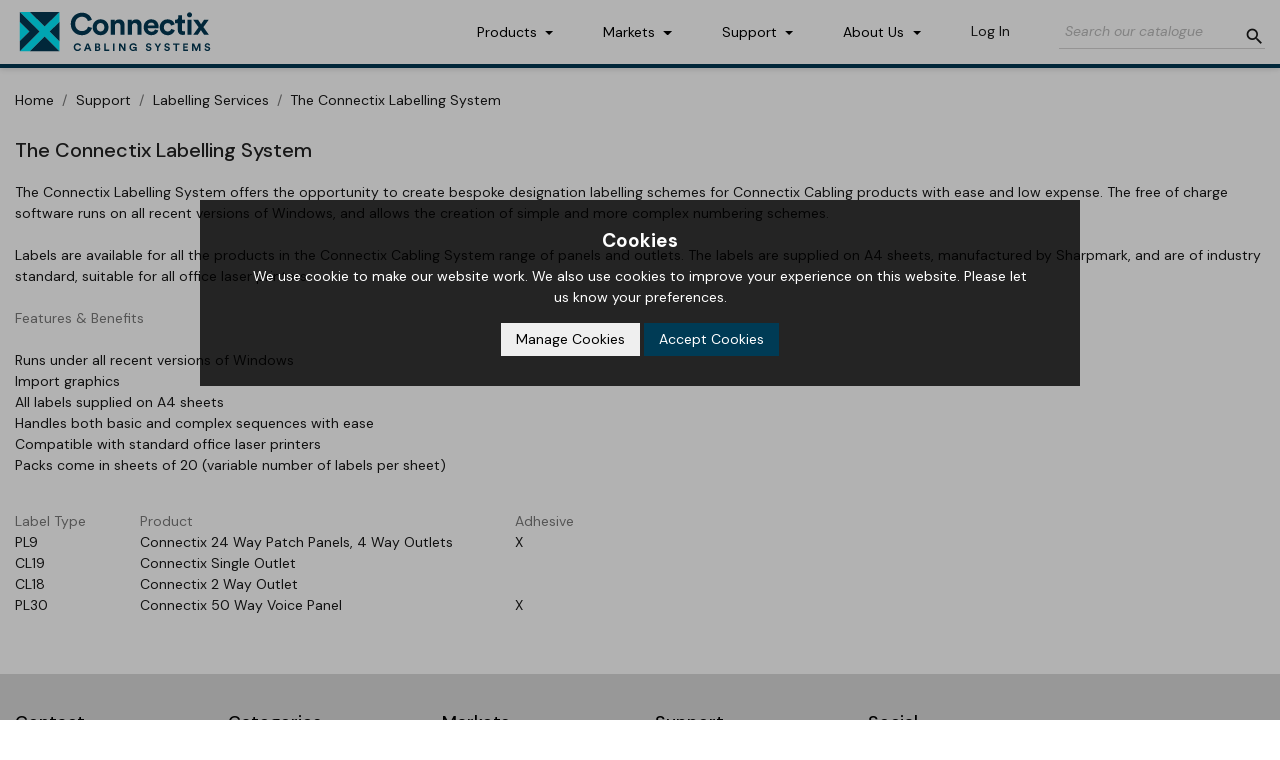

--- FILE ---
content_type: text/html; charset=utf-8
request_url: https://www.connectixcablingsystems.com/4345-the-connectix-labelling-system
body_size: 33438
content:
<!doctype html>
<html lang="en-US">

  <head>
    
      
  <meta charset="utf-8">


  <meta http-equiv="x-ua-compatible" content="ie=edge">



	<meta name="google-site-verification" content="Aa4LxhB59R3qsPJRAy9CXOE6uOxhLfDYmJPrMlCSG3A" />
  <title>The Connectix Labelling System | Labeling Services | CCS</title>
  
    
  
  <meta name="description" content="The Connectix Labelling System offers the opportunity to create bespoke designation labelling schemes for Connectix Cabling products with ease and low expense. The free of charge software runs on all recent versions of Windows, and allows the creation of simple and more complex numbering schemes.Labels are available for all the products in the Connectix Cabling System range of panels and outlets. The labels are supplied on A4 sheets, manufactured by Sharpmark, and are of industry standard, suitable for all office laser printers.Features &amp; Benefits

Runs under all recent versions of Windows
Import graphics
All labels supplied on A4 sheets
Handles both basic and complex sequences with ease
Compatible with standard office laser printers
Packs come in sheets of 20 (variable number of labels per sheet)





Label Type
Product
Adhesive


PL9
Connectix 24 Way Patch Panels, 4 Way Outlets
X


CL19
Connectix Single Outlet



CL18
Connectix 2 Way Outlet



PL30
Connectix 50 Way Voice Panel
X


">
  <meta name="keywords" content="">
        <link rel="canonical" href="https://www.connectixcablingsystems.com/4345-the-connectix-labelling-system">
    
      
  
  
    <script type="application/ld+json">
  {
    "@context": "https://schema.org",
    "@type": "Organization",
    "name" : "Connectix Ltd",
    "url" : "https://www.connectixcablingsystems.com/"
         ,"logo": {
        "@type": "ImageObject",
        "url":"https://www.connectixcablingsystems.com/img/logo-174229549811.svg"
      }
      }
</script>

<script type="application/ld+json">
  {
    "@context": "https://schema.org",
    "@type": "WebPage",
    "isPartOf": {
      "@type": "WebSite",
      "url":  "https://www.connectixcablingsystems.com/",
      "name": "Connectix Ltd"
    },
    "name": "The Connectix Labelling System | Labeling Services | CCS",
    "url":  "https://www.connectixcablingsystems.com/4345-the-connectix-labelling-system"
  }
</script>


  <script type="application/ld+json">
    {
      "@context": "https://schema.org",
      "@type": "BreadcrumbList",
      "itemListElement": [
                  {
            "@type": "ListItem",
            "position": 1,
            "name": "Home",
            "item": "https://www.connectixcablingsystems.com/"
          },                  {
            "@type": "ListItem",
            "position": 2,
            "name": "Support",
            "item": "https://www.connectixcablingsystems.com/4235-support"
          },                  {
            "@type": "ListItem",
            "position": 3,
            "name": "Labelling Services",
            "item": "https://www.connectixcablingsystems.com/4240-labelling-services"
          },                  {
            "@type": "ListItem",
            "position": 4,
            "name": "The Connectix Labelling System",
            "item": "https://www.connectixcablingsystems.com/4345-the-connectix-labelling-system"
          }              ]
    }
  </script>
  
  
  
  <script type="application/ld+json">
  {
    "@context": "https://schema.org",
    "@type": "ItemList",
    "itemListElement": [
        ]
  }
</script>

  
  
    
  

  
    <meta property="og:title" content="The Connectix Labelling System | Labeling Services | CCS" />
    <meta property="og:description" content="The Connectix Labelling System offers the opportunity to create bespoke designation labelling schemes for Connectix Cabling products with ease and low expense. The free of charge software runs on all recent versions of Windows, and allows the creation of simple and more complex numbering schemes.Labels are available for all the products in the Connectix Cabling System range of panels and outlets. The labels are supplied on A4 sheets, manufactured by Sharpmark, and are of industry standard, suitable for all office laser printers.Features &amp; Benefits

Runs under all recent versions of Windows
Import graphics
All labels supplied on A4 sheets
Handles both basic and complex sequences with ease
Compatible with standard office laser printers
Packs come in sheets of 20 (variable number of labels per sheet)





Label Type
Product
Adhesive


PL9
Connectix 24 Way Patch Panels, 4 Way Outlets
X


CL19
Connectix Single Outlet



CL18
Connectix 2 Way Outlet



PL30
Connectix 50 Way Voice Panel
X


" />
    <meta property="og:url" content="https://www.connectixcablingsystems.com/4345-the-connectix-labelling-system" />
    <meta property="og:site_name" content="Connectix Ltd" />
    <meta property="og:type" content="website" />    



  <meta name="viewport" content="width=device-width, initial-scale=1">



  <link rel="icon" type="image/vnd.microsoft.icon" href="https://www.connectixcablingsystems.com/img/favicon-11.ico?1756380175">
  <link rel="shortcut icon" type="image/x-icon" href="https://www.connectixcablingsystems.com/img/favicon-11.ico?1756380175">



    <link rel="stylesheet" href="/modules/landingpage/views/css/slick.css" type="text/css" media="all">
  <link rel="stylesheet" href="/themes/connectix_2025/modules/ps_crossselling/views/css/crossselling.css" type="text/css" media="all">
  <link rel="stylesheet" href="/themes/connectix_2025/modules/ps_categoryproducts/views/css/categoryproducts.css" type="text/css" media="all">
  <link rel="stylesheet" href="//cdn.jsdelivr.net/npm/slick-carousel@1.8.1/slick/slick.css" type="text/css" media="all">
  <link rel="stylesheet" href="https://www.connectixcablingsystems.com/themes/connectix_2025/assets/cache/theme-97b012116.css" type="text/css" media="all">

<link rel="preconnect" href="https://fonts.googleapis.com">
<link rel="preconnect" href="https://fonts.gstatic.com" crossorigin>
<link href="https://fonts.googleapis.com/css2?family=DM+Sans:ital,opsz,wght@0,9..40,100..1000;1,9..40,100..1000&display=swap" rel="stylesheet">
<link href="https://fonts.googleapis.com/icon?family=Material+Icons|Material+Icons+Outlined|Material+Symbols+Outlined|Material+Icons+Two+Tone|Material+Icons+Round|Material+Icons+Sharp" rel="stylesheet">


   <script type="text/javascript">
	var id_shop_custom = "11";
	var virtual_uri = "https://www.connectixcablingsystems.com/";	
	var currency_code = "GBP";
	var currency_symbol = "£";
</script>


  <script type="text/javascript">
        var prestashop = {"cart":{"products":[],"totals":{"total":{"type":"total","label":"Total","amount":0,"value":"\u00a30.00"},"total_including_tax":{"type":"total","label":"Total (tax incl.)","amount":0,"value":"\u00a30.00"},"total_excluding_tax":{"type":"total","label":"Total (tax excl.)","amount":0,"value":"\u00a30.00"}},"subtotals":{"products":{"type":"products","label":"Subtotal","amount":0,"value":"\u00a30.00"},"discounts":null,"shipping":{"type":"shipping","label":"Shipping","amount":0,"value":""},"tax":null},"products_count":0,"summary_string":"0 items","vouchers":{"allowed":1,"added":[]},"discounts":[],"minimalPurchase":0,"minimalPurchaseRequired":""},"currency":{"id":1,"name":"British Pound","iso_code":"GBP","iso_code_num":"826","sign":"\u00a3"},"customer":{"lastname":null,"firstname":null,"email":null,"birthday":null,"newsletter":null,"newsletter_date_add":null,"optin":null,"website":null,"company":null,"siret":null,"ape":null,"is_logged":false,"gender":{"type":null,"name":null},"addresses":[]},"country":{"id_zone":"9","id_currency":"0","call_prefix":"44","iso_code":"GB","active":"1","contains_states":"0","need_identification_number":"0","need_zip_code":"1","zip_code_format":"","display_tax_label":"1","name":"UK Mainland","id":17},"language":{"name":"English (English)","iso_code":"en","locale":"en-US","language_code":"en-us","active":"1","is_rtl":"0","date_format_lite":"d\/m\/Y","date_format_full":"d\/m\/Y H:i:s","id":1},"page":{"title":"","canonical":"https:\/\/www.connectixcablingsystems.com\/4345-the-connectix-labelling-system","meta":{"title":"The Connectix Labelling System | Labeling Services | CCS","description":"The Connectix Labelling System offers the opportunity to create bespoke designation labelling schemes for Connectix Cabling products with ease and low expense. The free of charge software runs on all recent versions of Windows, and allows the creation of simple and more complex numbering schemes.Labels are available for all the products in the Connectix Cabling System range of panels and outlets. The labels are supplied on A4 sheets, manufactured by Sharpmark, and are of industry standard, suitable for all office laser printers.Features & Benefits\r\n\r\nRuns under all recent versions of Windows\r\nImport graphics\r\nAll labels supplied on A4 sheets\r\nHandles both basic and complex sequences with ease\r\nCompatible with standard office laser printers\r\nPacks come in sheets of 20 (variable number of labels per sheet)\r\n\r\n\r\n\r\n\r\n\r\nLabel Type\r\nProduct\r\nAdhesive\r\n\r\n\r\nPL9\r\nConnectix 24 Way Patch Panels, 4 Way Outlets\r\nX\r\n\r\n\r\nCL19\r\nConnectix Single Outlet\r\n\r\n\r\n\r\nCL18\r\nConnectix 2 Way Outlet\r\n\r\n\r\n\r\nPL30\r\nConnectix 50 Way Voice Panel\r\nX\r\n\r\n\r\n","keywords":"","robots":"index"},"page_name":"category","body_classes":{"lang-en":true,"lang-rtl":false,"country-GB":true,"currency-GBP":true,"layout-full-width":true,"page-category":true,"tax-display-enabled":true,"page-customer-account":false,"category-id-4345":true,"category-The Connectix Labelling System":true,"category-id-parent-4240":true,"category-depth-level-4":true},"admin_notifications":[],"password-policy":{"feedbacks":{"0":"Very weak","1":"Weak","2":"Average","3":"Strong","4":"Very strong","Straight rows of keys are easy to guess":"Straight rows of keys are easy to guess","Short keyboard patterns are easy to guess":"Short keyboard patterns are easy to guess","Use a longer keyboard pattern with more turns":"Use a longer keyboard pattern with more turns","Repeats like \"aaa\" are easy to guess":"Repeats like \"aaa\" are easy to guess","Repeats like \"abcabcabc\" are only slightly harder to guess than \"abc\"":"Repeats like \"abcabcabc\" are only slightly harder to guess than \"abc\"","Sequences like abc or 6543 are easy to guess":"Sequences like \"abc\" or \"6543\" are easy to guess.","Recent years are easy to guess":"Recent years are easy to guess","Dates are often easy to guess":"Dates are often easy to guess","This is a top-10 common password":"This is a top-10 common password","This is a top-100 common password":"This is a top-100 common password","This is a very common password":"This is a very common password","This is similar to a commonly used password":"This is similar to a commonly used password","A word by itself is easy to guess":"A word by itself is easy to guess","Names and surnames by themselves are easy to guess":"Names and surnames by themselves are easy to guess","Common names and surnames are easy to guess":"Common names and surnames are easy to guess","Use a few words, avoid common phrases":"Use a few words, avoid common phrases","No need for symbols, digits, or uppercase letters":"No need for symbols, digits, or uppercase letters","Avoid repeated words and characters":"Avoid repeated words and characters","Avoid sequences":"Avoid sequences","Avoid recent years":"Avoid recent years","Avoid years that are associated with you":"Avoid years that are associated with you","Avoid dates and years that are associated with you":"Avoid dates and years that are associated with you","Capitalization doesn't help very much":"Capitalization doesn't help very much","All-uppercase is almost as easy to guess as all-lowercase":"All-uppercase is almost as easy to guess as all-lowercase","Reversed words aren't much harder to guess":"Reversed words aren't much harder to guess","Predictable substitutions like '@' instead of 'a' don't help very much":"Predictable substitutions like \"@\" instead of \"a\" don't help very much.","Add another word or two. Uncommon words are better.":"Add another word or two. Uncommon words are better."}}},"shop":{"name":"Connectix Ltd","logo":"https:\/\/www.connectixcablingsystems.com\/img\/logo-174229549811.svg","stores_icon":"https:\/\/www.connectixcablingsystems.com\/img\/logo_stores.png","favicon":"https:\/\/www.connectixcablingsystems.com\/img\/favicon-11.ico"},"core_js_public_path":"\/themes\/","urls":{"base_url":"https:\/\/www.connectixcablingsystems.com\/","current_url":"https:\/\/www.connectixcablingsystems.com\/4345-the-connectix-labelling-system","shop_domain_url":"https:\/\/www.connectixcablingsystems.com","img_ps_url":"https:\/\/www.connectixcablingsystems.com\/img\/","img_cat_url":"https:\/\/www.connectixcablingsystems.com\/img\/c\/","img_lang_url":"https:\/\/www.connectixcablingsystems.com\/img\/l\/","img_prod_url":"https:\/\/www.connectixcablingsystems.com\/img\/p\/","img_manu_url":"https:\/\/www.connectixcablingsystems.com\/img\/m\/","img_sup_url":"https:\/\/www.connectixcablingsystems.com\/img\/su\/","img_ship_url":"https:\/\/www.connectixcablingsystems.com\/img\/s\/","img_store_url":"https:\/\/www.connectixcablingsystems.com\/img\/st\/","img_col_url":"https:\/\/www.connectixcablingsystems.com\/img\/co\/","img_url":"https:\/\/www.connectixcablingsystems.com\/themes\/connectix_2025\/assets\/img\/","css_url":"https:\/\/www.connectixcablingsystems.com\/themes\/connectix_2025\/assets\/css\/","js_url":"https:\/\/www.connectixcablingsystems.com\/themes\/connectix_2025\/assets\/js\/","pic_url":"https:\/\/www.connectixcablingsystems.com\/upload\/","theme_assets":"https:\/\/www.connectixcablingsystems.com\/themes\/connectix_2025\/assets\/","theme_dir":"https:\/\/www.connectixcablingsystems.com\/themes\/connectix_2025\/","pages":{"address":"https:\/\/www.connectixcablingsystems.com\/your-address","addresses":"https:\/\/www.connectixcablingsystems.com\/my-addresses","authentication":"https:\/\/www.connectixcablingsystems.com\/login","manufacturer":"https:\/\/www.connectixcablingsystems.com\/brands","cart":"https:\/\/www.connectixcablingsystems.com\/shopping-cart","category":"https:\/\/www.connectixcablingsystems.com\/index.php?controller=category","cms":"https:\/\/www.connectixcablingsystems.com\/index.php?controller=cms","contact":"https:\/\/www.connectixcablingsystems.com\/contact-us","discount":"https:\/\/www.connectixcablingsystems.com\/discount","guest_tracking":"https:\/\/www.connectixcablingsystems.com\/guest-tracking","history":"https:\/\/www.connectixcablingsystems.com\/order-history","identity":"https:\/\/www.connectixcablingsystems.com\/identity","index":"https:\/\/www.connectixcablingsystems.com\/","my_account":"https:\/\/www.connectixcablingsystems.com\/my-account","order_confirmation":"https:\/\/www.connectixcablingsystems.com\/order-confirmation","order_detail":"https:\/\/www.connectixcablingsystems.com\/index.php?controller=order-detail","order_follow":"https:\/\/www.connectixcablingsystems.com\/order-follow","order":"https:\/\/www.connectixcablingsystems.com\/order","order_return":"https:\/\/www.connectixcablingsystems.com\/index.php?controller=order-return","order_slip":"https:\/\/www.connectixcablingsystems.com\/credit-slip","pagenotfound":"https:\/\/www.connectixcablingsystems.com\/404-page-not-found","password":"https:\/\/www.connectixcablingsystems.com\/reset-password","pdf_invoice":"https:\/\/www.connectixcablingsystems.com\/index.php?controller=pdf-invoice","pdf_order_return":"https:\/\/www.connectixcablingsystems.com\/index.php?controller=pdf-order-return","pdf_order_slip":"https:\/\/www.connectixcablingsystems.com\/index.php?controller=pdf-order-slip","prices_drop":"https:\/\/www.connectixcablingsystems.com\/prices-drop","product":"https:\/\/www.connectixcablingsystems.com\/index.php?controller=product","registration":"https:\/\/www.connectixcablingsystems.com\/registration","search":"https:\/\/www.connectixcablingsystems.com\/search","sitemap":"https:\/\/www.connectixcablingsystems.com\/sitemap","stores":"https:\/\/www.connectixcablingsystems.com\/stores","supplier":"https:\/\/www.connectixcablingsystems.com\/suppliers","new_products":"https:\/\/www.connectixcablingsystems.com\/new-products","brands":"https:\/\/www.connectixcablingsystems.com\/brands","register":"https:\/\/www.connectixcablingsystems.com\/registration","order_login":"https:\/\/www.connectixcablingsystems.com\/order?login=1"},"alternative_langs":[],"actions":{"logout":"https:\/\/www.connectixcablingsystems.com\/?mylogout="},"no_picture_image":{"bySize":{"small_default":{"url":"https:\/\/www.connectixcablingsystems.com\/img\/p\/en-default-small_default.jpg","width":98,"height":98},"cart_default":{"url":"https:\/\/www.connectixcablingsystems.com\/img\/p\/en-default-cart_default.jpg","width":125,"height":125},"home_default":{"url":"https:\/\/www.connectixcablingsystems.com\/img\/p\/en-default-home_default.jpg","width":250,"height":250},"medium_default":{"url":"https:\/\/www.connectixcablingsystems.com\/img\/p\/en-default-medium_default.jpg","width":452,"height":452},"large_default":{"url":"https:\/\/www.connectixcablingsystems.com\/img\/p\/en-default-large_default.jpg","width":800,"height":800},"thickbox_default":{"url":"https:\/\/www.connectixcablingsystems.com\/img\/p\/en-default-thickbox_default.jpg","width":800,"height":800}},"small":{"url":"https:\/\/www.connectixcablingsystems.com\/img\/p\/en-default-small_default.jpg","width":98,"height":98},"medium":{"url":"https:\/\/www.connectixcablingsystems.com\/img\/p\/en-default-medium_default.jpg","width":452,"height":452},"large":{"url":"https:\/\/www.connectixcablingsystems.com\/img\/p\/en-default-thickbox_default.jpg","width":800,"height":800},"legend":""}},"configuration":{"display_taxes_label":true,"display_prices_tax_incl":false,"is_catalog":true,"show_prices":false,"opt_in":{"partner":false},"quantity_discount":{"type":"discount","label":"Unit discount"},"voucher_enabled":1,"return_enabled":0},"field_required":[],"breadcrumb":{"links":[{"title":"Home","url":"https:\/\/www.connectixcablingsystems.com\/"},{"title":"Support","url":"https:\/\/www.connectixcablingsystems.com\/4235-support"},{"title":"Labelling Services","url":"https:\/\/www.connectixcablingsystems.com\/4240-labelling-services"},{"title":"The Connectix Labelling System","url":"https:\/\/www.connectixcablingsystems.com\/4345-the-connectix-labelling-system"}],"count":4},"link":{"protocol_link":"https:\/\/","protocol_content":"https:\/\/"},"time":1769931286,"static_token":"cb69f748ec8e2d95f6637d019f40a430","token":"2ea66d09596233e250e29128c22628b4","debug":false};
        var psemailsubscription_subscription = "https:\/\/www.connectixcablingsystems.com\/module\/ps_emailsubscription\/subscription";
      </script>



  <script async src="https://www.googletagmanager.com/gtag/js?id=G-ZVHBBFE0X2" data-keepinline="true"></script>
<script data-keepinline="true">
window.dataLayer = window.dataLayer || [];
function gtag(){dataLayer.push(arguments);}
gtag('js', new Date());
gtag('config', 'G-ZVHBBFE0X2', {'cookie_domain':'connectixcablingsystems.com', 'cookieFlags':'max-age=7200;SameSite=None;Secure', 'page_location':'https://www.connectixcablingsystems.com/4345-the-connectix-labelling-system'});
gtag('consent', 'default', {'ad_storage': 'denied', 'analytics_storage': 'denied', 'ad_user_data': 'denied', 'ad_personalization': 'denied', 'cookieFlags': 'max-age=7200;SameSite=None; Secure'});	
</script>



    
  </head>

  <body id="category" class="lang-en country-gb currency-gbp layout-full-width page-category tax-display-enabled category-id-4345 category-the-connectix-labelling-system category-id-parent-4240 category-depth-level-4">

    
      <script type="text/javascript" src="https://www.365operation.com/js/807132.js" ></script>
<noscript><img alt="" src="https://www.365operation.com/807132.png" style="display:none;" /></noscript>
    

    <main>
      
              

      <header id="header">
        
          

  <div class="header-banner">
    
  </div>



  <nav class="header-nav hidden-md-up">
    <div class="container">
      <div class="row">
        <div class="hidden-sm-down">
          <div class="col-md-5 col-xs-12">
            
          </div>
          <div class="col-md-7 right-nav">
              <div id="_desktop_user_info">
  <div class="user-info">
          <a
        href="https://www.connectixcablingsystems.com/login?back=https%3A%2F%2Fwww.connectixcablingsystems.com%2F4345-the-connectix-labelling-system"
        title="Log in to your customer account"
        rel="nofollow"
      >
        <i class="material-icons">&#xE7FF;</i>
        <span class="hidden-sm-down">Sign in</span>
      </a>
      </div>
</div>

          </div>
        </div>
        <div class="hidden-md-up text-sm-center mobile">
          <div class="float-xs-right" id="menu-icon-ccs">
            <i class="material-icons d-inline">&#xE5D2;</i>
          </div>
          <div class="float-xs-right" id="_mobile_cart"></div>
          <div class="float-xs-right" id="_mobile_user_info"></div>
          <div class="top-logo" id="_mobile_logo"></div>
          <div class="clearfix"></div>
        </div>
      </div>
    </div>
  </nav>



  <div class="header-top">
    <div class="container">
       <div class="row">
        <div class="col-md-2 hidden-sm-down" id="_desktop_logo">
                                    
  <a href="https://www.connectixcablingsystems.com/">
    <img
      class="logo img-fluid"
      src="https://www.connectixcablingsystems.com/img/logo-174229549811.svg"
      alt="Connectix Ltd"
      width=""
      height="">
  </a>

                              </div>
        <div class="header-top-right col-md-10 col-sm-12 position-static">
          <div class="btn-group dropdown productsDrop hidden-sm-down">
	<button class="btn dropdown-toggle" type="button" id="mainNavBar" data-toggle="dropdown" aria-haspopup="true" aria-expanded="false">
    	Products
	</button>
	<div class="dropdown-menu" id="mainNavBarDrop" aria-labelledby="mainNavBar">
		<div class="row">
					<div class="col col-sm-2">
				<a href="/12-copper-cabling" class="dropdown-header">Copper Cabling</a>
									<a href="/33-copper-cable" class="dropdown-item">Copper Cable</a>
									<a href="/13-patch-panels" class="dropdown-item">Patch Panels</a>
									<a href="/28-modules-outlets" class="dropdown-item">Modules &amp; Outlets</a>
									<a href="/37-network-patch-leads" class="dropdown-item">Network Patch Leads</a>
									<a href="/42-cat5e-networking" class="dropdown-item">Cat5e Networking</a>
									<a href="/48-cat6-networking" class="dropdown-item">Cat6 Networking</a>
									<a href="/53-cat6a-networking" class="dropdown-item">Cat6a Networking</a>
									<a href="/353-structured-cabling-courses" class="dropdown-item">Structured Cabling Courses</a>
									<a href="/4409-cable-management" class="dropdown-item">Cable Management</a>
							</div>
								<div class="col col-sm-2">
				<a href="/359-fibre-networking" class="dropdown-header">Fibre Networking</a>
									<a href="/362-fibre-cable" class="dropdown-item">Fibre Cable</a>
									<a href="/363-pre-terminated-fibre-cable" class="dropdown-item">Pre-Terminated Fibre</a>
									<a href="/2657-fibre-leads-pigtails" class="dropdown-item">Fibre Leads &amp; Pigtails</a>
									<a href="/361-fibre-patch-panels-boxes" class="dropdown-item">Fibre Patch Panels &amp; Boxes</a>
									<a href="/365-fibre-connectors-adapters" class="dropdown-item">Fibre Connectors &amp; Adapters</a>
									<a href="/4265-mpo-fibre-networking" class="dropdown-item">MPO Fibre Networking</a>
									<a href="/3053-fibre-testing" class="dropdown-item">Fibre Testing</a>
									<a href="/3452-fusion-splicers-accessories" class="dropdown-item">Fusion Splicers &amp; Accessories</a>
									<a href="/2670-fibre-field-termination-kits" class="dropdown-item">Fibre Field Termination Kits</a>
									<a href="/370-fibre-training-courses" class="dropdown-item">Fibre Training Courses</a>
									<a href="/2678-media-converters-modules" class="dropdown-item">Media Converters &amp; Modules</a>
									<a href="/2677-fibre-consumables" class="dropdown-item">Fibre Consumables</a>
									<a href="/4271-aroona" class="dropdown-item">Aroona</a>
							</div>
								<div class="col col-sm-2">
				<a href="/4376-tv-satellite-distribution" class="dropdown-header">TV &amp; Satellite Distribution</a>
									<a href="/4379-rig" class="dropdown-item">Rig</a>
									<a href="/4407-tv-satellite-meters" class="dropdown-item">TV &amp; Satellite Meters</a>
									<a href="/4416-tv-satellite-tools-and-testers" class="dropdown-item">TV &amp; Satellite Tools and Testers</a>
									<a href="/4377-head-end" class="dropdown-item">Head End</a>
									<a href="/4378-apartment" class="dropdown-item">Apartment</a>
									<a href="/4380-network" class="dropdown-item">Network</a>
							</div>
								<div class="col col-sm-2">
				<a href="/4327-connectix-broadband-systems" class="dropdown-header">Connectix Broadband Systems</a>
									<a href="/4513-ufo-discreet-fibre-cabling-systems" class="dropdown-item">UFO - Discreet Fibre Cabling Systems</a>
									<a href="/4518-cable" class="dropdown-item">Cable</a>
									<a href="/4524-ducting" class="dropdown-item">Ducting</a>
									<a href="/4527-domes" class="dropdown-item">Domes</a>
									<a href="/4530-street-cabinets" class="dropdown-item">Street Cabinets</a>
									<a href="/4535-aerial-systems" class="dropdown-item">Aerial Systems</a>
									<a href="/4542-riser-distribution" class="dropdown-item">Riser Distribution</a>
									<a href="/4547-mdu-systems" class="dropdown-item">MDU Systems</a>
									<a href="/4555-sdu-systems" class="dropdown-item">SDU Systems</a>
									<a href="/4560-test-equipment" class="dropdown-item">Test Equipment</a>
									<a href="/4562-chambers" class="dropdown-item">Chambers</a>
									<a href="/4584-flowlight" class="dropdown-item">Flowlight</a>
									<a href="/4586-training-courses" class="dropdown-item">Training Courses</a>
							</div>
								<div class="col col-sm-2">
				<a href="/3-network-cabling" class="dropdown-header">Network Cabling</a>
									<a href="/4-rj45-network-cables" class="dropdown-item">RJ45 Network Cables</a>
									<a href="/2683-bulk-copper-cable" class="dropdown-item">Bulk Copper Cable</a>
									<a href="/8-fibre-patch-cables" class="dropdown-item">Fibre Patch Cables</a>
									<a href="/9-bulk-fibre-cable" class="dropdown-item">Bulk Fibre Cable</a>
									<a href="/2694-telephone-cable" class="dropdown-item">Telephone Cable</a>
									<a href="/2695-coaxial-cabling" class="dropdown-item">Coaxial Cabling</a>
							</div>
								<div class="col col-sm-2">
				<a href="/3037-training-courses" class="dropdown-header">Training Courses</a>
									<a href="/training-courses/98416-structured-cabling-training-course.html" class="dropdown-item">Copper Structured Cabling Training Course</a>
									<a href="/training-courses/98507-fibre-optic-training-course.html" class="dropdown-item">Fibre Optic Training Course</a>
									<a href="/training-courses/98955-pon-passive-optical-networks-theory-training-course.html" class="dropdown-item">PON (Passive Optical Networks) Theory Training Course</a>
									<a href="/training-courses/99902-ufo-pon-installation-training.html" class="dropdown-item">UFO/PON Installation Training</a>
									<a href="/training-courses/100525-half-day-copper-tester-training-course.html" class="dropdown-item">Half Day Copper Tester Training Course</a>
									<a href="/training-courses/100526-half-day-fibre-tester-training-course.html" class="dropdown-item">Half-day Fibre Tester Training Course</a>
							</div>
			</div><div class="row">					<div class="col col-sm-2">
				<a href="/371-data-server-cabinets" class="dropdown-header">Data &amp; Server Cabinets</a>
									<a href="/391-wall-mounted-data-cabinets" class="dropdown-item">Wall Mount Data Cabinets</a>
									<a href="/2699-2-part-wall-mount-data-cabs" class="dropdown-item">2 Part Wall Mount Data Cabs</a>
									<a href="/398-floor-standing-data-cabinets" class="dropdown-item">Floor Standing Data Cabinets</a>
									<a href="/373-server-racks-cabinets" class="dropdown-item">Server Racks &amp; Cabinets</a>
									<a href="/2732-colocation-server-cabinets" class="dropdown-item">CoLocation Server Cabinets</a>
									<a href="/2698-patching-brackets-frames" class="dropdown-item">Patching Brackets &amp; Frames</a>
									<a href="/4014-soho-cabinets" class="dropdown-item">SOHO Cabinets</a>
									<a href="/495-rack-cabinet-accessories" class="dropdown-item">Cabinet Accessories</a>
									<a href="/4320-riser-cabinets" class="dropdown-item">Riser Cabinets</a>
									<a href="/2747-apc-netshelter-server-cabinets" class="dropdown-item">APC NetShelter Server Cabinets</a>
							</div>
								<div class="col col-sm-2">
				<a href="/530-active-equipment" class="dropdown-header">Active Equipment</a>
									<a href="/531-switches" class="dropdown-item">Switches</a>
									<a href="/964-powerline-networking" class="dropdown-item">Powerline Networking</a>
									<a href="/895-wireless-networks" class="dropdown-item">Wireless Networks</a>
									<a href="/650-media-converters-sfp-modules" class="dropdown-item">Media Converters &amp; SFP Modules</a>
									<a href="/776-ups-power-backup" class="dropdown-item">UPS &amp; Power Backup</a>
									<a href="/2795-ip-surveillance-and-monitoring" class="dropdown-item">IP Surveillance and Monitoring</a>
							</div>
								<div class="col col-sm-2">
				<a href="/3040-telephone-voice" class="dropdown-header">Telephone &amp; Voice</a>
									<a href="/3041-telephone-cable" class="dropdown-item">Telephone Cable</a>
									<a href="/3042-voice-patch-panels" class="dropdown-item">Voice Patch Panels</a>
									<a href="/3043-connection-boxes" class="dropdown-item">Connection Boxes</a>
									<a href="/3044-telco" class="dropdown-item">Telco</a>
									<a href="/3047-telephone-accessories" class="dropdown-item">Telephone Accessories</a>
									<a href="/3048-voice-convertors-modules" class="dropdown-item">Voice Convertors &amp; Modules</a>
							</div>
								<div class="col col-sm-2">
				<a href="/2624-home-networking" class="dropdown-header">Home Networking</a>
									<a href="/2966-soho-and-home-network-cabinets" class="dropdown-item">SOHO and Home Network Cabinets</a>
									<a href="/2969-computer-cables" class="dropdown-item">Computer Cables</a>
									<a href="/2976-network-cabling" class="dropdown-item">Network Cabling</a>
									<a href="/2984-wall-outlets-panels" class="dropdown-item">Wall Outlets &amp; Panels</a>
									<a href="/2990-tv-system-hardware" class="dropdown-item">TV System Hardware</a>
									<a href="/2994-telephone-cabling" class="dropdown-item">Telephone Cabling</a>
									<a href="/2995-network-installation-tools" class="dropdown-item">Network Installation Tools</a>
									<a href="/2996-sky-games-console-cables" class="dropdown-item">Sky &amp; Games Console Cables</a>
									<a href="/3017-satellite-tv-and-data-enclosure" class="dropdown-item">Satellite TV and Data Enclosure</a>
									<a href="/3767-network-switches" class="dropdown-item">Network Switches</a>
									<a href="/4362-smart-home" class="dropdown-item">Smart Home</a>
							</div>
								<div class="col col-sm-2">
				<a href="/2625-network-tools-testers" class="dropdown-header">Network Tools &amp; Testers</a>
									<a href="/3018-cable-management" class="dropdown-item">Cable Management</a>
									<a href="/3019-installation-tools" class="dropdown-item">Installation Tools</a>
									<a href="/3023-network-testers" class="dropdown-item">Network Testers</a>
									<a href="/3030-installation-essentials" class="dropdown-item">Installation Essentials</a>
									<a href="/3034-rj45-plugs-boots" class="dropdown-item">RJ45 Plugs &amp; Boots</a>
									<a href="/4326-easy-range" class="dropdown-item">Easy Range</a>
							</div>
								<div class="col col-sm-2">
				<a href="/4603-passive-optical-lan" class="dropdown-header">Passive Optical LAN</a>
									<a href="/4606-active-equipment" class="dropdown-item">Active Equipment</a>
									<a href="/4607-passive-equipment" class="dropdown-item">Passive Equipment</a>
									<a href="/4605-learn" class="dropdown-item">Learn</a>
							</div>
			</div><div class="row">				</div>
	</div>
</div>

<div class="btn-group dropdown hidden-sm-down">
	<button class="btn dropdown-toggle" type="button" id="marketsDrop" data-toggle="dropdown" aria-haspopup="true" aria-expanded="false">
		Markets
	</button>
	<div class="dropdown-menu" aria-labelledby="marketsDrop">
		<a class="dropdown-item" href="https://www.connectixcablingsystems.com/4227-markets">Markets Overview</a>
		<a class="dropdown-item" href="https://www.connectixcablingsystems.com/4228-data-centre-solutions" title="Data Centre Solutions">Data Centre Solutions</a>
		<a class="dropdown-item" href="https://www.connectixcablingsystems.com/4229-residential" title="Residential">Residential</a>
		<a class="dropdown-item" href="https://www.connectixcablingsystems.com/4230-broadcast" title="Broadcast">Broadcast</a>
		<a class="dropdown-item" href="https://www.connectixcablingsystems.com/4231-healthcare" title="Healthcare">Healthcare</a>
		<a class="dropdown-item" href="https://www.connectixcablingsystems.com/4232-harsh-environment" title="Harsh Environment">Harsh Environment</a>
		<a class="dropdown-item" href="https://www.connectixcablingsystems.com/4233-education" title="Education">Education</a>
		<a class="dropdown-item" href="https://www.connectixcablingsystems.com/4234-retail" title="Retail">Retail</a>
		<a class="dropdown-item" href="https://www.connectixcablingsystems.com/4430-broadband-systems" title="Broadband Systems">Broadband Systems</a>	</div>
</div>

<div class="btn-group dropdown hidden-sm-down">
	<button class="btn dropdown-toggle" type="button" id="supportDrop" data-toggle="dropdown" aria-haspopup="true" aria-expanded="false">
		Support
	</button>
	<div class="dropdown-menu" aria-labelledby="supportDrop">
		<a class="dropdown-item" href="https://www.connectixcablingsystems.com/apply-for-credit" title="Apply For Credit">Apply For Credit</a>
		<hr class="dropdown-divider"></hr>
		<a class="dropdown-item" href="https://www.connectixcablingsystems.com/4236-approved-installer-programme" title="Approved Installer Programme">Approved Installer Programme</a>
		<hr class="dropdown-divider"></hr>
		<h5 class="dropdown-header fw-semibold">Training Courses</h5>
		<a class="dropdown-item" href="https://www.connectixcablingsystems.com/4397-structured-cabling-courses" title="Structured Cabling Courses">Structured Cabling Courses</a>
		<a class="dropdown-item" href="https://www.connectixcablingsystems.com/4398-fibre-training-courses" title="Fibre Training Courses">Fibre Training Courses</a>
		<a class="dropdown-item" href="https://www.connectixcablingsystems.com/4399-pon-training-course" title="PON Training Course">PON Training Course</a>
		<a class="dropdown-item" href="https://www.connectixcablingsystems.com/4440-ufopon-engineer-training" title="UFO/PON Engineer Training">UFO/PON Engineer Training</a>
		<hr class="dropdown-divider"></hr>
		<h5 class="dropdown-header fw-semibold">Technical Documents</h5>
		<a class="dropdown-item" href="https://www.connectixcablingsystems.com/4244-white-papers" title="White Papers">White Papers</a>
		<a class="dropdown-item" href="https://www.connectixcablingsystems.com/4245-technical-guides" title="Technical Guides">Technical Guides</a>
		<a class="dropdown-item" href="https://www.connectixcablingsystems.com/4246-cpr" title="CPR">CPR</a>
		<a class="dropdown-item" href="https://www.connectixcablingsystems.com/4248-bs6701a1-2017-bs7671-18th-edition-updates" title="BS6701:A1 2017 &amp; BS7671 18th Edition Updates">BS6701:A1 2017 &amp; BS7671 18th Edition Updates</a>
		<a class="dropdown-item" href="https://www.connectixcablingsystems.com/4400-consultant-specifications" title="Consultant Specifications">Consultant Specifications</a>
		<hr class="dropdown-divider fw-semibold"></hr>
		<a class="dropdown-item" href="https://www.connectixcablingsystems.com/4238-warranty-details" title="Warranty Details">Warranty Details</a>
		<a class="dropdown-item" href="https://www.connectixcablingsystems.com/4239-standards-overview" title="Standards Overview">Standards Overview</a>
		<a class="dropdown-item" href="https://www.connectixcablingsystems.com/4570-iso-certification" title="ISO Certification">ISO Certification</a>
		<hr class="dropdown-divider"></hr>
		<h5 class="dropdown-header fw-semibold">Labelling Services</h5>
		<a class="dropdown-item" href="https://www.connectixcablingsystems.com/4344-engraved-labelling" title="Engraved Labelling">Engraved Labelling</a>
		<a class="dropdown-item" href="https://www.connectixcablingsystems.com/4345-the-connectix-labelling-system" title="The Connectix Labelling System">The Connectix Labelling System</a>
		<a class="dropdown-item" href="https://www.connectixcablingsystems.com/4346-custom-logo-service" title="Custom Logo Service">Custom Logo Service</a>	 
		<hr class="dropdown-divider"></hr>
		<a class="dropdown-item" href="https://www.connectixcablingsystems.com/4569-cpd-continuous-professional-development" title="Brochures">CPD (Continuous Professional Development)</a>
		<a class="dropdown-item" href="https://www.connectixcablingsystems.com/4242-brochures" title="Brochures">Brochures</a>
		<a class="dropdown-item" href="https://www.connectixcablingsystems.com/4241-case-studies" title="Case Studies">Case Studies</a>	
	</div>
</div>

<div class="btn-group dropdown hidden-sm-down">
	<button class="btn dropdown-toggle" type="button" id="aboutDrop" data-toggle="dropdown" aria-haspopup="true" aria-expanded="false">
		About Us
	</button>
	<div class="dropdown-menu" aria-labelledby="aboutDrop">
		<a class="dropdown-item" href="https://www.connectixcablingsystems.com/4223-about-us" title="My Online Profile">About Us</a>
		<a class="dropdown-item" href="https://www.connectixcablingsystems.com/content/49-upcoming-events" title="Upcoming Events">Upcoming Events</a>
	</div>
</div>


<div class="btn-group dropdown hidden-sm-down">
			<a class="btn login_link" href="https://www.connectixcablingsystems.com/my-account" type="button">Log In</a>
		</div><div id="search_widget" class="" data-search-controller-url="https://www.connectixcablingsystems.com/web-search">
  <form method="get" action="https://www.connectixcablingsystems.com/web-search" id="search" autocomplete="off">
    <input type="text" name="search_query_web" value="" placeholder="Search our catalogue" aria-label="Search" id="search" class="search">
    <button type="submit" class="search_btn"></button>
  </form>
</div>
        </div>
      </div>
      <div id="mobile_top_menu_wrapper" class="row hidden-md-up" style="display:none;">
        <div class="js-top-menu mobile" id="_mobile_top_menu"></div>
        <div class="js-top-menu-bottom">
          <div id="_mobile_currency_selector"></div>
          <div id="_mobile_language_selector"></div>
          <div id="_mobile_contact_link"></div>
        </div>
      </div>
    </div>
  </div>
  

        
      </header>
		
		<div class="after_header">
			
		</div>

      <section id="wrapper">
        
          
<aside id="notifications">
  <div class="notifications-container container">
    
    
    
      </div>
</aside>
        

        
        <div class="container">
          
            <nav data-depth="4" class="breadcrumb">
  <ol>
    
              
          <li>
                          <a href="https://www.connectixcablingsystems.com/"><span>Home</span></a>
                      </li>
        
              
          <li>
                          <a href="https://www.connectixcablingsystems.com/4235-support"><span>Support</span></a>
                      </li>
        
              
          <li>
                          <a href="https://www.connectixcablingsystems.com/4240-labelling-services"><span>Labelling Services</span></a>
                      </li>
        
              
          <li>
                          <span>The Connectix Labelling System</span>
                      </li>
        
          
  </ol>
</nav>
          

          <div class="row">
            

            
  <div id="content-wrapper" class="js-content-wrapper col-xs-12">
    
    

	
	


		
    <div id="js-product-list-header">
            <div class="block-category">
            <h1 class="h1 mt-1 mb-2">The Connectix Labelling System</h1> 
            <div class="block-category-inner">
                                    <div id="category-description" class="text-muted">The Connectix Labelling System offers the opportunity to create bespoke designation labelling schemes for Connectix Cabling products with ease and low expense. The free of charge software runs on all recent versions of Windows, and allows the creation of simple and more complex numbering schemes.<br /><br />Labels are available for all the products in the Connectix Cabling System range of panels and outlets. The labels are supplied on A4 sheets, manufactured by Sharpmark, and are of industry standard, suitable for all office laser printers.<br /><br /><strong>Features & Benefits</strong><br /><br />
<ul class="labeling_black">
<li>Runs under all recent versions of Windows</li>
<li>Import graphics</li>
<li>All labels supplied on A4 sheets</li>
<li>Handles both basic and complex sequences with ease</li>
<li>Compatible with standard office laser printers</li>
<li>Packs come in sheets of 20 (variable number of labels per sheet)</li>
</ul>
<br />
<table width="100%" cellspacing="0" cellpadding="0" border="0">
<tbody>
<tr>
<td width="10%"><strong>Label Type</strong></td>
<td width="30%"><strong>Product</strong></td>
<td width="60%"><strong>Adhesive</strong></td>
</tr>
<tr>
<td>PL9</td>
<td>Connectix 24 Way Patch Panels, 4 Way Outlets</td>
<td>X</td>
</tr>
<tr>
<td>CL19</td>
<td>Connectix Single Outlet</td>
<td></td>
</tr>
<tr>
<td>CL18</td>
<td>Connectix 2 Way Outlet</td>
<td></td>
</tr>
<tr>
<td>PL30</td>
<td>Connectix 50 Way Voice Panel</td>
<td>X</td>
</tr>
</tbody>
</table></div>
                				            </div>
        </div>
    </div>

		</div></div></div>

		
		  		

		


								</div>		

							<div id="js-product-list-top"></div>

				<div id="js-product-list-bottom"></div>
			  
			
    <div id="js-product-list-footer">
    </div>

		
		

	  <div class="container"><div><div>
	
    
  </div>


            
          </div>
        </div>
        
      </section>

      <footer id="footer" class="js-footer">
        
          <div class="container">
  <div class="row">
    
      
    
  </div>
</div>
<div class="footer-container">
  <div class="container">
    <div class="row">
      
        <div class="block-contact col-md-2 links wrapper">
	<div class="title clearfix hidden-md-up" data-target="#contact-infos" data-toggle="collapse">
		<span class="h3">Contact</span>
		<span class="float-xs-right">
			<span class="navbar-toggler collapse-icons">
				<i class="material-icons add">keyboard_arrow_down</i>
				<i class="material-icons remove">keyboard_arrow_up</i>
			</span>
		</span>
	</div>

	<p class="h4 block-contact-title hidden-sm-down">Contact</p>
	<div id="contact-infos" class="collapse">
		<h4>Head Office</h4>
    Connectix Ltd, 500 Avenue West, Skyline 120, Braintree, Essex, CM77 7AA, UK Mainland
          <br>
            <a href='tel:01376346600'>01376 346600</a>
                  <br>
        <script type="text/javascript">document.write(unescape('%3c%61%20%68%72%65%66%3d%22%6d%61%69%6c%74%6f%3a%73%61%6c%65%73%40%63%6f%6e%6e%65%63%74%69%78%2e%63%6f%2e%75%6b%22%20%3e%73%61%6c%65%73%40%63%6f%6e%6e%65%63%74%69%78%2e%63%6f%2e%75%6b%3c%2f%61%3e'))</script>
    		<hr />
		<h4>Dublin Office</h4>
		Connectix Ltd, 29 Westlink<br />
		Industrial Est, Kylemore Road,<br />
		Dublin D10 A586, Ireland<br />
		<a href="tel:+353 1 6236751">+353 1 6236751</a><br />
		<a href="/cdn-cgi/l/email-protection#394a58555c4a795a5657575c5a4d504117505c"><span class="__cf_email__" data-cfemail="ccbfada0a9bf8cafa3a2a2a9afb8a5b4e2a5a9">[email&#160;protected]</span></a><br />
	  
		<hr />
		<h4>Edinburgh Office</h4>
		Connectix Ltd, Unit B8<br />
		Midlothian Innoviation Centre,<br />
		Pentlandfield, The Bush,<br />
		Midlothian, EH25 9RE<br />
		<a href="tel:+44 131 440 4012">+44 131 440 4012</a><br />
		<a href="/cdn-cgi/l/email-protection#bbdedfd2d5d9cec9dcd3fbd8d4d5d5ded8cfd2c395d8d495ced0"><span class="__cf_email__" data-cfemail="fb9e9f9295998e899c93bb989495959e988f9283d59894d58e90">[email&#160;protected]</span></a>	  
	</div>
</div><div class="col-md-6 links">
  <div class="row">
      <div class="col-md-4 wrapper">
      <p class="h3 hidden-sm-down">Categories</p>
      <div class="title clearfix hidden-md-up" data-target="#footer_sub_menu_8" data-toggle="collapse">
        <span class="h3">Categories</span>
        <span class="float-xs-right">
          <span class="navbar-toggler collapse-icons">
            <i class="material-icons add">&#xE313;</i>
            <i class="material-icons remove">&#xE316;</i>
          </span>
        </span>
      </div>
      <ul id="footer_sub_menu_8" class="collapse">
                  <li>
            <a
                id="link-category-530-8"
                class="category-link"
                href="https://www.connectixcablingsystems.com/530-active-equipment"
                title="Our active equipment range includes all the accessories you will require to have your network running efficiently and reliably. We hold huge stocks of Switches, UPS&#039; and Network Attached Storage units in our warehouse, all available for delivery to you the following working day"
                            >
              Active Equipment
            </a>
          </li>
                  <li>
            <a
                id="link-category-4327-8"
                class="category-link"
                href="https://www.connectixcablingsystems.com/4327-connectix-broadband-systems"
                title="Connectix Broadband Services is our FTTX solution.Our extensive range includes PIA approved ULW fibre cables, Drop cables, UG Direct burial / Duct fibre, Street Cabinets as well as our Discreet Fibre&amp;nbsp;Cabling System - UFO (Unseen Fibre Optics)."
                            >
              Connectix Broadband Systems
            </a>
          </li>
                  <li>
            <a
                id="link-category-12-8"
                class="category-link"
                href="https://www.connectixcablingsystems.com/12-copper-cabling"
                title="Here you&#039;ll find everything you need for your structured cabling solution. We hold stock of the complete range of RJ45 Patch Panels, Cable, Modules/Outlets and RJ45 Patch Leads. The range comprises of solutions to match your requirements and budget from Cat5e to the latest Cat6a"
                            >
              Copper Cabling
            </a>
          </li>
                  <li>
            <a
                id="link-category-371-8"
                class="category-link"
                href="https://www.connectixcablingsystems.com/371-data-server-cabinets"
                title="At&amp;nbsp;Connectix we hold stock of a huge range or Data Cabinets and Server racks, most available for next day delivery. Whether you need a small wall mounted data cabinet or a full specification Server Rack you&#039;ll be sure to find it here"
                            >
              Data &amp; Server Cabinets
            </a>
          </li>
                  <li>
            <a
                id="link-category-359-8"
                class="category-link"
                href="https://www.connectixcablingsystems.com/359-fibre-networking"
                title="In Fibre Networks, data is transferred using light sent down the cable. Fibre Optic networking is often used as an alternative to copper if data is required to travel long distances at high speed. At Connectix we stock everything you&#039;ll need for your fibre network"
                            >
              Fibre Networking
            </a>
          </li>
                  <li>
            <a
                id="link-category-2624-8"
                class="category-link"
                href="https://www.connectixcablingsystems.com/2624-home-networking"
                title="If you&#039;re setting up a network in your home or home-office, you will find everything you need to get you started here. Our mini office cabinets will be ideal for your installation needs as well as our range of Cat5e, Cat6 and Cat6a Networking products."
                            >
              Home Networking
            </a>
          </li>
                  <li>
            <a
                id="link-category-2625-8"
                class="category-link"
                href="https://www.connectixcablingsystems.com/2625-network-tools-testers"
                title="A complete range of Network accessories to help you carry out and complete your installation to the highest quality"
                            >
              Network Tools &amp; Testers
            </a>
          </li>
                  <li>
            <a
                id="link-category-3040-8"
                class="category-link"
                href="https://www.connectixcablingsystems.com/3040-telephone-voice"
                title="We&#039;re able to offer a complete range of Telephone &amp; Voice solutions, from our huge stock of cut to length telephone cable, to voice panels, modules and convertors. We also provide complete solutions of phone systems, hand and headsets"
                            >
              Telephone &amp; Voice
            </a>
          </li>
                  <li>
            <a
                id="link-category-4376-8"
                class="category-link"
                href="https://www.connectixcablingsystems.com/4376-tv-satellite-distribution"
                title="Here you will find all you need&amp;nbsp;within TV and Satellite Distribution - whether for an Apartment, Network or Head End Installation. Our industry recognised range of Televes and Global Invacom products come with project support - we will work with you to ensure that you select the right solutions for your&amp;nbsp;install."
                            >
              TV &amp; Satellite Distribution
            </a>
          </li>
                  <li>
            <a
                id="link-category-2976-8"
                class="category-link"
                href="https://www.connectixcablingsystems.com/2976-network-cabling"
                title="Connectix&amp;nbsp;will be certain to have the solution for all your Network Cable requirements from our vast range. We stock a huge range of Patch Leads, Bulk Cable, Fibre Cable or Telephone cable, all available for next day delivery"
                            >
              Network Cabling
            </a>
          </li>
                  <li>
            <a
                id="link-category-4396-8"
                class="category-link"
                href="https://www.connectixcablingsystems.com/4396-training-courses"
                title="

We offer one days courses in Fibre Optic and Structured Cabling Installation. Held at our head office in Braintree these courses are designed to give candidates the knowledge required to fully install data networking hardware. The courses are offered on various dates each month.

"
                            >
              Training Courses
            </a>
          </li>
              </ul>
    </div>
      <div class="col-md-4 wrapper">
      <p class="h3 hidden-sm-down">Markets</p>
      <div class="title clearfix hidden-md-up" data-target="#footer_sub_menu_9" data-toggle="collapse">
        <span class="h3">Markets</span>
        <span class="float-xs-right">
          <span class="navbar-toggler collapse-icons">
            <i class="material-icons add">&#xE313;</i>
            <i class="material-icons remove">&#xE316;</i>
          </span>
        </span>
      </div>
      <ul id="footer_sub_menu_9" class="collapse">
                  <li>
            <a
                id="link-category-4430-9"
                class="category-link"
                href="https://www.connectixcablingsystems.com/4430-broadband-systems"
                title="Connectix Broadband Systems provide end-to-end FTTx solutions for Internet Service Providers and Altnet’s worldwide. Our wide range of solutions are designed to provide effective, cost-efficient connectivity and bandwidth capabilities to suit any New Build/Retro development.
Every property development is different and unique. Here at Connectix, we pride ourselves in our ability to collaborate with our customers and provide bespoke solutions suited to their individual application needs.





Our extensive Connectix Broadband Systems range includes:

Unseen Fibre Optics
Street Cabinets
Internal and external fibre distribution enclosures
PIA approved Fibre building distribution and drop cables
Aerial and underground solutions
Fusion splicer hire
Cleaning tools and consumables
Longhaul fibre cables, 288/432/864 fibres
BS6701:A1 compliant cables
ODFs and data centre exchange connectivity
DZS full range of OLT’s and ONT’s
Voltserver digital electricity
GPON OTDRs







In order to provide the best possible turn-around time we have our own state-of-the-art in-house fibre production facility. This allows us to offer speciality made to order assemblies. All assemblies are tested to maintain the highest standards possible.
We also have an in-house training facility, which is under continuous development, offering courses in Copper and Fibre, Passive Optical Networks and Installation of the UFO Solution. This facility is also used to provide technology updates and briefings on new products and standard updates to our valued customers.
FTTx is no longer limited to just the home with the help of Passive Optical Networks (PON) and Gigabit Passive Optical Networks (GPON). You may believe this is an emerging technology but almost all the telecom companies in the world are using this kind of network to deliver services to their clients because of the reliability. But there are many other markets that can benefit from this technology including:


Office/Commercial
Hotels
Hospitals
Schools and large Campus’s
Public buildings
Municipal networks
Government facilities
High Occupancy Buildings
Sporting Venues, Stadiums
Casino’s


With the introduction of new standards, such as NG-PON2, FTTH networks will be able to take on more functions, such as mobile backhaul and front haul, enterprise customers and cloud connectivity."
                            >
              Broadband Systems
            </a>
          </li>
                  <li>
            <a
                id="link-category-4230-9"
                class="category-link"
                href="https://www.connectixcablingsystems.com/4230-broadcast"
                title="
Broadcast
The broadcasting communications market is a mission critical, global operation servicing systems integrator projects deployed within the tightest of deadlines. The margin of error for quality product and service delivery cannot be substituted due to ‘go-live’ time constraints.
Connectix is a market leading provider of outside broadcast and harsh environment optical fibre solutions, supplying high quality end-to-end solutions for Ethernet, UHDTV/4K, IP and remote production technologies.
We work with the world’s leading broadcasting integrators to provide services for outside broadcasts, post-production, studios, RF and satellite and managed services. Connectix designs, develops and manufactures solutions on a project-by-project basis, allowing designs to evolve as technology advances. Connectix ability to provide the production capacity to service orders allows us to service this fast moving, rapidly deployed, digital industry.



Our Track Record
Supporting projects worldwide, Connectix Broadcast Solutions have been deployed throughout the UK, Australia, USA, Qatar, France and across Europe in large scale live and near live events. Prestigious events including the Olympic Games, FIFA World Cup, FA Premier League, Formula 1, Grand Slam tennis and various prime reality TV shows and music awards have all been supported with Connectix Broadcast Solutions.




Connectix Broadcast Solutions

Connectix Singlemode Optical Fibre Cabling Systems
Connectix Multimode Optical Fibre Cabling Systems
Connectix IP-Series MPO®/MPO Deployable Optical Fibre Cabling Systems
Connectix Harsh Environment Deployable Optical Fibre Cabling Systems
Connectix Optical Fibre Breakout Enclosures
Connectix Optical Fibre Patching Systems
Media Conversion and Switching Active Equipment
Connectix ST/SC/E2000/LC/FC Connectivity


"
                            >
              Broadcast
            </a>
          </li>
                  <li>
            <a
                id="link-category-4228-9"
                class="category-link"
                href="https://www.connectixcablingsystems.com/4228-data-centre-solutions"
                title="
Data Centre Solutions
At Connectix, we offer a vast range of Data Centre product solutions to meet the extensive requirements and demand in data centres across the UK. These include: copper cabling systems, optical fibre systems, training support/services, and cabinet and containment solutions manufactured for all types and sizes of installations. More specifically, Connectix offers category 5e – 6A copper cable and both singlemode/multimode fibre, as well as the availability to design and manufacture custom products to fit any data centre requirement.
We are able to offer solutions to suit a plethora of technical and economical requirements, starting with proof of concept, custom prototypes, bespoke installation design and on-site assessment services.
When choosing Connectix products as the fundamental core of your infrastructures, you can feel confident that your entire installation will run smoothly from start to finish with our reliable on and off-site customer support service. Our specialist data centre product engineers and certified installers are highly trained and updated , allowing them to deliver the very best in system design, performance and dependability.



Our Track Record
As an EU Code of Conduct ‘Endorser’, Connectix actively works with Data Centre operators, colocation providers and end user Data Centre and IT Managers to provide leading cabling and rack solutions, engineer training support, testing and termination products and a 25-Year warranty guarantee. As a UK manufacturer, Connectix has a low production and supply carbon foot print and actively promotes green credentials and services as part of our data centre portfolio.
Our work with BTs Global Research and Development Headquarters includes copper and optical fibre cabling solutions, data centre containment PODs, racks and enclosures.
Within the financial sector, Connectix is the infrastructure chosen by Vocalink (a Mastercard company) providing industry-leading bank account-based payment systems (99.3 million transactions on a peak day) on our MPO®, copper Express (pre-term) and Data Centre Server Cabinets and raceway system.
Within the data centre operator and colocation provider space, Connectix has been pivotal in manufacturing solutions used in data centres worldwide. Our track record is second to none and displays the integrity of our delivery service and commitment to R&amp;amp;D into the highest, fastest and premium quality data centre cabling solution.



Training Support and Services

Claranet Case Study
ControlCircle Case Study







Copper Cabling Systems

Connectix Category 5e U/UTP and F/UTP Cabling System
Connectix Category 6 U/UTP and F/UTP Cabling System
Connectix Category 6A U/FTP and S/FTP Cabling System
Connectix Express Pre-Terminated Systems





Optical Fibre Systems

Connectix Multimode Fibre Optic Cabling Systems
Connectix Singlemode Fibre Optic Cabling Systems
Connectix MPO Systems





Cabinets

Connectix Server Cabinets
Connectix ServerPro Cabinets
Connectix DCS Cabinets
Connectix Cable Pathway Systems
Connectix Patching Frame Systems
Connectix PDUs – Standard, Modular and Intelligent
Connectix Floor Tile Systems





Training Support and Services

1 day copper cabling installation course
1 day fibre optic termination course
Online PON Training Course
Technology Update Sessions
Continuous Professional Development





"
                            >
              Data Centre Solutions
            </a>
          </li>
                  <li>
            <a
                id="link-category-4233-9"
                class="category-link"
                href="https://www.connectixcablingsystems.com/4233-education"
                title="
Education
Information technology has assisted the education sector to develop learning methods within school, colleges, academies and universities. Powered by innovative computing technology, students of all ages are now surrounded with educational tools delivered across information transport systems and hardware, evolving our knowledge base and structure of learning.
Classrooms were traditionally located in a building, using chalk and blackboards and then the revolution of whiteboards and marker pens. Fast forward into todays learning world and we have online distance learning coupled with high-tech educational establishments, enriched with computer handheld devices, desktop PCs and laptops, mobile technology, video conferencing and streaming services from high-powered server clusters for 24-7 learning access.
Primary, secondary, higher and further education learning provide the professional learning experience needed to maintain knowledge and develop skills for todays relentless business world. Connectix has developed multiple products and services based around supporting our education client sector providing onsite presence for network design, standards and updates (CEP program) and network architecture support.



Our Track Record
Connectix Cabling Systems are installed across domestic and international schools, colleges, academies, business schools and universities. Our experienced inhouse designers support our Approved Installers through site surveys, design plan and network schematics and client advice for bandwidth horizontal and backbone requirements. Connectix has an impressive client list including working campus-wide for University of Essex, data centre sites for University of Kent and infrastructure throughout the University of Derby. Hundreds of colleges and thousands of schools across our 24 year history have chosen Connectix Cabling Systems.







Copper Cabling Systems

Connectix Category 5e U/UTP and F/UTP Cabling System
Connectix Category 6 U/UTP and F/UTP Cabling System
Connectix Category 6A U/FTP and S/FTP Cabling System
Connectix Express Pre-Terminated Systems





Optical Fibre Systems

Connectix Multimode Fibre Optic Cabling Systems
Connectix Singlemode Fibre Optic Cabling Systems
Connectix MPO Systems





Cabinets

Connectix Server Cabinets
Connectix ServerPro Cabinets
Connectix DCS Cabinets
Connectix Cable Pathway Systems
Connectix Patching Frame Systems
Connectix PDUs – Standard, Modular and Intelligent
Connectix Floor Tile Systems





Training Support and Services

1 day copper cabling installation course
1 day fibre optic termination course
Technology Update Sessions
Continuous Professional Development Sessions





"
                            >
              Education
            </a>
          </li>
                  <li>
            <a
                id="link-category-4232-9"
                class="category-link"
                href="https://www.connectixcablingsystems.com/4232-harsh-environment"
                title="
Harsh Environment
Connectix harsh environment solutions provide network designers options for ruggedised copper and optical fibre cabling systems, indoor/outdoor connectivity and enclosures (IP-rated). Designed to offer protection within industrial environments in mining, energy and utility, oil and gas, transportation, warehouse distribution and manufacturing infrastructures.
Harsh environment applications broaden from low operating temperatures caused by the weather, refrigeration devices for warehousing, transport and research and development laboratories. Water immersion is a problem for external connectivity and dust, dirt and debris effects mining, gas and oil applications. Yet technology is demanded in every day life, so the challenges facing designers is enhanced because the outside world is not so accommodating in comparison with the office local area network.
Connectix harsh environment solutions have been designed with installation in mind, giving quick and reliable installation for when engineers are wearing gloves, to product protection during deployment through ducts, manholes and up antennas.
Connectix also provides a project-by-project design service with fully trained mechanical and electrical engineers producing inbuilding and outdoor enclosures, consolidation boxes, distribution points, street cabinets and prebuilt systems for rapid deployment.
Connectix has developed products for simple weatherproof connectivity solutions with optical fibre, LTE, DAS, mobile cell tower, industrial and Fibre-to-the Antenna (FTTa); conforming to IP67 environment applications and meeting IEC60603-7 interface standards.
Connectix can offer a range inter-locking IP68 copper systems with water immersion and dust protection, operation temperature use from -40OC - +70 OC and chemical resistance, offering true protection and ease of installation.



Our Track Record
Connectix has manufactured outdoor enclosures used from the industry’s leading mobile and broadband service providers, housing network connectivity securely and within areas fully exposed to the elements. Our cabling and connectivity solutions are installed within facilities in the hottest workable areas of Abu Dhabi deserts for gas and oil providers. Our mining solutions provide interconnectivity underground cabling for networks exposed to sulphur, potassium, magnesium, calcium and polyhalite minerals and wet and dry working conditions.




Connectix Harsh Environment Solutions

Connectix Harsh Environment MPO® Fibre Solutions
Connectix Harsh Environment LC/SC Fibre Solutions
Connectix Armoured Patch Cords
Connectix IP-Series Connectors
Connectix IP Rated Communication Cabinets
Connectix External Head End Enclosures


"
                            >
              Harsh Environment
            </a>
          </li>
                  <li>
            <a
                id="link-category-4231-9"
                class="category-link"
                href="https://www.connectixcablingsystems.com/4231-healthcare"
                title="
Healthcare
The healthcare sector relies heavily on technology throughout the day-to-day running of facilities, staff and services. This is coupled within the government funded sectors in huge strains of available budgets, stretching allocated finances as far as possible. Connectix works alongside IT and procurement teams within healthcare to provide cost-savings and flexible and reliable network infrastructures, installed throughout healthcare trusts, hospitals, surgeries and clinics and related practices.
Within large scale and hospital and specialist areas the equipment propagates high levels of electromagnetic interference (EMI) that can interfere with IP transmission devices on the network. Connectix provides a range of shielded and protected cables for indoor/outdoor installation, servicing the architecture whilst facilitating current network bandwidth requirements and the future impact of future adds, moves and changes.
Connectix Cabling Systems bring a converged healthcare cabling system together, providing an integrated platform that supports public and private hospital wards, the operating theatres and developing laboratories and the systems required for security, BMS, WiFi and access control.



Our Track Record
Connectix is an approved supplier to multiple NHS Trusts around the UK having first delivered the Patient Line design and installation deployment for hospital bedside systems (providing TV, telephone and radio services). Since then Connectix has been installed throughout public and private healthcare establishments working on providing the maximum use of budgets without substituting cabling system performance.



Training Support and Services

1 day copper cabling installation course
1 day fibre optic termination course
Technology Update Sessions
Continued Professional Deevelopment Sessions







Copper Cabling Systems

Connectix Category 5e U/UTP and F/UTP Cabling System
Connectix Category 6 U/UTP and F/UTP Cabling System
Connectix Category 6A U/FTP and S/FTP Cabling System
Connectix Express Pre-Terminated Systems





Optical Fibre Systems

Connectix Multimode Fibre Optic Cabling Systems
Connectix Singlemode Fibre Optic Cabling Systems
Connectix MPO Systems





Cabinets

Connectix Server Cabinets
Connectix ServerPro Cabinets
Connectix DCS Cabinets
Connectix Cable Pathway Systems
Connectix Patching Frame Systems
Connectix PDUs – Standard, Modular and Intelligent
Connectix Floor Tile Systems





"
                            >
              Healthcare
            </a>
          </li>
                  <li>
            <a
                id="link-category-4229-9"
                class="category-link"
                href="https://www.connectixcablingsystems.com/4229-residential"
                title="
Residential
Connectix Residential Solutions™ provide an end-to-end premium infrastructure solution for the secure network integration of structured cabling, AV, Satellite TV, Fibre IRS and broadband ISP connectivity. Connectix Residential Solutions™ include innovative multi-system and entry level Home Network Distribution Enclosures (HNDE) designed to meet the requirements of each specific building development, scaling multifunctional, mixed-use, iconic showcase developments, through to affordable housing apartment schemes.
Every property development is different and this makes it difficult for IT designers to specify an ‘off the shelf’ product that can accommodate data, telephony, TV, AV, IRS, security and network systems. Contractors negotiate their respective space requirements within apartments, risers and entrance facilities resulting in building design professionals facing enhanced IT system design challenges.
Connectix Residential Solutions™ offers FTTH optical cables, surface mount boxes, faceplates and modules, coaxial cables and connectivity and up to 10-Gigabit Ethernet twisted-pair copper cable bandwidth channel for 4K distributed television systems within the apartments.Our industry recognised range of Televes and Global Invacom products come with project support - we will work with you to ensure that you select the right solutions for your install.



Our Track Record
Connectix projects completed date back to London 2012 Olympics, providing solutions for the Olympics Athletes Village. Since then various Connectix systems have been designed and installed in Greenwich Peninsula, One The Elephant, Battersea and Westminster including developers such as Lendlease, Berkeley Homes, Mount Anvil and Knight Dragon.



Residential Case Studies &amp;amp; Downloads

Fulham Reach &amp;amp; Lexicon Tower Case Study
Connectix Residential Brochure







Residential Services

Integration of satellite fibre integrated systems, broadband services and structured cabling/AV home automation services
Head End; IP rated enclosures for satellite to fibre conversion
In-building Riser; Compact designed products where space is a premium for converged solutions
In-apartment; Home automation cabling for UltraHD and 4k distribution. Home Network Distribution Enclosures (HNDE) solutions for data, voice and AV
Cabling Infrastructure; Designed to meet standards and applications for major build, enterprise and home users
Outside Fibre Connectivity; Cabling for microduct installation, PLC splitters, street cabinets, blown fibre, backbone cables, armoured drop cables
Residential Head-End Enclosures
Residential In-apartment Enclosures
Residential In-apartment Cabling Systems
Residential In-building Riser Systems
Outside Plant Connectivity








Residential Solutions

Horizontal Copper Twisted-Pair Cables
Coaxial Cables
MDU Systems
SDU Systems
Cabling Media Wall Plates
Optical Fibre Connectorisations
BDT Cabinet
Head End IP66 Enclosure
Blown Fibre Solutions





"
                            >
              Residential
            </a>
          </li>
                  <li>
            <a
                id="link-category-4234-9"
                class="category-link"
                href="https://www.connectixcablingsystems.com/4234-retail"
                title="
Retail
Connectix Cabling Systems works closely in the retail sector with some of the industries most respected companies, ensuring that we keep pace with the ever changing trends affecting high-street and online selling. Many retail outlets now use high performance, real-time analytics to track consumer spending patterns and habits. This has transformed areas of point of sale, promotional campaigns aimed at maximizing revenues and profits and consumer behavior.
Retailers work in partnership, granting concessions in store that can run separate or shared networking services. Within stores and warehouses, converged solutions for security, access control and BMS are serviced within IP platforms also delivering services for tailor-made EPOS systems. Technology has transformed the day-to-day running of retail using IP based digital signage and enhanced audio-visual services and WiFi enabled devices given the consumers a ‘connected shopping experience’.
The challenges facing retail property management teams include mass-deployment for network cabling and hardware upgrades (where a retailer has multiple stores nationwide). This needs to be done securely and within current industry regulation and therefore can consume substantial operating expenditure as well as rely on careful coordination for deployment. Connectix is able to support mass-deployment roll out programs using our stock and logistics hubs in England, Scotland and Ireland.
By choosing Connectix Cabling Systems, retailers can be confident that they’ve chosen a partner that has the product technology for cabling and cabinet solutions within stores, warehouses, distribution centres and offices and data centres., coupled with the expertise in standards compliance and our own stock and logistics for rapid deployment.



Our Track Record
Connectix is a key supplier to the retail industry, having completed projects deployed throughout Tesco, Sainsburys, Boots, McDonalds, The Carphone Warehouse, Ocado, Dreams and Carpet Right. Our synergistic approach to understanding our clients network architecture, support for knowledge and standards compliance, stock holding and ability to service our own logistics make us a very strong partner within the retail market.







Copper Cabling Systems

Connectix Category 5e U/UTP and F/UTP Cabling System
Connectix Category 6 U/UTP and F/UTP Cabling System
Connectix Category 6A U/FTP and S/FTP Cabling System
Connectix Express Pre-Terminated Systems





Optical Fibre Systems

Connectix Multimode Fibre Optic Cabling Systems
Connectix Singlemode Fibre Optic Cabling Systems
Connectix MPO Systems





Cabinets

Connectix Server Cabinets
Connectix ServerPro Cabinets
Connectix DCS Cabinets
Connectix Cable Pathway Systems
Connectix Patching Frame Systems
Connectix PDUs – Standard, Modular and Intelligent
Connectix Floor Tile Systems





Training Support and Services

1 day copper cabling installation course
1 day fibre optic termination course
Technology Update Sessions
Continuous Professional Development Sessions





"
                            >
              Retail
            </a>
          </li>
              </ul>
    </div>
      <div class="col-md-4 wrapper">
      <p class="h3 hidden-sm-down">Support</p>
      <div class="title clearfix hidden-md-up" data-target="#footer_sub_menu_10" data-toggle="collapse">
        <span class="h3">Support</span>
        <span class="float-xs-right">
          <span class="navbar-toggler collapse-icons">
            <i class="material-icons add">&#xE313;</i>
            <i class="material-icons remove">&#xE316;</i>
          </span>
        </span>
      </div>
      <ul id="footer_sub_menu_10" class="collapse">
                  <li>
            <a
                id="link-custom-page-apply-for-credit-10"
                class="custom-page-link"
                href="/apply-for-credit"
                title=""
                            >
              Apply For Credit
            </a>
          </li>
                  <li>
            <a
                id="link-custom-page-approved-installer-program-10"
                class="custom-page-link"
                href="/4236-approved-installer-program"
                title=""
                            >
              Approved Installer Program
            </a>
          </li>
                  <li>
            <a
                id="link-custom-page-warranty-details-10"
                class="custom-page-link"
                href="/4238-warranty-details"
                title=""
                            >
              Warranty Details
            </a>
          </li>
                  <li>
            <a
                id="link-custom-page-labelling-services-10"
                class="custom-page-link"
                href="/4240-labelling-services"
                title=""
                            >
              Labelling Services
            </a>
          </li>
                  <li>
            <a
                id="link-custom-page-case-studies-10"
                class="custom-page-link"
                href="/4241-case-studies"
                title=""
                            >
              Case Studies
            </a>
          </li>
                  <li>
            <a
                id="link-custom-page-brochures-10"
                class="custom-page-link"
                href="/4242-brochures"
                title=""
                            >
              Brochures
            </a>
          </li>
                  <li>
            <a
                id="link-custom-page-technical-guides-10"
                class="custom-page-link"
                href="/4245-technical-guides"
                title=""
                            >
              Technical Guides
            </a>
          </li>
                  <li>
            <a
                id="link-custom-page-cpr-10"
                class="custom-page-link"
                href="/4246-cpr"
                title=""
                            >
              CPR
            </a>
          </li>
                  <li>
            <a
                id="link-custom-page-weee-take-back-10"
                class="custom-page-link"
                href="/content/52-weee-take-back"
                title=""
                            >
              WEEE Take Back
            </a>
          </li>
                  <li>
            <a
                id="link-custom-page-delivery-10"
                class="custom-page-link"
                href="/content/40-delivery"
                title=""
                            >
              Delivery
            </a>
          </li>
                  <li>
            <a
                id="link-custom-page-contact-us-10"
                class="custom-page-link"
                href="/contact-us"
                title=""
                            >
              Contact Us
            </a>
          </li>
                  <li>
            <a
                id="link-custom-page-company-documents-10"
                class="custom-page-link"
                href="/content/54-company-documents"
                title=""
                            >
              Company Documents
            </a>
          </li>
                  <li>
            <a
                id="link-custom-page-terms-conditions-10"
                class="custom-page-link"
                href="/content/38-terms-conditions"
                title=""
                            >
              Terms &amp; Conditions
            </a>
          </li>
                  <li>
            <a
                id="link-custom-page-privacy-policy-10"
                class="custom-page-link"
                href="/content/6-privacy-policy"
                title=""
                            >
              Privacy Policy
            </a>
          </li>
              </ul>
    </div>
    </div>
</div><!--
<div class="sidenav-overlay"></div>
<div class="drag-target"></div>
-->
<div id="cookie_terms_popup" class="cookie_terms_popup">
  <div class="cookie_popup_inner">
	<h1>Cookies</h1>
	  <p>
	  	We use cookie to make our website work. We also use cookies to improve your experience on this website. Please let us know your preferences.
	  </p>
	  <button class="manage manage_open btn btn-light">Manage Cookies</button>
	  <button class="accept btn btn_custom" id="accept_all">Accept Cookies</button>
	  <div class="manage_cookies collapse">
	  	<div class="manage_holder">
			<div class="form-check form-switch">
			  <input class="form-check-input" type="checkbox" id="chk_essential" checked disabled>
				<label for="chk_essential">Essential</label>
			</div>
			<div class="manage_desc">
				<label for="chk_essential">
					<p>These cookies are needed for our website to work. They do not store any of your personal information and cannot be switched off.</p>
				</label>
			</div>
		</div>
		  <div class="manage_holder">
			<div class="form-check form-switch">
			  <input class="form-check-input analytics" type="checkbox" id="chk_analytics" checked>
				<label for="chk_analytics">Analytics</label>
			</div>
			  <div class="manage_desc">
			  	<label for="chk_analytics">
					<p>We use these cookies to gather infomation such as how many people are using our website or which pages are particuarly popular. All the
					information gathered is anonymous and we only use it to improve your experience on our site.</p>
				</label>
			  </div>
		  </div>
		  <div class="manage_holder">
			<div class="form-check form-switch">
			  <input class="form-check-input marketing" type="checkbox" id="chk_marketing">
				<label for="chk_marketing">Marketing</label>
			</div>
			  <div class="manage_desc">
			  	<label for="chk_marketing">
					<p>We use these cookies to personalise your experience on our site and other websites. We'll learn what you're interested in and show you more relevant content, all anonymously.</p>
				</label>
			  </div>
		  </div>
		  <button class="manage btn btn_custom" id="accept_selection">Save Preferences</button>
	  </div>
	</div>
</div>
<div class="col-md-4 wrapper">
	<p class="h3 social_header">Social</p>
	<ul class="social_links">
		<li><a href="https://www.instagram.com/connectixcs/">Instagram</a></li>
		<li><a href="https://uk.linkedin.com/company/connectix-cabling-systems">LinkedIn</a></li>
	</ul>
	<div class="footer_newsletter_container">
		<h5 class="b-3 newsletter_title">Join our Mailing List</h5>
		<p class="footer_newsletter_subtitle">Get the latest news and offers to your inbox.</p>
		<div class="footer_newsletter">
			<input class="footer_sign_up_input collapse" type="text" name="email" placeholder="Enter your email" value="">
			<button class="btn footer_sign_up_btn collapse">Sign Up</button>
			<a href="https://www.connectixcablingsystems.com/join-our-mailing-list" class="footer_sigiup_btn">Click Here to Sign Up</a>
		</div>
	</div>
</div>
      
    </div>
    <div class="row">
      
        
<div class="menu js-top-menu position-static hidden-xl-down" id="_desktop_top_menu">
   	<ul class="top-menu" data-depth="0">
		<li>
			<a class="dropdown-item" href="https://www.connectixcablingsystems.com/" data-depth="0">
				Home
			</a>
		</li>
		<li>
			<a class="dropdown-item" href="#" data-depth="0">
				<span class="float-xs-right hidden-md-up">
					<span data-target="#top_sub_menu_products" data-toggle="collapse" class="navbar-toggler collapse-icons" aria-expanded="false">
						<i class="material-icons add"></i>
						<i class="material-icons remove"></i>
					</span>
				</span>
				Product Catalogue
			</a>
			<div id="top_sub_menu_products" class="sub-menu js-sub-menu collapse">
			
          <ul class="top-menu" data-depth="0">
                    <li class="category" id="category-12">
              <a
                class="dropdown-item"
                href="https://www.connectixcablingsystems.com/12-copper-cabling" data-depth="0"
                              >
                                                    <span class="float-xs-right hidden-md-up">
                    <span data-target="#top_sub_menu_22028" data-toggle="collapse" class="navbar-toggler collapse-icons">
                      <i class="material-icons add">&#xE313;</i>
                      <i class="material-icons remove">&#xE316;</i>
                    </span>
                  </span>
                                Copper Cabling
              </a>
                            <div  class="sub-menu js-sub-menu collapse" id="top_sub_menu_22028">
                
          <ul class="top-menu" data-depth="1">
                    <li class="category" id="category-33">
              <a
                class="dropdown-item dropdown-submenu"
                href="https://www.connectixcablingsystems.com/33-copper-cable" data-depth="1"
                              >
                                                    <span class="float-xs-right hidden-md-up">
                    <span data-target="#top_sub_menu_13950" data-toggle="collapse" class="navbar-toggler collapse-icons">
                      <i class="material-icons add">&#xE313;</i>
                      <i class="material-icons remove">&#xE316;</i>
                    </span>
                  </span>
                                Copper Cable
              </a>
                            <div  class="collapse" id="top_sub_menu_13950">
                
          <ul class="top-menu" data-depth="2">
                    <li class="category" id="category-34">
              <a
                class="dropdown-item"
                href="https://www.connectixcablingsystems.com/34-cat5e-cable" data-depth="2"
                              >
                                Cat5e Cable
              </a>
                          </li>
                    <li class="category" id="category-35">
              <a
                class="dropdown-item"
                href="https://www.connectixcablingsystems.com/35-cat6-cable" data-depth="2"
                              >
                                Cat6 Cable
              </a>
                          </li>
                    <li class="category" id="category-36">
              <a
                class="dropdown-item"
                href="https://www.connectixcablingsystems.com/36-cat6a-cable" data-depth="2"
                              >
                                Cat6a Cable
              </a>
                          </li>
                    <li class="category" id="category-4274">
              <a
                class="dropdown-item"
                href="https://www.connectixcablingsystems.com/4274-cat7a-cable" data-depth="2"
                              >
                                Cat7a Cable
              </a>
                          </li>
                    <li class="category" id="category-2656">
              <a
                class="dropdown-item"
                href="https://www.connectixcablingsystems.com/2656-telephone-cable" data-depth="2"
                              >
                                Telephone Cable
              </a>
                          </li>
              </ul>
    
              </div>
                          </li>
                    <li class="category" id="category-13">
              <a
                class="dropdown-item dropdown-submenu"
                href="https://www.connectixcablingsystems.com/13-patch-panels" data-depth="1"
                              >
                                                    <span class="float-xs-right hidden-md-up">
                    <span data-target="#top_sub_menu_60729" data-toggle="collapse" class="navbar-toggler collapse-icons">
                      <i class="material-icons add">&#xE313;</i>
                      <i class="material-icons remove">&#xE316;</i>
                    </span>
                  </span>
                                Patch Panels
              </a>
                            <div  class="collapse" id="top_sub_menu_60729">
                
          <ul class="top-menu" data-depth="2">
                    <li class="category" id="category-14">
              <a
                class="dropdown-item"
                href="https://www.connectixcablingsystems.com/14-cat5e-patch-panels" data-depth="2"
                              >
                                Cat5e Patch Panels
              </a>
                          </li>
                    <li class="category" id="category-15">
              <a
                class="dropdown-item"
                href="https://www.connectixcablingsystems.com/15-cat6-patch-panels" data-depth="2"
                              >
                                Cat6 Patch Panels
              </a>
                          </li>
                    <li class="category" id="category-16">
              <a
                class="dropdown-item"
                href="https://www.connectixcablingsystems.com/16-cat6a-patch-panels" data-depth="2"
                              >
                                Cat6a Patch Panels
              </a>
                          </li>
                    <li class="category" id="category-2626">
              <a
                class="dropdown-item"
                href="https://www.connectixcablingsystems.com/2626-patch-panel-frames" data-depth="2"
                              >
                                Patch Panel Frames
              </a>
                          </li>
                    <li class="category" id="category-2627">
              <a
                class="dropdown-item"
                href="https://www.connectixcablingsystems.com/2627-cable-managment" data-depth="2"
                              >
                                Cable Management
              </a>
                          </li>
                    <li class="category" id="category-2628">
              <a
                class="dropdown-item"
                href="https://www.connectixcablingsystems.com/2628-10-patch-panels" data-depth="2"
                              >
                                10&quot; Patch Panels
              </a>
                          </li>
              </ul>
    
              </div>
                          </li>
                    <li class="category" id="category-28">
              <a
                class="dropdown-item dropdown-submenu"
                href="https://www.connectixcablingsystems.com/28-modules-outlets" data-depth="1"
                              >
                                                    <span class="float-xs-right hidden-md-up">
                    <span data-target="#top_sub_menu_42349" data-toggle="collapse" class="navbar-toggler collapse-icons">
                      <i class="material-icons add">&#xE313;</i>
                      <i class="material-icons remove">&#xE316;</i>
                    </span>
                  </span>
                                Modules &amp; Outlets
              </a>
                            <div  class="collapse" id="top_sub_menu_42349">
                
          <ul class="top-menu" data-depth="2">
                    <li class="category" id="category-29">
              <a
                class="dropdown-item"
                href="https://www.connectixcablingsystems.com/29-cat5e-modules-outlets" data-depth="2"
                              >
                                Cat5e Modules &amp; Outlets
              </a>
                          </li>
                    <li class="category" id="category-30">
              <a
                class="dropdown-item"
                href="https://www.connectixcablingsystems.com/30-cat6-modules-outlets" data-depth="2"
                              >
                                Cat6 Modules &amp; Outlets
              </a>
                          </li>
                    <li class="category" id="category-31">
              <a
                class="dropdown-item"
                href="https://www.connectixcablingsystems.com/31-cat6a-modules-outlets" data-depth="2"
                              >
                                Cat6a Modules &amp; Outlets
              </a>
                          </li>
                    <li class="category" id="category-32">
              <a
                class="dropdown-item"
                href="https://www.connectixcablingsystems.com/32-faceplates-back-boxes" data-depth="2"
                              >
                                Faceplates &amp; Back Boxes
              </a>
                          </li>
              </ul>
    
              </div>
                          </li>
                    <li class="category" id="category-37">
              <a
                class="dropdown-item dropdown-submenu"
                href="https://www.connectixcablingsystems.com/37-network-patch-leads" data-depth="1"
                              >
                                                    <span class="float-xs-right hidden-md-up">
                    <span data-target="#top_sub_menu_36181" data-toggle="collapse" class="navbar-toggler collapse-icons">
                      <i class="material-icons add">&#xE313;</i>
                      <i class="material-icons remove">&#xE316;</i>
                    </span>
                  </span>
                                Network Patch Leads
              </a>
                            <div  class="collapse" id="top_sub_menu_36181">
                
          <ul class="top-menu" data-depth="2">
                    <li class="category" id="category-38">
              <a
                class="dropdown-item"
                href="https://www.connectixcablingsystems.com/38-cat5e-network-cables" data-depth="2"
                              >
                                Cat5e Network Cables
              </a>
                          </li>
                    <li class="category" id="category-39">
              <a
                class="dropdown-item"
                href="https://www.connectixcablingsystems.com/39-cat6-network-cables" data-depth="2"
                              >
                                Cat6 Network Cables
              </a>
                          </li>
                    <li class="category" id="category-40">
              <a
                class="dropdown-item"
                href="https://www.connectixcablingsystems.com/40-cat6a-network-cables" data-depth="2"
                              >
                                Cat6a Network Cables
              </a>
                          </li>
                    <li class="category" id="category-41">
              <a
                class="dropdown-item"
                href="https://www.connectixcablingsystems.com/41-patchlock-network-cables" data-depth="2"
                              >
                                PatchLock Network Cables
              </a>
                          </li>
              </ul>
    
              </div>
                          </li>
                    <li class="category" id="category-42">
              <a
                class="dropdown-item dropdown-submenu"
                href="https://www.connectixcablingsystems.com/42-cat5e-networking" data-depth="1"
                              >
                                                    <span class="float-xs-right hidden-md-up">
                    <span data-target="#top_sub_menu_60707" data-toggle="collapse" class="navbar-toggler collapse-icons">
                      <i class="material-icons add">&#xE313;</i>
                      <i class="material-icons remove">&#xE316;</i>
                    </span>
                  </span>
                                Cat5e Networking
              </a>
                            <div  class="collapse" id="top_sub_menu_60707">
                
          <ul class="top-menu" data-depth="2">
                    <li class="category" id="category-43">
              <a
                class="dropdown-item"
                href="https://www.connectixcablingsystems.com/43-cat5e-rj45-patch-leads" data-depth="2"
                              >
                                Cat5e RJ45 Patch Leads
              </a>
                          </li>
                    <li class="category" id="category-45">
              <a
                class="dropdown-item"
                href="https://www.connectixcablingsystems.com/45-cat5e-patch-panels" data-depth="2"
                              >
                                Cat5e Patch Panels
              </a>
                          </li>
                    <li class="category" id="category-47">
              <a
                class="dropdown-item"
                href="https://www.connectixcablingsystems.com/47-cat5e-modules-outlets" data-depth="2"
                              >
                                                    <span class="float-xs-right hidden-md-up">
                    <span data-target="#top_sub_menu_25835" data-toggle="collapse" class="navbar-toggler collapse-icons">
                      <i class="material-icons add">&#xE313;</i>
                      <i class="material-icons remove">&#xE316;</i>
                    </span>
                  </span>
                                Cat5e Modules &amp; Outlets
              </a>
                            <div  class="collapse" id="top_sub_menu_25835">
                
          <ul class="top-menu" data-depth="3">
                    <li class="category" id="category-2631">
              <a
                class="dropdown-item"
                href="https://www.connectixcablingsystems.com/2631-cat5e-modules-and-wall-outlets" data-depth="3"
                              >
                                Cat5e Modules and Wall Outlets
              </a>
                          </li>
                    <li class="category" id="category-3049">
              <a
                class="dropdown-item"
                href="https://www.connectixcablingsystems.com/3049-cat5e-keystone-tool-less-modules" data-depth="3"
                              >
                                Cat5e Keystone Tool-less Modules
              </a>
                          </li>
                    <li class="category" id="category-2632">
              <a
                class="dropdown-item"
                href="https://www.connectixcablingsystems.com/2632-cat5e-desk-mount-pods" data-depth="3"
                              >
                                Cat5e Desk Mount Pods
              </a>
                          </li>
                    <li class="category" id="category-2633">
              <a
                class="dropdown-item"
                href="https://www.connectixcablingsystems.com/2633-cat5e-metal-style-loaded-faceplates" data-depth="3"
                              >
                                Cat5e Metal Style Loaded Faceplates
              </a>
                          </li>
                    <li class="category" id="category-2634">
              <a
                class="dropdown-item"
                href="https://www.connectixcablingsystems.com/2634-cat5e-lj6c-outlets" data-depth="3"
                              >
                                Cat5e LJ6C Outlets
              </a>
                          </li>
                    <li class="category" id="category-2635">
              <a
                class="dropdown-item"
                href="https://www.connectixcablingsystems.com/2635-cat5e-ccs-4000-series-outlets" data-depth="3"
                              >
                                Cat5e CCS 4000 Series Outlets
              </a>
                          </li>
                    <li class="category" id="category-2636">
              <a
                class="dropdown-item"
                href="https://www.connectixcablingsystems.com/2636-faceplates-backboxes" data-depth="3"
                              >
                                Faceplates &amp; Backboxes
              </a>
                          </li>
              </ul>
    
              </div>
                          </li>
                    <li class="category" id="category-44">
              <a
                class="dropdown-item"
                href="https://www.connectixcablingsystems.com/44-cat5e-bulk-cable" data-depth="2"
                              >
                                Cat5e Bulk Cable
              </a>
                          </li>
                    <li class="category" id="category-2629">
              <a
                class="dropdown-item"
                href="https://www.connectixcablingsystems.com/2629-cat5e-cabling-kits" data-depth="2"
                              >
                                Cat5e Cabling Kits
              </a>
                          </li>
                    <li class="category" id="category-46">
              <a
                class="dropdown-item"
                href="https://www.connectixcablingsystems.com/46-cat5e-accessories" data-depth="2"
                              >
                                Cat5e Accessories
              </a>
                          </li>
                    <li class="category" id="category-2630">
              <a
                class="dropdown-item"
                href="https://www.connectixcablingsystems.com/2630-cat5e-connectix-express-system" data-depth="2"
                              >
                                Cat5e Connectix Express System
              </a>
                          </li>
              </ul>
    
              </div>
                          </li>
                    <li class="category" id="category-48">
              <a
                class="dropdown-item dropdown-submenu"
                href="https://www.connectixcablingsystems.com/48-cat6-networking" data-depth="1"
                              >
                                                    <span class="float-xs-right hidden-md-up">
                    <span data-target="#top_sub_menu_48265" data-toggle="collapse" class="navbar-toggler collapse-icons">
                      <i class="material-icons add">&#xE313;</i>
                      <i class="material-icons remove">&#xE316;</i>
                    </span>
                  </span>
                                Cat6 Networking
              </a>
                            <div  class="collapse" id="top_sub_menu_48265">
                
          <ul class="top-menu" data-depth="2">
                    <li class="category" id="category-50">
              <a
                class="dropdown-item"
                href="https://www.connectixcablingsystems.com/50-cat6-rj45-patch-leads" data-depth="2"
                              >
                                Cat6 RJ45 Patch Leads
              </a>
                          </li>
                    <li class="category" id="category-52">
              <a
                class="dropdown-item"
                href="https://www.connectixcablingsystems.com/52-cat6-patch-panels" data-depth="2"
                              >
                                Cat6 Patch Panels
              </a>
                          </li>
                    <li class="category" id="category-49">
              <a
                class="dropdown-item"
                href="https://www.connectixcablingsystems.com/49-cat6-modules-outlets" data-depth="2"
                              >
                                                    <span class="float-xs-right hidden-md-up">
                    <span data-target="#top_sub_menu_63401" data-toggle="collapse" class="navbar-toggler collapse-icons">
                      <i class="material-icons add">&#xE313;</i>
                      <i class="material-icons remove">&#xE316;</i>
                    </span>
                  </span>
                                Cat6 Modules &amp; Outlets
              </a>
                            <div  class="collapse" id="top_sub_menu_63401">
                
          <ul class="top-menu" data-depth="3">
                    <li class="category" id="category-2647">
              <a
                class="dropdown-item"
                href="https://www.connectixcablingsystems.com/2647-cat6-modules-outlets" data-depth="3"
                              >
                                Cat6 Modules &amp; Outlets
              </a>
                          </li>
                    <li class="category" id="category-2648">
              <a
                class="dropdown-item"
                href="https://www.connectixcablingsystems.com/2648-cat6-keystone-tool-less-modules" data-depth="3"
                              >
                                Cat6 Keystone Tool-less Modules
              </a>
                          </li>
                    <li class="category" id="category-2649">
              <a
                class="dropdown-item"
                href="https://www.connectixcablingsystems.com/2649-cat6-desk-mount-pods" data-depth="3"
                              >
                                Cat6 Desk Mount Pods
              </a>
                          </li>
                    <li class="category" id="category-2650">
              <a
                class="dropdown-item"
                href="https://www.connectixcablingsystems.com/2650-cat6-metal-style-loaded-faceplates" data-depth="3"
                              >
                                Cat6 Metal Style Loaded Faceplates
              </a>
                          </li>
                    <li class="category" id="category-2651">
              <a
                class="dropdown-item"
                href="https://www.connectixcablingsystems.com/2651-cat6-lj6c-modules" data-depth="3"
                              >
                                Cat6 LJ6C Modules
              </a>
                          </li>
                    <li class="category" id="category-2652">
              <a
                class="dropdown-item"
                href="https://www.connectixcablingsystems.com/2652-cat6-ccs-4000-series-outlets" data-depth="3"
                              >
                                Cat6 CCS 4000 Series Outlets
              </a>
                          </li>
                    <li class="category" id="category-2653">
              <a
                class="dropdown-item"
                href="https://www.connectixcablingsystems.com/2653-faceplates-backboxes" data-depth="3"
                              >
                                Faceplates &amp; Backboxes
              </a>
                          </li>
              </ul>
    
              </div>
                          </li>
                    <li class="category" id="category-51">
              <a
                class="dropdown-item"
                href="https://www.connectixcablingsystems.com/51-cat6-bulk-cable" data-depth="2"
                              >
                                Cat6 Bulk Cable
              </a>
                          </li>
                    <li class="category" id="category-2644">
              <a
                class="dropdown-item"
                href="https://www.connectixcablingsystems.com/2644-cat6-cabling-kits" data-depth="2"
                              >
                                Cat6 Cabling Kits
              </a>
                          </li>
                    <li class="category" id="category-2645">
              <a
                class="dropdown-item"
                href="https://www.connectixcablingsystems.com/2645-cat6-accessories" data-depth="2"
                              >
                                Cat6 Accessories
              </a>
                          </li>
                    <li class="category" id="category-2646">
              <a
                class="dropdown-item"
                href="https://www.connectixcablingsystems.com/2646-cat6-connectix-express-system" data-depth="2"
                              >
                                Cat6 Connectix Express System
              </a>
                          </li>
                    <li class="category" id="category-4263">
              <a
                class="dropdown-item"
                href="https://www.connectixcablingsystems.com/4263-cat6-rj45-easy-plugs" data-depth="2"
                              >
                                Cat6 RJ45 Easy Plugs
              </a>
                          </li>
              </ul>
    
              </div>
                          </li>
                    <li class="category" id="category-53">
              <a
                class="dropdown-item dropdown-submenu"
                href="https://www.connectixcablingsystems.com/53-cat6a-networking" data-depth="1"
                              >
                                                    <span class="float-xs-right hidden-md-up">
                    <span data-target="#top_sub_menu_66522" data-toggle="collapse" class="navbar-toggler collapse-icons">
                      <i class="material-icons add">&#xE313;</i>
                      <i class="material-icons remove">&#xE316;</i>
                    </span>
                  </span>
                                Cat6a Networking
              </a>
                            <div  class="collapse" id="top_sub_menu_66522">
                
          <ul class="top-menu" data-depth="2">
                    <li class="category" id="category-54">
              <a
                class="dropdown-item"
                href="https://www.connectixcablingsystems.com/54-cat6a-rj45-patch-leads" data-depth="2"
                              >
                                Cat6a RJ45 Patch Leads
              </a>
                          </li>
                    <li class="category" id="category-55">
              <a
                class="dropdown-item"
                href="https://www.connectixcablingsystems.com/55-cat6a-patch-panels" data-depth="2"
                              >
                                Cat6a Patch Panels
              </a>
                          </li>
                    <li class="category" id="category-57">
              <a
                class="dropdown-item"
                href="https://www.connectixcablingsystems.com/57-cat6a-modules-outlets" data-depth="2"
                              >
                                                    <span class="float-xs-right hidden-md-up">
                    <span data-target="#top_sub_menu_73393" data-toggle="collapse" class="navbar-toggler collapse-icons">
                      <i class="material-icons add">&#xE313;</i>
                      <i class="material-icons remove">&#xE316;</i>
                    </span>
                  </span>
                                Cat6a Modules &amp; Outlets
              </a>
                            <div  class="collapse" id="top_sub_menu_73393">
                
          <ul class="top-menu" data-depth="3">
                    <li class="category" id="category-3050">
              <a
                class="dropdown-item"
                href="https://www.connectixcablingsystems.com/3050-cat6a-modules-outlets" data-depth="3"
                              >
                                Cat6a Modules &amp; Outlets
              </a>
                          </li>
                    <li class="category" id="category-3051">
              <a
                class="dropdown-item"
                href="https://www.connectixcablingsystems.com/3051-cat6a-keystone-tool-less-modules" data-depth="3"
                              >
                                Cat6a Keystone Tool-less Modules 
              </a>
                          </li>
                    <li class="category" id="category-3052">
              <a
                class="dropdown-item"
                href="https://www.connectixcablingsystems.com/3052-faceplates-backboxes" data-depth="3"
                              >
                                Faceplates &amp; Backboxes
              </a>
                          </li>
              </ul>
    
              </div>
                          </li>
                    <li class="category" id="category-56">
              <a
                class="dropdown-item"
                href="https://www.connectixcablingsystems.com/56-cat6a-bulk-cable" data-depth="2"
                              >
                                Cat6a Bulk Cable
              </a>
                          </li>
                    <li class="category" id="category-2654">
              <a
                class="dropdown-item"
                href="https://www.connectixcablingsystems.com/2654-cat6a-cabling-kits" data-depth="2"
                              >
                                Cat6a Cabling Kits
              </a>
                          </li>
                    <li class="category" id="category-2655">
              <a
                class="dropdown-item"
                href="https://www.connectixcablingsystems.com/2655-cat6a-accessories" data-depth="2"
                              >
                                Cat6a Accessories
              </a>
                          </li>
              </ul>
    
              </div>
                          </li>
                    <li class="category" id="category-353">
              <a
                class="dropdown-item dropdown-submenu"
                href="https://www.connectixcablingsystems.com/353-structured-cabling-courses" data-depth="1"
                              >
                                Structured Cabling Courses
              </a>
                          </li>
                    <li class="category" id="category-4409">
              <a
                class="dropdown-item dropdown-submenu"
                href="https://www.connectixcablingsystems.com/4409-cable-management" data-depth="1"
                              >
                                Cable Management
              </a>
                          </li>
              </ul>
    
              </div>
                          </li>
                    <li class="category" id="category-359">
              <a
                class="dropdown-item"
                href="https://www.connectixcablingsystems.com/359-fibre-networking" data-depth="0"
                              >
                                                    <span class="float-xs-right hidden-md-up">
                    <span data-target="#top_sub_menu_60527" data-toggle="collapse" class="navbar-toggler collapse-icons">
                      <i class="material-icons add">&#xE313;</i>
                      <i class="material-icons remove">&#xE316;</i>
                    </span>
                  </span>
                                Fibre Networking
              </a>
                            <div  class="sub-menu js-sub-menu collapse" id="top_sub_menu_60527">
                
          <ul class="top-menu" data-depth="1">
                    <li class="category" id="category-362">
              <a
                class="dropdown-item dropdown-submenu"
                href="https://www.connectixcablingsystems.com/362-fibre-cable" data-depth="1"
                              >
                                                    <span class="float-xs-right hidden-md-up">
                    <span data-target="#top_sub_menu_77222" data-toggle="collapse" class="navbar-toggler collapse-icons">
                      <i class="material-icons add">&#xE313;</i>
                      <i class="material-icons remove">&#xE316;</i>
                    </span>
                  </span>
                                Fibre Cable
              </a>
                            <div  class="collapse" id="top_sub_menu_77222">
                
          <ul class="top-menu" data-depth="2">
                    <li class="category" id="category-4410">
              <a
                class="dropdown-item"
                href="https://www.connectixcablingsystems.com/4410-duplex-zip-twin-cable" data-depth="2"
                              >
                                Duplex Zip Twin Cable
              </a>
                          </li>
                    <li class="category" id="category-4411">
              <a
                class="dropdown-item"
                href="https://www.connectixcablingsystems.com/4411-tight-buffered-fibre-cable" data-depth="2"
                              >
                                Tight Buffered Fibre Cable
              </a>
                          </li>
                    <li class="category" id="category-4412">
              <a
                class="dropdown-item"
                href="https://www.connectixcablingsystems.com/4412-loose-tube-fibre-cable" data-depth="2"
                              >
                                Loose Tube Fibre Cable
              </a>
                          </li>
                    <li class="category" id="category-4413">
              <a
                class="dropdown-item"
                href="https://www.connectixcablingsystems.com/4413-armoured-loose-tube-fibre-cable" data-depth="2"
                              >
                                Armoured Loose Tube Fibre Cable
              </a>
                          </li>
              </ul>
    
              </div>
                          </li>
                    <li class="category" id="category-363">
              <a
                class="dropdown-item dropdown-submenu"
                href="https://www.connectixcablingsystems.com/363-pre-terminated-fibre-cable" data-depth="1"
                              >
                                                    <span class="float-xs-right hidden-md-up">
                    <span data-target="#top_sub_menu_1323" data-toggle="collapse" class="navbar-toggler collapse-icons">
                      <i class="material-icons add">&#xE313;</i>
                      <i class="material-icons remove">&#xE316;</i>
                    </span>
                  </span>
                                Pre-Terminated Fibre
              </a>
                            <div  class="collapse" id="top_sub_menu_1323">
                
          <ul class="top-menu" data-depth="2">
                    <li class="category" id="category-2665">
              <a
                class="dropdown-item"
                href="https://www.connectixcablingsystems.com/2665-custom-fibre-pre-terms" data-depth="2"
                              >
                                Custom Fibre Pre-Terms
              </a>
                          </li>
                    <li class="category" id="category-2666">
              <a
                class="dropdown-item"
                href="https://www.connectixcablingsystems.com/2666-mpo-pre-terminated-assemblies" data-depth="2"
                              >
                                MPO Pre-terminated Assemblies
              </a>
                          </li>
              </ul>
    
              </div>
                          </li>
                    <li class="category" id="category-2657">
              <a
                class="dropdown-item dropdown-submenu"
                href="https://www.connectixcablingsystems.com/2657-fibre-leads-pigtails" data-depth="1"
                              >
                                                    <span class="float-xs-right hidden-md-up">
                    <span data-target="#top_sub_menu_1641" data-toggle="collapse" class="navbar-toggler collapse-icons">
                      <i class="material-icons add">&#xE313;</i>
                      <i class="material-icons remove">&#xE316;</i>
                    </span>
                  </span>
                                Fibre Leads &amp; Pigtails
              </a>
                            <div  class="collapse" id="top_sub_menu_1641">
                
          <ul class="top-menu" data-depth="2">
                    <li class="category" id="category-2658">
              <a
                class="dropdown-item"
                href="https://www.connectixcablingsystems.com/2658-multimode-fibre-patch-leads" data-depth="2"
                              >
                                Multimode Fibre Patch Leads
              </a>
                          </li>
                    <li class="category" id="category-2659">
              <a
                class="dropdown-item"
                href="https://www.connectixcablingsystems.com/2659-singlemode-fibre-patch-leads" data-depth="2"
                              >
                                Singlemode Fibre Patch Leads
              </a>
                          </li>
                    <li class="category" id="category-2660">
              <a
                class="dropdown-item"
                href="https://www.connectixcablingsystems.com/2660-fibre-pigtails" data-depth="2"
                              >
                                Fibre Pigtails
              </a>
                          </li>
                    <li class="category" id="category-2661">
              <a
                class="dropdown-item"
                href="https://www.connectixcablingsystems.com/2661-e2000-leads" data-depth="2"
                              >
                                E2000 Leads
              </a>
                          </li>
              </ul>
    
              </div>
                          </li>
                    <li class="category" id="category-361">
              <a
                class="dropdown-item dropdown-submenu"
                href="https://www.connectixcablingsystems.com/361-fibre-patch-panels-boxes" data-depth="1"
                              >
                                                    <span class="float-xs-right hidden-md-up">
                    <span data-target="#top_sub_menu_21355" data-toggle="collapse" class="navbar-toggler collapse-icons">
                      <i class="material-icons add">&#xE313;</i>
                      <i class="material-icons remove">&#xE316;</i>
                    </span>
                  </span>
                                Fibre Patch Panels &amp; Boxes
              </a>
                            <div  class="collapse" id="top_sub_menu_21355">
                
          <ul class="top-menu" data-depth="2">
                    <li class="category" id="category-2662">
              <a
                class="dropdown-item"
                href="https://www.connectixcablingsystems.com/2662-fibre-patch-panels" data-depth="2"
                              >
                                Fibre Patch Panels
              </a>
                          </li>
                    <li class="category" id="category-2663">
              <a
                class="dropdown-item"
                href="https://www.connectixcablingsystems.com/2663-mpo-fibre-patch-panels" data-depth="2"
                              >
                                MPO Fibre Patch Panels
              </a>
                          </li>
                    <li class="category" id="category-2664">
              <a
                class="dropdown-item"
                href="https://www.connectixcablingsystems.com/2664-fibre-breakout-boxes" data-depth="2"
                              >
                                Fibre Breakout Boxes
              </a>
                          </li>
                    <li class="category" id="category-4353">
              <a
                class="dropdown-item"
                href="https://www.connectixcablingsystems.com/4353-fibre-wall-mounting-enclosures" data-depth="2"
                              >
                                Fibre Wall Mounting Enclosures
              </a>
                          </li>
              </ul>
    
              </div>
                          </li>
                    <li class="category" id="category-365">
              <a
                class="dropdown-item dropdown-submenu"
                href="https://www.connectixcablingsystems.com/365-fibre-connectors-adapters" data-depth="1"
                              >
                                                    <span class="float-xs-right hidden-md-up">
                    <span data-target="#top_sub_menu_60999" data-toggle="collapse" class="navbar-toggler collapse-icons">
                      <i class="material-icons add">&#xE313;</i>
                      <i class="material-icons remove">&#xE316;</i>
                    </span>
                  </span>
                                Fibre Connectors &amp; Adapters
              </a>
                            <div  class="collapse" id="top_sub_menu_60999">
                
          <ul class="top-menu" data-depth="2">
                    <li class="category" id="category-4206">
              <a
                class="dropdown-item"
                href="https://www.connectixcablingsystems.com/4206-foxtails-splice-on-connectors" data-depth="2"
                              >
                                Foxtails - Splice on Connectors
              </a>
                          </li>
                    <li class="category" id="category-366">
              <a
                class="dropdown-item"
                href="https://www.connectixcablingsystems.com/366-lc-fibre-connectors-adapters" data-depth="2"
                              >
                                LC Fibre Connectors &amp; Adapters
              </a>
                          </li>
                    <li class="category" id="category-367">
              <a
                class="dropdown-item"
                href="https://www.connectixcablingsystems.com/367-st-fibre-connectors-adapters" data-depth="2"
                              >
                                ST Fibre Connectors &amp; Adapters
              </a>
                          </li>
                    <li class="category" id="category-368">
              <a
                class="dropdown-item"
                href="https://www.connectixcablingsystems.com/368-sc-fibre-connectors-and-adapters" data-depth="2"
                              >
                                SC Fibre Connectors &amp; Adapters 
              </a>
                          </li>
                    <li class="category" id="category-2674">
              <a
                class="dropdown-item"
                href="https://www.connectixcablingsystems.com/2674-fc-fibre-connectors-adapters" data-depth="2"
                              >
                                FC Fibre Connectors &amp; Adapters
              </a>
                          </li>
                    <li class="category" id="category-2675">
              <a
                class="dropdown-item"
                href="https://www.connectixcablingsystems.com/2675-senko-xp-fit-plus-fibre-connectors" data-depth="2"
                              >
                                Senko XP Fit Plus Fibre Connectors
              </a>
                          </li>
                    <li class="category" id="category-4433">
              <a
                class="dropdown-item"
                href="https://www.connectixcablingsystems.com/4433-fibre-keystone-module" data-depth="2"
                              >
                                Fibre Keystone Module
              </a>
                          </li>
              </ul>
    
              </div>
                          </li>
                    <li class="category" id="category-4265">
              <a
                class="dropdown-item dropdown-submenu"
                href="https://www.connectixcablingsystems.com/4265-mpo-fibre-networking" data-depth="1"
                              >
                                                    <span class="float-xs-right hidden-md-up">
                    <span data-target="#top_sub_menu_99575" data-toggle="collapse" class="navbar-toggler collapse-icons">
                      <i class="material-icons add">&#xE313;</i>
                      <i class="material-icons remove">&#xE316;</i>
                    </span>
                  </span>
                                MPO Fibre Networking
              </a>
                            <div  class="collapse" id="top_sub_menu_99575">
                
          <ul class="top-menu" data-depth="2">
                    <li class="category" id="category-4266">
              <a
                class="dropdown-item"
                href="https://www.connectixcablingsystems.com/4266-mpo-trunk-cables" data-depth="2"
                              >
                                MPO Trunk Cables
              </a>
                          </li>
                    <li class="category" id="category-4267">
              <a
                class="dropdown-item"
                href="https://www.connectixcablingsystems.com/4267-mpo-ruggedised-trunk-cables" data-depth="2"
                              >
                                MPO Ruggedised Trunk Cables
              </a>
                          </li>
                    <li class="category" id="category-4268">
              <a
                class="dropdown-item"
                href="https://www.connectixcablingsystems.com/4268-mpo-fanout-harness-cables" data-depth="2"
                              >
                                MPO Fanout Harness Cables
              </a>
                          </li>
                    <li class="category" id="category-4269">
              <a
                class="dropdown-item"
                href="https://www.connectixcablingsystems.com/4269-mpo-cassettes" data-depth="2"
                              >
                                MPO Cassettes
              </a>
                          </li>
              </ul>
    
              </div>
                          </li>
                    <li class="category" id="category-3053">
              <a
                class="dropdown-item dropdown-submenu"
                href="https://www.connectixcablingsystems.com/3053-fibre-testing" data-depth="1"
                              >
                                                    <span class="float-xs-right hidden-md-up">
                    <span data-target="#top_sub_menu_14791" data-toggle="collapse" class="navbar-toggler collapse-icons">
                      <i class="material-icons add">&#xE313;</i>
                      <i class="material-icons remove">&#xE316;</i>
                    </span>
                  </span>
                                Fibre Testing
              </a>
                            <div  class="collapse" id="top_sub_menu_14791">
                
          <ul class="top-menu" data-depth="2">
                    <li class="category" id="category-3054">
              <a
                class="dropdown-item"
                href="https://www.connectixcablingsystems.com/3054-fibre-checkers" data-depth="2"
                              >
                                Fibre Checkers
              </a>
                          </li>
                    <li class="category" id="category-3055">
              <a
                class="dropdown-item"
                href="https://www.connectixcablingsystems.com/3055-micro-otdrs-optical-time-domain-reflectometer" data-depth="2"
                              >
                                Micro OTDRs (Optical Time-Domain Reflectometer)
              </a>
                          </li>
                    <li class="category" id="category-3056">
              <a
                class="dropdown-item"
                href="https://www.connectixcablingsystems.com/3056-fibre-cleaning-inspection" data-depth="2"
                              >
                                Fibre Cleaning &amp; Inspection
              </a>
                          </li>
              </ul>
    
              </div>
                          </li>
                    <li class="category" id="category-3452">
              <a
                class="dropdown-item dropdown-submenu"
                href="https://www.connectixcablingsystems.com/3452-fusion-splicers-accessories" data-depth="1"
                              >
                                                    <span class="float-xs-right hidden-md-up">
                    <span data-target="#top_sub_menu_90961" data-toggle="collapse" class="navbar-toggler collapse-icons">
                      <i class="material-icons add">&#xE313;</i>
                      <i class="material-icons remove">&#xE316;</i>
                    </span>
                  </span>
                                Fusion Splicers &amp; Accessories
              </a>
                            <div  class="collapse" id="top_sub_menu_90961">
                
          <ul class="top-menu" data-depth="2">
                    <li class="category" id="category-2668">
              <a
                class="dropdown-item"
                href="https://www.connectixcablingsystems.com/2668-fibre-optic-tool-kits-accessories" data-depth="2"
                              >
                                Fibre Optic Tool Kits &amp; Accessories
              </a>
                          </li>
                    <li class="category" id="category-3453">
              <a
                class="dropdown-item"
                href="https://www.connectixcablingsystems.com/3453-fusion-splicers" data-depth="2"
                              >
                                Fusion Splicers
              </a>
                          </li>
                    <li class="category" id="category-3454">
              <a
                class="dropdown-item"
                href="https://www.connectixcablingsystems.com/3454-cleavers" data-depth="2"
                              >
                                Cleavers
              </a>
                          </li>
                    <li class="category" id="category-3455">
              <a
                class="dropdown-item"
                href="https://www.connectixcablingsystems.com/3455-accessories" data-depth="2"
                              >
                                Accessories
              </a>
                          </li>
                    <li class="category" id="category-3456">
              <a
                class="dropdown-item"
                href="https://www.connectixcablingsystems.com/3456-splice-on-connectors-soc" data-depth="2"
                              >
                                Splice On Connectors (SOC)
              </a>
                          </li>
                    <li class="category" id="category-2669">
              <a
                class="dropdown-item"
                href="https://www.connectixcablingsystems.com/2669-fibre-field-termination-kits" data-depth="2"
                              >
                                Fibre Field Termination Kits
              </a>
                          </li>
              </ul>
    
              </div>
                          </li>
                    <li class="category" id="category-2670">
              <a
                class="dropdown-item dropdown-submenu"
                href="https://www.connectixcablingsystems.com/2670-fibre-field-termination-kits" data-depth="1"
                              >
                                                    <span class="float-xs-right hidden-md-up">
                    <span data-target="#top_sub_menu_93281" data-toggle="collapse" class="navbar-toggler collapse-icons">
                      <i class="material-icons add">&#xE313;</i>
                      <i class="material-icons remove">&#xE316;</i>
                    </span>
                  </span>
                                Fibre Field Termination Kits
              </a>
                            <div  class="collapse" id="top_sub_menu_93281">
                
          <ul class="top-menu" data-depth="2">
                    <li class="category" id="category-2673">
              <a
                class="dropdown-item"
                href="https://www.connectixcablingsystems.com/2673-fibre-cleaning-inspection" data-depth="2"
                              >
                                Fibre Cleaning &amp; Inspection
              </a>
                          </li>
              </ul>
    
              </div>
                          </li>
                    <li class="category" id="category-370">
              <a
                class="dropdown-item dropdown-submenu"
                href="https://www.connectixcablingsystems.com/370-fibre-training-courses" data-depth="1"
                              >
                                Fibre Training Courses
              </a>
                          </li>
                    <li class="category" id="category-2678">
              <a
                class="dropdown-item dropdown-submenu"
                href="https://www.connectixcablingsystems.com/2678-media-converters-modules" data-depth="1"
                              >
                                                    <span class="float-xs-right hidden-md-up">
                    <span data-target="#top_sub_menu_34229" data-toggle="collapse" class="navbar-toggler collapse-icons">
                      <i class="material-icons add">&#xE313;</i>
                      <i class="material-icons remove">&#xE316;</i>
                    </span>
                  </span>
                                Media Converters &amp; Modules
              </a>
                            <div  class="collapse" id="top_sub_menu_34229">
                
          <ul class="top-menu" data-depth="2">
                    <li class="category" id="category-2679">
              <a
                class="dropdown-item"
                href="https://www.connectixcablingsystems.com/2679-ccs-media-converters" data-depth="2"
                              >
                                CCS Media Converters
              </a>
                          </li>
                    <li class="category" id="category-4284">
              <a
                class="dropdown-item"
                href="https://www.connectixcablingsystems.com/4284-sfp-modules" data-depth="2"
                              >
                                                    <span class="float-xs-right hidden-md-up">
                    <span data-target="#top_sub_menu_44906" data-toggle="collapse" class="navbar-toggler collapse-icons">
                      <i class="material-icons add">&#xE313;</i>
                      <i class="material-icons remove">&#xE316;</i>
                    </span>
                  </span>
                                SFP Modules
              </a>
                            <div  class="collapse" id="top_sub_menu_44906">
                
          <ul class="top-menu" data-depth="3">
                    <li class="category" id="category-4285">
              <a
                class="dropdown-item"
                href="https://www.connectixcablingsystems.com/4285-1000base-sx-sfp-850nm-mmf-550m-lc" data-depth="3"
                              >
                                1000BASE-SX SFP 850nm MMF 550m LC
              </a>
                          </li>
                    <li class="category" id="category-4286">
              <a
                class="dropdown-item"
                href="https://www.connectixcablingsystems.com/4286-1000base-sx-sfp-850nm-mmf-550m-lc" data-depth="3"
                              >
                                1000BASE-SX SFP 850nm MMF 550m LC
              </a>
                          </li>
                    <li class="category" id="category-4287">
              <a
                class="dropdown-item"
                href="https://www.connectixcablingsystems.com/4287-1000base-t-sfp-rj45-100m-cu" data-depth="3"
                              >
                                1000BASE-T SFP RJ45 100m Cu
              </a>
                          </li>
                    <li class="category" id="category-4288">
              <a
                class="dropdown-item"
                href="https://www.connectixcablingsystems.com/4288-1g-t-multi-rate-copper-spf-modules" data-depth="3"
                              >
                                1G-T multi-rate Copper SPF Modules
              </a>
                          </li>
                    <li class="category" id="category-4289">
              <a
                class="dropdown-item"
                href="https://www.connectixcablingsystems.com/4289-10g-sr-multimode-media-converters" data-depth="3"
                              >
                                10G SR Multimode Media Converters
              </a>
                          </li>
                    <li class="category" id="category-4290">
              <a
                class="dropdown-item"
                href="https://www.connectixcablingsystems.com/4290-10g-lr-singlemode-media-converters" data-depth="3"
                              >
                                10G LR Singlemode Media Converters
              </a>
                          </li>
                    <li class="category" id="category-4291">
              <a
                class="dropdown-item"
                href="https://www.connectixcablingsystems.com/4291-10g-t-copper-media-converters" data-depth="3"
                              >
                                10G T Copper Media Converters
              </a>
                          </li>
                    <li class="category" id="category-4292">
              <a
                class="dropdown-item"
                href="https://www.connectixcablingsystems.com/4292-25g-sr-multimode-sfp-modules" data-depth="3"
                              >
                                25G-SR Multimode SFP Modules
              </a>
                          </li>
                    <li class="category" id="category-4293">
              <a
                class="dropdown-item"
                href="https://www.connectixcablingsystems.com/4293-25g-lr-singlemode-sfp-modules" data-depth="3"
                              >
                                25G-LR Singlemode SFP Modules
              </a>
                          </li>
                    <li class="category" id="category-4294">
              <a
                class="dropdown-item"
                href="https://www.connectixcablingsystems.com/4294-40g-sr4-multimode-sfp-modules" data-depth="3"
                              >
                                40G SR4 Multimode SFP Modules
              </a>
                          </li>
                    <li class="category" id="category-4295">
              <a
                class="dropdown-item"
                href="https://www.connectixcablingsystems.com/4295-40g-lr4-singlemode-sfp-modules" data-depth="3"
                              >
                                40G LR4 Singlemode SFP Modules
              </a>
                          </li>
                    <li class="category" id="category-4296">
              <a
                class="dropdown-item"
                href="https://www.connectixcablingsystems.com/4296-100g-sr4-multimode-sfp-modules" data-depth="3"
                              >
                                100G SR4 Multimode SFP Modules
              </a>
                          </li>
                    <li class="category" id="category-4297">
              <a
                class="dropdown-item"
                href="https://www.connectixcablingsystems.com/4297-100g-lr4-singlemode-sfp-modules" data-depth="3"
                              >
                                100G LR4 Singlemode SFP Modules
              </a>
                          </li>
                    <li class="category" id="category-4298">
              <a
                class="dropdown-item"
                href="https://www.connectixcablingsystems.com/4298-10g-sfp-modules" data-depth="3"
                              >
                                10G SFP+ Modules
              </a>
                          </li>
                    <li class="category" id="category-4299">
              <a
                class="dropdown-item"
                href="https://www.connectixcablingsystems.com/4299-25g-sfp28-modules" data-depth="3"
                              >
                                25G SFP28 Modules
              </a>
                          </li>
                    <li class="category" id="category-4300">
              <a
                class="dropdown-item"
                href="https://www.connectixcablingsystems.com/4300-40g-qsfp-modules" data-depth="3"
                              >
                                40G QSFP+ Modules
              </a>
                          </li>
                    <li class="category" id="category-4301">
              <a
                class="dropdown-item"
                href="https://www.connectixcablingsystems.com/4301-100g-qsfp28-modules" data-depth="3"
                              >
                                100G QSFP28 Modules
              </a>
                          </li>
              </ul>
    
              </div>
                          </li>
                    <li class="category" id="category-2680">
              <a
                class="dropdown-item"
                href="https://www.connectixcablingsystems.com/2680-tp-link-media-converters" data-depth="2"
                              >
                                TP-Link Media Converters
              </a>
                          </li>
                    <li class="category" id="category-2681">
              <a
                class="dropdown-item"
                href="https://www.connectixcablingsystems.com/2681-negear-fibre-modules" data-depth="2"
                              >
                                Negear Fibre Modules
              </a>
                          </li>
                    <li class="category" id="category-2682">
              <a
                class="dropdown-item"
                href="https://www.connectixcablingsystems.com/2682-tp-link-fibre-modules" data-depth="2"
                              >
                                TP-Link Fibre Modules
              </a>
                          </li>
              </ul>
    
              </div>
                          </li>
                    <li class="category" id="category-2677">
              <a
                class="dropdown-item dropdown-submenu"
                href="https://www.connectixcablingsystems.com/2677-fibre-consumables" data-depth="1"
                              >
                                Fibre Consumables
              </a>
                          </li>
                    <li class="category" id="category-4271">
              <a
                class="dropdown-item dropdown-submenu"
                href="https://www.connectixcablingsystems.com/4271-aroona" data-depth="1"
                              >
                                Aroona
              </a>
                          </li>
              </ul>
    
              </div>
                          </li>
                    <li class="category" id="category-4376">
              <a
                class="dropdown-item"
                href="https://www.connectixcablingsystems.com/4376-tv-satellite-distribution" data-depth="0"
                              >
                                                    <span class="float-xs-right hidden-md-up">
                    <span data-target="#top_sub_menu_40597" data-toggle="collapse" class="navbar-toggler collapse-icons">
                      <i class="material-icons add">&#xE313;</i>
                      <i class="material-icons remove">&#xE316;</i>
                    </span>
                  </span>
                                TV &amp; Satellite Distribution
              </a>
                            <div  class="sub-menu js-sub-menu collapse" id="top_sub_menu_40597">
                
          <ul class="top-menu" data-depth="1">
                    <li class="category" id="category-4379">
              <a
                class="dropdown-item dropdown-submenu"
                href="https://www.connectixcablingsystems.com/4379-rig" data-depth="1"
                              >
                                Rig
              </a>
                          </li>
                    <li class="category" id="category-4407">
              <a
                class="dropdown-item dropdown-submenu"
                href="https://www.connectixcablingsystems.com/4407-tv-satellite-meters" data-depth="1"
                              >
                                TV &amp; Satellite Meters
              </a>
                          </li>
                    <li class="category" id="category-4416">
              <a
                class="dropdown-item dropdown-submenu"
                href="https://www.connectixcablingsystems.com/4416-tv-satellite-tools-and-testers" data-depth="1"
                              >
                                TV &amp; Satellite Tools and Testers
              </a>
                          </li>
                    <li class="category" id="category-4377">
              <a
                class="dropdown-item dropdown-submenu"
                href="https://www.connectixcablingsystems.com/4377-head-end" data-depth="1"
                              >
                                Head End
              </a>
                          </li>
                    <li class="category" id="category-4378">
              <a
                class="dropdown-item dropdown-submenu"
                href="https://www.connectixcablingsystems.com/4378-apartment" data-depth="1"
                              >
                                Apartment
              </a>
                          </li>
                    <li class="category" id="category-4380">
              <a
                class="dropdown-item dropdown-submenu"
                href="https://www.connectixcablingsystems.com/4380-network" data-depth="1"
                              >
                                Network
              </a>
                          </li>
              </ul>
    
              </div>
                          </li>
                    <li class="category" id="category-4327">
              <a
                class="dropdown-item"
                href="https://www.connectixcablingsystems.com/4327-connectix-broadband-systems" data-depth="0"
                              >
                                                    <span class="float-xs-right hidden-md-up">
                    <span data-target="#top_sub_menu_75327" data-toggle="collapse" class="navbar-toggler collapse-icons">
                      <i class="material-icons add">&#xE313;</i>
                      <i class="material-icons remove">&#xE316;</i>
                    </span>
                  </span>
                                Connectix Broadband Systems
              </a>
                            <div  class="sub-menu js-sub-menu collapse" id="top_sub_menu_75327">
                
          <ul class="top-menu" data-depth="1">
                    <li class="category" id="category-4513">
              <a
                class="dropdown-item dropdown-submenu"
                href="https://www.connectixcablingsystems.com/4513-ufo-discreet-fibre-cabling-systems" data-depth="1"
                              >
                                                    <span class="float-xs-right hidden-md-up">
                    <span data-target="#top_sub_menu_20859" data-toggle="collapse" class="navbar-toggler collapse-icons">
                      <i class="material-icons add">&#xE313;</i>
                      <i class="material-icons remove">&#xE316;</i>
                    </span>
                  </span>
                                UFO - Discreet Fibre Cabling Systems
              </a>
                            <div  class="collapse" id="top_sub_menu_20859">
                
          <ul class="top-menu" data-depth="2">
                    <li class="category" id="category-4514">
              <a
                class="dropdown-item"
                href="https://www.connectixcablingsystems.com/4514-midspan" data-depth="2"
                              >
                                Midspan
              </a>
                          </li>
                    <li class="category" id="category-4515">
              <a
                class="dropdown-item"
                href="https://www.connectixcablingsystems.com/4515-connection-boxes" data-depth="2"
                              >
                                Connection Boxes
              </a>
                          </li>
                    <li class="category" id="category-4516">
              <a
                class="dropdown-item"
                href="https://www.connectixcablingsystems.com/4516-pre-terms" data-depth="2"
                              >
                                Pre-Terms
              </a>
                          </li>
                    <li class="category" id="category-4517">
              <a
                class="dropdown-item"
                href="https://www.connectixcablingsystems.com/4517-entry-points" data-depth="2"
                              >
                                Entry Points
              </a>
                          </li>
                    <li class="category" id="category-4567">
              <a
                class="dropdown-item"
                href="https://www.connectixcablingsystems.com/4567-discreet-cable" data-depth="2"
                              >
                                Discreet Cable
              </a>
                          </li>
                    <li class="category" id="category-4583">
              <a
                class="dropdown-item"
                href="https://www.connectixcablingsystems.com/4583-accessories" data-depth="2"
                              >
                                Accessories
              </a>
                          </li>
                    <li class="category" id="category-4585">
              <a
                class="dropdown-item"
                href="https://www.connectixcablingsystems.com/4585-riser-boxes" data-depth="2"
                              >
                                Riser Boxes
              </a>
                          </li>
              </ul>
    
              </div>
                          </li>
                    <li class="category" id="category-4518">
              <a
                class="dropdown-item dropdown-submenu"
                href="https://www.connectixcablingsystems.com/4518-cable" data-depth="1"
                              >
                                                    <span class="float-xs-right hidden-md-up">
                    <span data-target="#top_sub_menu_72927" data-toggle="collapse" class="navbar-toggler collapse-icons">
                      <i class="material-icons add">&#xE313;</i>
                      <i class="material-icons remove">&#xE316;</i>
                    </span>
                  </span>
                                Cable
              </a>
                            <div  class="collapse" id="top_sub_menu_72927">
                
          <ul class="top-menu" data-depth="2">
                    <li class="category" id="category-4519">
              <a
                class="dropdown-item"
                href="https://www.connectixcablingsystems.com/4519-pia-cable" data-depth="2"
                              >
                                PIA Cable
              </a>
                          </li>
                    <li class="category" id="category-4520">
              <a
                class="dropdown-item"
                href="https://www.connectixcablingsystems.com/4520-pre-terminated-pia-drop-cables" data-depth="2"
                              >
                                Pre-terminated PIA drop cables
              </a>
                          </li>
                    <li class="category" id="category-4521">
              <a
                class="dropdown-item"
                href="https://www.connectixcablingsystems.com/4521-ulw-cables" data-depth="2"
                              >
                                ULW Cables
              </a>
                          </li>
                    <li class="category" id="category-4522">
              <a
                class="dropdown-item"
                href="https://www.connectixcablingsystems.com/4522-internal-external-cables" data-depth="2"
                              >
                                Internal / External Cables
              </a>
                          </li>
                    <li class="category" id="category-4523">
              <a
                class="dropdown-item"
                href="https://www.connectixcablingsystems.com/4523-fibre-drop-cable-fibre-in-a-box" data-depth="2"
                              >
                                Fibre Drop Cable - Fibre in a Box
              </a>
                          </li>
                    <li class="category" id="category-4575">
              <a
                class="dropdown-item"
                href="https://www.connectixcablingsystems.com/4575-drop-cables" data-depth="2"
                              >
                                Drop Cables
              </a>
                          </li>
              </ul>
    
              </div>
                          </li>
                    <li class="category" id="category-4524">
              <a
                class="dropdown-item dropdown-submenu"
                href="https://www.connectixcablingsystems.com/4524-ducting" data-depth="1"
                              >
                                                    <span class="float-xs-right hidden-md-up">
                    <span data-target="#top_sub_menu_7593" data-toggle="collapse" class="navbar-toggler collapse-icons">
                      <i class="material-icons add">&#xE313;</i>
                      <i class="material-icons remove">&#xE316;</i>
                    </span>
                  </span>
                                Ducting
              </a>
                            <div  class="collapse" id="top_sub_menu_7593">
                
          <ul class="top-menu" data-depth="2">
                    <li class="category" id="category-4525">
              <a
                class="dropdown-item"
                href="https://www.connectixcablingsystems.com/4525-microduct" data-depth="2"
                              >
                                Microduct
              </a>
                          </li>
                    <li class="category" id="category-4526">
              <a
                class="dropdown-item"
                href="https://www.connectixcablingsystems.com/4526-microduct-accessories" data-depth="2"
                              >
                                Microduct Accessories
              </a>
                          </li>
              </ul>
    
              </div>
                          </li>
                    <li class="category" id="category-4527">
              <a
                class="dropdown-item dropdown-submenu"
                href="https://www.connectixcablingsystems.com/4527-domes" data-depth="1"
                              >
                                                    <span class="float-xs-right hidden-md-up">
                    <span data-target="#top_sub_menu_89973" data-toggle="collapse" class="navbar-toggler collapse-icons">
                      <i class="material-icons add">&#xE313;</i>
                      <i class="material-icons remove">&#xE316;</i>
                    </span>
                  </span>
                                Domes
              </a>
                            <div  class="collapse" id="top_sub_menu_89973">
                
          <ul class="top-menu" data-depth="2">
                    <li class="category" id="category-4528">
              <a
                class="dropdown-item"
                href="https://www.connectixcablingsystems.com/4528-ht-enclosures" data-depth="2"
                              >
                                HT Enclosures
              </a>
                          </li>
              </ul>
    
              </div>
                          </li>
                    <li class="category" id="category-4530">
              <a
                class="dropdown-item dropdown-submenu"
                href="https://www.connectixcablingsystems.com/4530-street-cabinets" data-depth="1"
                              >
                                                    <span class="float-xs-right hidden-md-up">
                    <span data-target="#top_sub_menu_64267" data-toggle="collapse" class="navbar-toggler collapse-icons">
                      <i class="material-icons add">&#xE313;</i>
                      <i class="material-icons remove">&#xE316;</i>
                    </span>
                  </span>
                                Street Cabinets
              </a>
                            <div  class="collapse" id="top_sub_menu_64267">
                
          <ul class="top-menu" data-depth="2">
                    <li class="category" id="category-4531">
              <a
                class="dropdown-item"
                href="https://www.connectixcablingsystems.com/4531-street-cabinet-passive-range" data-depth="2"
                              >
                                Street Cabinet Passive Range
              </a>
                          </li>
                    <li class="category" id="category-4532">
              <a
                class="dropdown-item"
                href="https://www.connectixcablingsystems.com/4532-street-cabinet-splitter-panels" data-depth="2"
                              >
                                Street Cabinet Splitter Panels
              </a>
                          </li>
                    <li class="category" id="category-4533">
              <a
                class="dropdown-item"
                href="https://www.connectixcablingsystems.com/4533-street-cabinet-fibre-panels" data-depth="2"
                              >
                                Street Cabinet Fibre Panels
              </a>
                          </li>
                    <li class="category" id="category-4534">
              <a
                class="dropdown-item"
                href="https://www.connectixcablingsystems.com/4534-street-cabinet-pivot-panels" data-depth="2"
                              >
                                Street Cabinet Pivot Panels
              </a>
                          </li>
              </ul>
    
              </div>
                          </li>
                    <li class="category" id="category-4535">
              <a
                class="dropdown-item dropdown-submenu"
                href="https://www.connectixcablingsystems.com/4535-aerial-systems" data-depth="1"
                              >
                                                    <span class="float-xs-right hidden-md-up">
                    <span data-target="#top_sub_menu_80807" data-toggle="collapse" class="navbar-toggler collapse-icons">
                      <i class="material-icons add">&#xE313;</i>
                      <i class="material-icons remove">&#xE316;</i>
                    </span>
                  </span>
                                Aerial Systems
              </a>
                            <div  class="collapse" id="top_sub_menu_80807">
                
          <ul class="top-menu" data-depth="2">
                    <li class="category" id="category-4536">
              <a
                class="dropdown-item"
                href="https://www.connectixcablingsystems.com/4536-aerial-node" data-depth="2"
                              >
                                Aerial Node
              </a>
                          </li>
                    <li class="category" id="category-4537">
              <a
                class="dropdown-item"
                href="https://www.connectixcablingsystems.com/4537-overhead-tools-and-clamps" data-depth="2"
                              >
                                Overhead Tools and Clamps
              </a>
                          </li>
                    <li class="category" id="category-4539">
              <a
                class="dropdown-item"
                href="https://www.connectixcablingsystems.com/4539-ulw-cables" data-depth="2"
                              >
                                ULW Cables
              </a>
                          </li>
                    <li class="category" id="category-4540">
              <a
                class="dropdown-item"
                href="https://www.connectixcablingsystems.com/4540-pia-drop-cable" data-depth="2"
                              >
                                PIA Drop Cable
              </a>
                          </li>
                    <li class="category" id="category-4541">
              <a
                class="dropdown-item"
                href="https://www.connectixcablingsystems.com/4541-pre-terminated-pia-drop-cables" data-depth="2"
                              >
                                Pre Terminated PIA Drop Cables
              </a>
                          </li>
              </ul>
    
              </div>
                          </li>
                    <li class="category" id="category-4542">
              <a
                class="dropdown-item dropdown-submenu"
                href="https://www.connectixcablingsystems.com/4542-riser-distribution" data-depth="1"
                              >
                                                    <span class="float-xs-right hidden-md-up">
                    <span data-target="#top_sub_menu_30630" data-toggle="collapse" class="navbar-toggler collapse-icons">
                      <i class="material-icons add">&#xE313;</i>
                      <i class="material-icons remove">&#xE316;</i>
                    </span>
                  </span>
                                Riser Distribution
              </a>
                            <div  class="collapse" id="top_sub_menu_30630">
                
          <ul class="top-menu" data-depth="2">
                    <li class="category" id="category-4543">
              <a
                class="dropdown-item"
                href="https://www.connectixcablingsystems.com/4543-riser-cables" data-depth="2"
                              >
                                Riser Cables
              </a>
                          </li>
                    <li class="category" id="category-4544">
              <a
                class="dropdown-item"
                href="https://www.connectixcablingsystems.com/4544-riser-boxes" data-depth="2"
                              >
                                Riser Boxes
              </a>
                          </li>
                    <li class="category" id="category-4545">
              <a
                class="dropdown-item"
                href="https://www.connectixcablingsystems.com/4545-splitters" data-depth="2"
                              >
                                Splitters
              </a>
                          </li>
                    <li class="category" id="category-4546">
              <a
                class="dropdown-item"
                href="https://www.connectixcablingsystems.com/4546-wall-cabinets" data-depth="2"
                              >
                                Wall cabinets
              </a>
                          </li>
              </ul>
    
              </div>
                          </li>
                    <li class="category" id="category-4547">
              <a
                class="dropdown-item dropdown-submenu"
                href="https://www.connectixcablingsystems.com/4547-mdu-systems" data-depth="1"
                              >
                                                    <span class="float-xs-right hidden-md-up">
                    <span data-target="#top_sub_menu_30660" data-toggle="collapse" class="navbar-toggler collapse-icons">
                      <i class="material-icons add">&#xE313;</i>
                      <i class="material-icons remove">&#xE316;</i>
                    </span>
                  </span>
                                MDU Systems
              </a>
                            <div  class="collapse" id="top_sub_menu_30660">
                
          <ul class="top-menu" data-depth="2">
                    <li class="category" id="category-4549">
              <a
                class="dropdown-item"
                href="https://www.connectixcablingsystems.com/4549-ufo-midspan" data-depth="2"
                              >
                                UFO Midspan
              </a>
                          </li>
                    <li class="category" id="category-4550">
              <a
                class="dropdown-item"
                href="https://www.connectixcablingsystems.com/4550-ufo-customer-connection-unit" data-depth="2"
                              >
                                UFO Customer Connection Unit
              </a>
                          </li>
                    <li class="category" id="category-4551">
              <a
                class="dropdown-item"
                href="https://www.connectixcablingsystems.com/4551-ufo-ultra-slim-midspan-cable" data-depth="2"
                              >
                                UFO Ultra Slim Midspan Cable
              </a>
                          </li>
                    <li class="category" id="category-4552">
              <a
                class="dropdown-item"
                href="https://www.connectixcablingsystems.com/4552-pigtails" data-depth="2"
                              >
                                Pigtails
              </a>
                          </li>
                    <li class="category" id="category-4553">
              <a
                class="dropdown-item"
                href="https://www.connectixcablingsystems.com/4553-patch-leads" data-depth="2"
                              >
                                Patch Leads
              </a>
                          </li>
                    <li class="category" id="category-4554">
              <a
                class="dropdown-item"
                href="https://www.connectixcablingsystems.com/4554-riser-boxes" data-depth="2"
                              >
                                Riser Boxes
              </a>
                          </li>
                    <li class="category" id="category-4590">
              <a
                class="dropdown-item"
                href="https://www.connectixcablingsystems.com/4590-internal-csp" data-depth="2"
                              >
                                Internal CSP
              </a>
                          </li>
                    <li class="category" id="category-4591">
              <a
                class="dropdown-item"
                href="https://www.connectixcablingsystems.com/4591-external-csp" data-depth="2"
                              >
                                External CSP
              </a>
                          </li>
              </ul>
    
              </div>
                          </li>
                    <li class="category" id="category-4555">
              <a
                class="dropdown-item dropdown-submenu"
                href="https://www.connectixcablingsystems.com/4555-sdu-systems" data-depth="1"
                              >
                                                    <span class="float-xs-right hidden-md-up">
                    <span data-target="#top_sub_menu_79690" data-toggle="collapse" class="navbar-toggler collapse-icons">
                      <i class="material-icons add">&#xE313;</i>
                      <i class="material-icons remove">&#xE316;</i>
                    </span>
                  </span>
                                SDU Systems
              </a>
                            <div  class="collapse" id="top_sub_menu_79690">
                
          <ul class="top-menu" data-depth="2">
                    <li class="category" id="category-4556">
              <a
                class="dropdown-item"
                href="https://www.connectixcablingsystems.com/4556-pigtails" data-depth="2"
                              >
                                Pigtails
              </a>
                          </li>
                    <li class="category" id="category-4557">
              <a
                class="dropdown-item"
                href="https://www.connectixcablingsystems.com/4557-patch-leads" data-depth="2"
                              >
                                Patch Leads
              </a>
                          </li>
                    <li class="category" id="category-4538">
              <a
                class="dropdown-item"
                href="https://www.connectixcablingsystems.com/4538-external-csp" data-depth="2"
                              >
                                External CSP
              </a>
                          </li>
                    <li class="category" id="category-4558">
              <a
                class="dropdown-item"
                href="https://www.connectixcablingsystems.com/4558-internal-csp" data-depth="2"
                              >
                                Internal CSP
              </a>
                          </li>
                    <li class="category" id="category-4559">
              <a
                class="dropdown-item"
                href="https://www.connectixcablingsystems.com/4559-riser-boxes" data-depth="2"
                              >
                                Riser Boxes
              </a>
                          </li>
              </ul>
    
              </div>
                          </li>
                    <li class="category" id="category-4560">
              <a
                class="dropdown-item dropdown-submenu"
                href="https://www.connectixcablingsystems.com/4560-test-equipment" data-depth="1"
                              >
                                                    <span class="float-xs-right hidden-md-up">
                    <span data-target="#top_sub_menu_4633" data-toggle="collapse" class="navbar-toggler collapse-icons">
                      <i class="material-icons add">&#xE313;</i>
                      <i class="material-icons remove">&#xE316;</i>
                    </span>
                  </span>
                                Test Equipment
              </a>
                            <div  class="collapse" id="top_sub_menu_4633">
                
          <ul class="top-menu" data-depth="2">
                    <li class="category" id="category-4561">
              <a
                class="dropdown-item"
                href="https://www.connectixcablingsystems.com/4561-lightmeters-light-sources" data-depth="2"
                              >
                                Lightmeters / Light Sources
              </a>
                          </li>
              </ul>
    
              </div>
                          </li>
                    <li class="category" id="category-4562">
              <a
                class="dropdown-item dropdown-submenu"
                href="https://www.connectixcablingsystems.com/4562-chambers" data-depth="1"
                              >
                                                    <span class="float-xs-right hidden-md-up">
                    <span data-target="#top_sub_menu_20742" data-toggle="collapse" class="navbar-toggler collapse-icons">
                      <i class="material-icons add">&#xE313;</i>
                      <i class="material-icons remove">&#xE316;</i>
                    </span>
                  </span>
                                Chambers
              </a>
                            <div  class="collapse" id="top_sub_menu_20742">
                
          <ul class="top-menu" data-depth="2">
                    <li class="category" id="category-4563">
              <a
                class="dropdown-item"
                href="https://www.connectixcablingsystems.com/4563-frames-rings" data-depth="2"
                              >
                                Frames / Rings
              </a>
                          </li>
                    <li class="category" id="category-4564">
              <a
                class="dropdown-item"
                href="https://www.connectixcablingsystems.com/4564-concrete-infill-lids" data-depth="2"
                              >
                                Concrete Infill Lids
              </a>
                          </li>
                    <li class="category" id="category-4565">
              <a
                class="dropdown-item"
                href="https://www.connectixcablingsystems.com/4565-chamber-accessories" data-depth="2"
                              >
                                Chamber Accessories
              </a>
                          </li>
              </ul>
    
              </div>
                          </li>
                    <li class="category" id="category-4584">
              <a
                class="dropdown-item dropdown-submenu"
                href="https://www.connectixcablingsystems.com/4584-flowlight" data-depth="1"
                              >
                                                    <span class="float-xs-right hidden-md-up">
                    <span data-target="#top_sub_menu_37822" data-toggle="collapse" class="navbar-toggler collapse-icons">
                      <i class="material-icons add">&#xE313;</i>
                      <i class="material-icons remove">&#xE316;</i>
                    </span>
                  </span>
                                Flowlight
              </a>
                            <div  class="collapse" id="top_sub_menu_37822">
                
          <ul class="top-menu" data-depth="2">
                    <li class="category" id="category-4589">
              <a
                class="dropdown-item"
                href="https://www.connectixcablingsystems.com/4589-fibre-blowing-machines" data-depth="2"
                              >
                                Fibre Blowing Machines
              </a>
                          </li>
                    <li class="category" id="category-4592">
              <a
                class="dropdown-item"
                href="https://www.connectixcablingsystems.com/4592-blown-fibre-cable" data-depth="2"
                              >
                                Blown Fibre Cable
              </a>
                          </li>
                    <li class="category" id="category-4593">
              <a
                class="dropdown-item"
                href="https://www.connectixcablingsystems.com/4593-microduct" data-depth="2"
                              >
                                Microduct
              </a>
                          </li>
                    <li class="category" id="category-4594">
              <a
                class="dropdown-item"
                href="https://www.connectixcablingsystems.com/4594-microduct-accessories" data-depth="2"
                              >
                                Microduct Accessories
              </a>
                          </li>
                    <li class="category" id="category-4598">
              <a
                class="dropdown-item"
                href="https://www.connectixcablingsystems.com/4598-fibre-blowing-machine-accessories" data-depth="2"
                              >
                                Fibre Blowing Machine Accessories
              </a>
                          </li>
              </ul>
    
              </div>
                          </li>
                    <li class="category" id="category-4586">
              <a
                class="dropdown-item dropdown-submenu"
                href="https://www.connectixcablingsystems.com/4586-training-courses" data-depth="1"
                              >
                                Training Courses
              </a>
                          </li>
              </ul>
    
              </div>
                          </li>
                    <li class="category" id="category-3">
              <a
                class="dropdown-item"
                href="https://www.connectixcablingsystems.com/3-network-cabling" data-depth="0"
                              >
                                                    <span class="float-xs-right hidden-md-up">
                    <span data-target="#top_sub_menu_95366" data-toggle="collapse" class="navbar-toggler collapse-icons">
                      <i class="material-icons add">&#xE313;</i>
                      <i class="material-icons remove">&#xE316;</i>
                    </span>
                  </span>
                                Network Cabling
              </a>
                            <div  class="sub-menu js-sub-menu collapse" id="top_sub_menu_95366">
                
          <ul class="top-menu" data-depth="1">
                    <li class="category" id="category-4">
              <a
                class="dropdown-item dropdown-submenu"
                href="https://www.connectixcablingsystems.com/4-rj45-network-cables" data-depth="1"
                              >
                                                    <span class="float-xs-right hidden-md-up">
                    <span data-target="#top_sub_menu_84697" data-toggle="collapse" class="navbar-toggler collapse-icons">
                      <i class="material-icons add">&#xE313;</i>
                      <i class="material-icons remove">&#xE316;</i>
                    </span>
                  </span>
                                RJ45 Network Cables
              </a>
                            <div  class="collapse" id="top_sub_menu_84697">
                
          <ul class="top-menu" data-depth="2">
                    <li class="category" id="category-3057">
              <a
                class="dropdown-item"
                href="https://www.connectixcablingsystems.com/3057-cat5e-patch-cables" data-depth="2"
                              >
                                Cat5e Patch Cables
              </a>
                          </li>
                    <li class="category" id="category-3058">
              <a
                class="dropdown-item"
                href="https://www.connectixcablingsystems.com/3058-cat6-patch-cables" data-depth="2"
                              >
                                Cat6 Patch Cables
              </a>
                          </li>
                    <li class="category" id="category-3059">
              <a
                class="dropdown-item"
                href="https://www.connectixcablingsystems.com/3059-cat6a-patch-cables" data-depth="2"
                              >
                                Cat6a Patch Cables
              </a>
                          </li>
              </ul>
    
              </div>
                          </li>
                    <li class="category" id="category-2683">
              <a
                class="dropdown-item dropdown-submenu"
                href="https://www.connectixcablingsystems.com/2683-bulk-copper-cable" data-depth="1"
                              >
                                                    <span class="float-xs-right hidden-md-up">
                    <span data-target="#top_sub_menu_96321" data-toggle="collapse" class="navbar-toggler collapse-icons">
                      <i class="material-icons add">&#xE313;</i>
                      <i class="material-icons remove">&#xE316;</i>
                    </span>
                  </span>
                                Bulk Copper Cable
              </a>
                            <div  class="collapse" id="top_sub_menu_96321">
                
          <ul class="top-menu" data-depth="2">
                    <li class="category" id="category-2684">
              <a
                class="dropdown-item"
                href="https://www.connectixcablingsystems.com/2684-cat5e-cable" data-depth="2"
                              >
                                Cat5e Cable
              </a>
                          </li>
                    <li class="category" id="category-2685">
              <a
                class="dropdown-item"
                href="https://www.connectixcablingsystems.com/2685-cat6-cable" data-depth="2"
                              >
                                Cat6 Cable
              </a>
                          </li>
                    <li class="category" id="category-2686">
              <a
                class="dropdown-item"
                href="https://www.connectixcablingsystems.com/2686-cat6a-cable" data-depth="2"
                              >
                                Cat6a Cable
              </a>
                          </li>
                    <li class="category" id="category-4270">
              <a
                class="dropdown-item"
                href="https://www.connectixcablingsystems.com/4270-cat7a-cable" data-depth="2"
                              >
                                Cat7a Cable
              </a>
                          </li>
              </ul>
    
              </div>
                          </li>
                    <li class="category" id="category-8">
              <a
                class="dropdown-item dropdown-submenu"
                href="https://www.connectixcablingsystems.com/8-fibre-patch-cables" data-depth="1"
                              >
                                                    <span class="float-xs-right hidden-md-up">
                    <span data-target="#top_sub_menu_93996" data-toggle="collapse" class="navbar-toggler collapse-icons">
                      <i class="material-icons add">&#xE313;</i>
                      <i class="material-icons remove">&#xE316;</i>
                    </span>
                  </span>
                                Fibre Patch Cables
              </a>
                            <div  class="collapse" id="top_sub_menu_93996">
                
          <ul class="top-menu" data-depth="2">
                    <li class="category" id="category-2687">
              <a
                class="dropdown-item"
                href="https://www.connectixcablingsystems.com/2687-multimode-fibre-patch-cables" data-depth="2"
                              >
                                Multimode Fibre Patch Cables
              </a>
                          </li>
                    <li class="category" id="category-2688">
              <a
                class="dropdown-item"
                href="https://www.connectixcablingsystems.com/2688-singlemode-fibre-patch-cables" data-depth="2"
                              >
                                Singlemode Fibre Patch Cables
              </a>
                          </li>
                    <li class="category" id="category-2689">
              <a
                class="dropdown-item"
                href="https://www.connectixcablingsystems.com/2689-fibre-pigtails" data-depth="2"
                              >
                                Fibre Pigtails
              </a>
                          </li>
              </ul>
    
              </div>
                          </li>
                    <li class="category" id="category-9">
              <a
                class="dropdown-item dropdown-submenu"
                href="https://www.connectixcablingsystems.com/9-bulk-fibre-cable" data-depth="1"
                              >
                                                    <span class="float-xs-right hidden-md-up">
                    <span data-target="#top_sub_menu_76658" data-toggle="collapse" class="navbar-toggler collapse-icons">
                      <i class="material-icons add">&#xE313;</i>
                      <i class="material-icons remove">&#xE316;</i>
                    </span>
                  </span>
                                Bulk Fibre Cable
              </a>
                            <div  class="collapse" id="top_sub_menu_76658">
                
          <ul class="top-menu" data-depth="2">
                    <li class="category" id="category-2690">
              <a
                class="dropdown-item"
                href="https://www.connectixcablingsystems.com/2690-duplex-zip-twin-cable" data-depth="2"
                              >
                                Duplex Zip Twin Cable
              </a>
                          </li>
                    <li class="category" id="category-2691">
              <a
                class="dropdown-item"
                href="https://www.connectixcablingsystems.com/2691-tight-buffered-fibre-cable" data-depth="2"
                              >
                                Tight Buffered Fibre Cable
              </a>
                          </li>
                    <li class="category" id="category-2692">
              <a
                class="dropdown-item"
                href="https://www.connectixcablingsystems.com/2692-loose-tube-fibre-cable" data-depth="2"
                              >
                                Loose Tube Fibre Cable
              </a>
                          </li>
                    <li class="category" id="category-2693">
              <a
                class="dropdown-item"
                href="https://www.connectixcablingsystems.com/2693-armoured-loose-tube-cable" data-depth="2"
                              >
                                Armoured Loose Tube Cable
              </a>
                          </li>
              </ul>
    
              </div>
                          </li>
                    <li class="category" id="category-2694">
              <a
                class="dropdown-item dropdown-submenu"
                href="https://www.connectixcablingsystems.com/2694-telephone-cable" data-depth="1"
                              >
                                Telephone Cable
              </a>
                          </li>
                    <li class="category" id="category-2695">
              <a
                class="dropdown-item dropdown-submenu"
                href="https://www.connectixcablingsystems.com/2695-coaxial-cabling" data-depth="1"
                              >
                                                    <span class="float-xs-right hidden-md-up">
                    <span data-target="#top_sub_menu_27660" data-toggle="collapse" class="navbar-toggler collapse-icons">
                      <i class="material-icons add">&#xE313;</i>
                      <i class="material-icons remove">&#xE316;</i>
                    </span>
                  </span>
                                Coaxial Cabling
              </a>
                            <div  class="collapse" id="top_sub_menu_27660">
                
          <ul class="top-menu" data-depth="2">
                    <li class="category" id="category-2696">
              <a
                class="dropdown-item"
                href="https://www.connectixcablingsystems.com/2696-coaxial-cable" data-depth="2"
                              >
                                Coaxial Cable
              </a>
                          </li>
                    <li class="category" id="category-2697">
              <a
                class="dropdown-item"
                href="https://www.connectixcablingsystems.com/2697-bnc-connectors-adapters" data-depth="2"
                              >
                                                    <span class="float-xs-right hidden-md-up">
                    <span data-target="#top_sub_menu_56040" data-toggle="collapse" class="navbar-toggler collapse-icons">
                      <i class="material-icons add">&#xE313;</i>
                      <i class="material-icons remove">&#xE316;</i>
                    </span>
                  </span>
                                BNC Connectors &amp; Adapters
              </a>
                            <div  class="collapse" id="top_sub_menu_56040">
                
          <ul class="top-menu" data-depth="3">
                    <li class="category" id="category-3060">
              <a
                class="dropdown-item"
                href="https://www.connectixcablingsystems.com/3060-50-ohm-connectors-adapters" data-depth="3"
                              >
                                50 Ohm Connectors &amp; Adapters
              </a>
                          </li>
                    <li class="category" id="category-3061">
              <a
                class="dropdown-item"
                href="https://www.connectixcablingsystems.com/3061-75-ohm-connectors-adapters" data-depth="3"
                              >
                                75 Ohm Connectors &amp; Adapters
              </a>
                          </li>
              </ul>
    
              </div>
                          </li>
              </ul>
    
              </div>
                          </li>
              </ul>
    
              </div>
                          </li>
                    <li class="category" id="category-3037">
              <a
                class="dropdown-item"
                href="https://www.connectixcablingsystems.com/3037-training-courses" data-depth="0"
                              >
                                Training Courses
              </a>
                          </li>
                    <li class="category" id="category-371">
              <a
                class="dropdown-item"
                href="https://www.connectixcablingsystems.com/371-data-server-cabinets" data-depth="0"
                              >
                                                    <span class="float-xs-right hidden-md-up">
                    <span data-target="#top_sub_menu_3439" data-toggle="collapse" class="navbar-toggler collapse-icons">
                      <i class="material-icons add">&#xE313;</i>
                      <i class="material-icons remove">&#xE316;</i>
                    </span>
                  </span>
                                Data &amp; Server Cabinets
              </a>
                            <div  class="sub-menu js-sub-menu collapse" id="top_sub_menu_3439">
                
          <ul class="top-menu" data-depth="1">
                    <li class="category" id="category-391">
              <a
                class="dropdown-item dropdown-submenu"
                href="https://www.connectixcablingsystems.com/391-wall-mounted-data-cabinets" data-depth="1"
                              >
                                Wall Mount Data Cabinets
              </a>
                          </li>
                    <li class="category" id="category-2699">
              <a
                class="dropdown-item dropdown-submenu"
                href="https://www.connectixcablingsystems.com/2699-2-part-wall-mount-data-cabs" data-depth="1"
                              >
                                2 Part Wall Mount Data Cabs
              </a>
                          </li>
                    <li class="category" id="category-398">
              <a
                class="dropdown-item dropdown-submenu"
                href="https://www.connectixcablingsystems.com/398-floor-standing-data-cabinets" data-depth="1"
                              >
                                Floor Standing Data Cabinets
              </a>
                          </li>
                    <li class="category" id="category-373">
              <a
                class="dropdown-item dropdown-submenu"
                href="https://www.connectixcablingsystems.com/373-server-racks-cabinets" data-depth="1"
                              >
                                Server Racks &amp; Cabinets
              </a>
                          </li>
                    <li class="category" id="category-2732">
              <a
                class="dropdown-item dropdown-submenu"
                href="https://www.connectixcablingsystems.com/2732-colocation-server-cabinets" data-depth="1"
                              >
                                                    <span class="float-xs-right hidden-md-up">
                    <span data-target="#top_sub_menu_74169" data-toggle="collapse" class="navbar-toggler collapse-icons">
                      <i class="material-icons add">&#xE313;</i>
                      <i class="material-icons remove">&#xE316;</i>
                    </span>
                  </span>
                                CoLocation Server Cabinets
              </a>
                            <div  class="collapse" id="top_sub_menu_74169">
                
          <ul class="top-menu" data-depth="2">
                    <li class="category" id="category-2733">
              <a
                class="dropdown-item"
                href="https://www.connectixcablingsystems.com/2733-ccs-2-compartment-colocation-server-cabinets" data-depth="2"
                              >
                                CCS 2 Compartment CoLocation Server Cabinets
              </a>
                          </li>
                    <li class="category" id="category-3628">
              <a
                class="dropdown-item"
                href="https://www.connectixcablingsystems.com/3628-ccs-3-compartment-colocation-server-cabinets" data-depth="2"
                              >
                                CCS 3 Compartment CoLocation Server Cabinets
              </a>
                          </li>
                    <li class="category" id="category-2734">
              <a
                class="dropdown-item"
                href="https://www.connectixcablingsystems.com/2734-ccs-4-compartment-colocation-server-cabinets" data-depth="2"
                              >
                                CCS 4 Compartment CoLocation Server Cabinets
              </a>
                          </li>
              </ul>
    
              </div>
                          </li>
                    <li class="category" id="category-2698">
              <a
                class="dropdown-item dropdown-submenu"
                href="https://www.connectixcablingsystems.com/2698-patching-brackets-frames" data-depth="1"
                              >
                                Patching Brackets &amp; Frames
              </a>
                          </li>
                    <li class="category" id="category-4014">
              <a
                class="dropdown-item dropdown-submenu"
                href="https://www.connectixcablingsystems.com/4014-soho-cabinets" data-depth="1"
                              >
                                SOHO Cabinets
              </a>
                          </li>
                    <li class="category" id="category-495">
              <a
                class="dropdown-item dropdown-submenu"
                href="https://www.connectixcablingsystems.com/495-rack-cabinet-accessories" data-depth="1"
                              >
                                                    <span class="float-xs-right hidden-md-up">
                    <span data-target="#top_sub_menu_80527" data-toggle="collapse" class="navbar-toggler collapse-icons">
                      <i class="material-icons add">&#xE313;</i>
                      <i class="material-icons remove">&#xE316;</i>
                    </span>
                  </span>
                                Cabinet Accessories
              </a>
                            <div  class="collapse" id="top_sub_menu_80527">
                
          <ul class="top-menu" data-depth="2">
                    <li class="category" id="category-4015">
              <a
                class="dropdown-item"
                href="https://www.connectixcablingsystems.com/4015-wall-mount-cabinet-accessories" data-depth="2"
                              >
                                Wall Mount Cabinet Accessories
              </a>
                          </li>
                    <li class="category" id="category-2714">
              <a
                class="dropdown-item"
                href="https://www.connectixcablingsystems.com/2714-ccs-data-cabinet-accessories" data-depth="2"
                              >
                                                    <span class="float-xs-right hidden-md-up">
                    <span data-target="#top_sub_menu_57541" data-toggle="collapse" class="navbar-toggler collapse-icons">
                      <i class="material-icons add">&#xE313;</i>
                      <i class="material-icons remove">&#xE316;</i>
                    </span>
                  </span>
                                CCS Data Cabinet Accessories
              </a>
                            <div  class="collapse" id="top_sub_menu_57541">
                
          <ul class="top-menu" data-depth="3">
                    <li class="category" id="category-2715">
              <a
                class="dropdown-item"
                href="https://www.connectixcablingsystems.com/2715-ccs-data-cabinet-shelves" data-depth="3"
                              >
                                CCS Data Cabinet Shelves
              </a>
                          </li>
                    <li class="category" id="category-2716">
              <a
                class="dropdown-item"
                href="https://www.connectixcablingsystems.com/2716-ccs-data-cabinet-plinths" data-depth="3"
                              >
                                CCS Data Cabinet Plinths
              </a>
                          </li>
                    <li class="category" id="category-2717">
              <a
                class="dropdown-item"
                href="https://www.connectixcablingsystems.com/2717-ccs-data-cabinet-fan-units" data-depth="3"
                              >
                                CCS Data Cabinet Fan Units
              </a>
                          </li>
                    <li class="category" id="category-2718">
              <a
                class="dropdown-item"
                href="https://www.connectixcablingsystems.com/2718-ccs-data-cabinet-pdu-s" data-depth="3"
                              >
                                                    <span class="float-xs-right hidden-md-up">
                    <span data-target="#top_sub_menu_11382" data-toggle="collapse" class="navbar-toggler collapse-icons">
                      <i class="material-icons add">&#xE313;</i>
                      <i class="material-icons remove">&#xE316;</i>
                    </span>
                  </span>
                                CCS Data Cabinet PDUs
              </a>
                            <div  class="collapse" id="top_sub_menu_11382">
                
          <ul class="top-menu" data-depth="4">
                    <li class="category" id="category-2721">
              <a
                class="dropdown-item"
                href="https://www.connectixcablingsystems.com/2721-uk-socket-rack-pdus" data-depth="4"
                              >
                                UK Socket Rack PDUs
              </a>
                          </li>
                    <li class="category" id="category-2722">
              <a
                class="dropdown-item"
                href="https://www.connectixcablingsystems.com/2722-iec-c13-socket-rack-pdus" data-depth="4"
                              >
                                IEC C13 Socket Rack PDUs
              </a>
                          </li>
                    <li class="category" id="category-2723">
              <a
                class="dropdown-item"
                href="https://www.connectixcablingsystems.com/2723-iec-c19-socket-rack-pdus" data-depth="4"
                              >
                                IEC C19 Socket Rack PDUs
              </a>
                          </li>
                    <li class="category" id="category-2724">
              <a
                class="dropdown-item"
                href="https://www.connectixcablingsystems.com/2724-data-centre-power" data-depth="4"
                              >
                                Data Centre Power
              </a>
                          </li>
                    <li class="category" id="category-2725">
              <a
                class="dropdown-item"
                href="https://www.connectixcablingsystems.com/2725-iec-power-leads" data-depth="4"
                              >
                                IEC Power Leads
              </a>
                          </li>
              </ul>
    
              </div>
                          </li>
                    <li class="category" id="category-2719">
              <a
                class="dropdown-item"
                href="https://www.connectixcablingsystems.com/2719-ccs-data-cabinet-cable-management" data-depth="3"
                              >
                                CCS Data Cabinet Cable Management
              </a>
                          </li>
                    <li class="category" id="category-2720">
              <a
                class="dropdown-item"
                href="https://www.connectixcablingsystems.com/2720-ccs-data-cabinet-spares-supplies" data-depth="3"
                              >
                                CCS Data Cabinet Spares &amp; Supplies
              </a>
                          </li>
              </ul>
    
              </div>
                          </li>
                    <li class="category" id="category-2709">
              <a
                class="dropdown-item"
                href="https://www.connectixcablingsystems.com/2709-rackyrax-data-cabinet-accessories" data-depth="2"
                              >
                                RackyRax Data Cabinet Accessories
              </a>
                          </li>
                    <li class="category" id="category-2735">
              <a
                class="dropdown-item"
                href="https://www.connectixcablingsystems.com/2735-ccs-server-cabinet-accessories" data-depth="2"
                              >
                                                    <span class="float-xs-right hidden-md-up">
                    <span data-target="#top_sub_menu_95272" data-toggle="collapse" class="navbar-toggler collapse-icons">
                      <i class="material-icons add">&#xE313;</i>
                      <i class="material-icons remove">&#xE316;</i>
                    </span>
                  </span>
                                CCS Server Cabinet Accessories
              </a>
                            <div  class="collapse" id="top_sub_menu_95272">
                
          <ul class="top-menu" data-depth="3">
                    <li class="category" id="category-2736">
              <a
                class="dropdown-item"
                href="https://www.connectixcablingsystems.com/2736-ccs-server-cabinet-shelves" data-depth="3"
                              >
                                CCS Server Cabinet Shelves
              </a>
                          </li>
                    <li class="category" id="category-2737">
              <a
                class="dropdown-item"
                href="https://www.connectixcablingsystems.com/2737-ccs-server-cabinet-plinths" data-depth="3"
                              >
                                CCS Server Cabinet Plinths
              </a>
                          </li>
                    <li class="category" id="category-2738">
              <a
                class="dropdown-item"
                href="https://www.connectixcablingsystems.com/2738-ccs-server-cabinet-fan-units" data-depth="3"
                              >
                                CCS Server Cabinet Fan Units
              </a>
                          </li>
                    <li class="category" id="category-2739">
              <a
                class="dropdown-item"
                href="https://www.connectixcablingsystems.com/2739-ccs-server-cabinet-pdu-s" data-depth="3"
                              >
                                                    <span class="float-xs-right hidden-md-up">
                    <span data-target="#top_sub_menu_4996" data-toggle="collapse" class="navbar-toggler collapse-icons">
                      <i class="material-icons add">&#xE313;</i>
                      <i class="material-icons remove">&#xE316;</i>
                    </span>
                  </span>
                                CCS Server Cabinet PDUs
              </a>
                            <div  class="collapse" id="top_sub_menu_4996">
                
          <ul class="top-menu" data-depth="4">
                    <li class="category" id="category-2742">
              <a
                class="dropdown-item"
                href="https://www.connectixcablingsystems.com/2742-uk-socket-rack-pdus" data-depth="4"
                              >
                                UK Socket Rack PDUs
              </a>
                          </li>
                    <li class="category" id="category-2743">
              <a
                class="dropdown-item"
                href="https://www.connectixcablingsystems.com/2743-iec-c13-socket-rack-pdus" data-depth="4"
                              >
                                IEC C13 Socket Rack PDUs
              </a>
                          </li>
                    <li class="category" id="category-2744">
              <a
                class="dropdown-item"
                href="https://www.connectixcablingsystems.com/2744-iec-c19-socket-rack-pdus" data-depth="4"
                              >
                                IEC C19 Socket Rack PDUs
              </a>
                          </li>
                    <li class="category" id="category-2745">
              <a
                class="dropdown-item"
                href="https://www.connectixcablingsystems.com/2745-data-centre-power" data-depth="4"
                              >
                                Data Centre Power
              </a>
                          </li>
                    <li class="category" id="category-2746">
              <a
                class="dropdown-item"
                href="https://www.connectixcablingsystems.com/2746-iec-power-leads" data-depth="4"
                              >
                                IEC Power Leads
              </a>
                          </li>
              </ul>
    
              </div>
                          </li>
                    <li class="category" id="category-2740">
              <a
                class="dropdown-item"
                href="https://www.connectixcablingsystems.com/2740-ccs-server-cabinet-cable-management" data-depth="3"
                              >
                                CCS Server Cabinet Cable Management
              </a>
                          </li>
                    <li class="category" id="category-2741">
              <a
                class="dropdown-item"
                href="https://www.connectixcablingsystems.com/2741-ccs-server-cabinet-spares-supplies" data-depth="3"
                              >
                                CCS Server Cabinet Spares &amp; Supplies
              </a>
                          </li>
              </ul>
    
              </div>
                          </li>
                    <li class="category" id="category-2728">
              <a
                class="dropdown-item"
                href="https://www.connectixcablingsystems.com/2728-rackyrax-server-cabinet-accessories" data-depth="2"
                              >
                                RackyRax Server Cabinet Accessories
              </a>
                          </li>
                    <li class="category" id="category-2764">
              <a
                class="dropdown-item"
                href="https://www.connectixcablingsystems.com/2764-power-distribution-units" data-depth="2"
                              >
                                                    <span class="float-xs-right hidden-md-up">
                    <span data-target="#top_sub_menu_90170" data-toggle="collapse" class="navbar-toggler collapse-icons">
                      <i class="material-icons add">&#xE313;</i>
                      <i class="material-icons remove">&#xE316;</i>
                    </span>
                  </span>
                                Power Distribution Units
              </a>
                            <div  class="collapse" id="top_sub_menu_90170">
                
          <ul class="top-menu" data-depth="3">
                    <li class="category" id="category-2765">
              <a
                class="dropdown-item"
                href="https://www.connectixcablingsystems.com/2765-standard-rack-power-distribution" data-depth="3"
                              >
                                                    <span class="float-xs-right hidden-md-up">
                    <span data-target="#top_sub_menu_29132" data-toggle="collapse" class="navbar-toggler collapse-icons">
                      <i class="material-icons add">&#xE313;</i>
                      <i class="material-icons remove">&#xE316;</i>
                    </span>
                  </span>
                                Standard Rack Power Distribution
              </a>
                            <div  class="collapse" id="top_sub_menu_29132">
                
          <ul class="top-menu" data-depth="4">
                    <li class="category" id="category-2766">
              <a
                class="dropdown-item"
                href="https://www.connectixcablingsystems.com/2766-uk-socket-rack-pdus" data-depth="4"
                              >
                                UK Socket Rack PDUs
              </a>
                          </li>
                    <li class="category" id="category-2767">
              <a
                class="dropdown-item"
                href="https://www.connectixcablingsystems.com/2767-iec-c13-socket-rack-pdus" data-depth="4"
                              >
                                IEC C13 Socket Rack PDUs
              </a>
                          </li>
                    <li class="category" id="category-2768">
              <a
                class="dropdown-item"
                href="https://www.connectixcablingsystems.com/2768-iec-c19-socket-rack-pdus" data-depth="4"
                              >
                                IEC C19 Socket Rack PDUs
              </a>
                          </li>
                    <li class="category" id="category-2769">
              <a
                class="dropdown-item"
                href="https://www.connectixcablingsystems.com/2769-data-centre-power" data-depth="4"
                              >
                                Data Centre Power
              </a>
                          </li>
              </ul>
    
              </div>
                          </li>
                    <li class="category" id="category-2770">
              <a
                class="dropdown-item"
                href="https://www.connectixcablingsystems.com/2770-apc-power-distribution" data-depth="3"
                              >
                                                    <span class="float-xs-right hidden-md-up">
                    <span data-target="#top_sub_menu_69470" data-toggle="collapse" class="navbar-toggler collapse-icons">
                      <i class="material-icons add">&#xE313;</i>
                      <i class="material-icons remove">&#xE316;</i>
                    </span>
                  </span>
                                APC Power Distribution
              </a>
                            <div  class="collapse" id="top_sub_menu_69470">
                
          <ul class="top-menu" data-depth="4">
                    <li class="category" id="category-2771">
              <a
                class="dropdown-item"
                href="https://www.connectixcablingsystems.com/2771-apc-basic-rack-pdu" data-depth="4"
                              >
                                APC Basic Rack PDU
              </a>
                          </li>
                    <li class="category" id="category-2772">
              <a
                class="dropdown-item"
                href="https://www.connectixcablingsystems.com/2772-apc-metered-rack-pdu" data-depth="4"
                              >
                                APC Metered Rack PDU
              </a>
                          </li>
                    <li class="category" id="category-2773">
              <a
                class="dropdown-item"
                href="https://www.connectixcablingsystems.com/2773-apc-metered-by-outlet-rack-pdu" data-depth="4"
                              >
                                APC Metered-by-Outlet Rack PDU
              </a>
                          </li>
                    <li class="category" id="category-2774">
              <a
                class="dropdown-item"
                href="https://www.connectixcablingsystems.com/2774-apc-switched-rack-pdu" data-depth="4"
                              >
                                APC Switched Rack PDU
              </a>
                          </li>
                    <li class="category" id="category-2775">
              <a
                class="dropdown-item"
                href="https://www.connectixcablingsystems.com/2775-apc-rackmount-transfer-switches" data-depth="4"
                              >
                                APC Rackmount Transfer Switches
              </a>
                          </li>
                    <li class="category" id="category-2776">
              <a
                class="dropdown-item"
                href="https://www.connectixcablingsystems.com/2776-apc-power-cord-kits" data-depth="4"
                              >
                                APC Power Cord Kits
              </a>
                          </li>
              </ul>
    
              </div>
                          </li>
                    <li class="category" id="category-2777">
              <a
                class="dropdown-item"
                href="https://www.connectixcablingsystems.com/2777-iec-power-leads" data-depth="3"
                              >
                                IEC Power Leads
              </a>
                          </li>
                    <li class="category" id="category-2778">
              <a
                class="dropdown-item"
                href="https://www.connectixcablingsystems.com/2778-eaton-power-distribution" data-depth="3"
                              >
                                                    <span class="float-xs-right hidden-md-up">
                    <span data-target="#top_sub_menu_46560" data-toggle="collapse" class="navbar-toggler collapse-icons">
                      <i class="material-icons add">&#xE313;</i>
                      <i class="material-icons remove">&#xE316;</i>
                    </span>
                  </span>
                                Eaton Power Distribution
              </a>
                            <div  class="collapse" id="top_sub_menu_46560">
                
          <ul class="top-menu" data-depth="4">
                    <li class="category" id="category-2779">
              <a
                class="dropdown-item"
                href="https://www.connectixcablingsystems.com/2779-eaton-basic-epdu" data-depth="4"
                              >
                                Eaton Basic ePDU
              </a>
                          </li>
                    <li class="category" id="category-2780">
              <a
                class="dropdown-item"
                href="https://www.connectixcablingsystems.com/2780-eaton-advanced-monitored-epdu" data-depth="4"
                              >
                                Eaton Advanced Monitored ePDU
              </a>
                          </li>
                    <li class="category" id="category-2781">
              <a
                class="dropdown-item"
                href="https://www.connectixcablingsystems.com/2781-eaton-switched-epdu" data-depth="4"
                              >
                                Eaton Switched ePDU
              </a>
                          </li>
                    <li class="category" id="category-2782">
              <a
                class="dropdown-item"
                href="https://www.connectixcablingsystems.com/2782-eaton-managed-epdu" data-depth="4"
                              >
                                Eaton Managed ePDU
              </a>
                          </li>
              </ul>
    
              </div>
                          </li>
                    <li class="category" id="category-2783">
              <a
                class="dropdown-item"
                href="https://www.connectixcablingsystems.com/2783-tripp-lite-power-distribution-units" data-depth="3"
                              >
                                Tripp-Lite Power Distribution Units
              </a>
                          </li>
                    <li class="category" id="category-2784">
              <a
                class="dropdown-item"
                href="https://www.connectixcablingsystems.com/2784-aten-green-energy-eco-pdu-s" data-depth="3"
                              >
                                Aten Green Energy Eco PDUs
              </a>
                          </li>
              </ul>
    
              </div>
                          </li>
                    <li class="category" id="category-2785">
              <a
                class="dropdown-item"
                href="https://www.connectixcablingsystems.com/2785-cabinet-and-rack-shelves" data-depth="2"
                              >
                                Cabinet and Rack Shelves
              </a>
                          </li>
                    <li class="category" id="category-2786">
              <a
                class="dropdown-item"
                href="https://www.connectixcablingsystems.com/2786-cable-management" data-depth="2"
                              >
                                Cable Management
              </a>
                          </li>
                    <li class="category" id="category-2787">
              <a
                class="dropdown-item"
                href="https://www.connectixcablingsystems.com/2787-cabinet-fans-and-cooling" data-depth="2"
                              >
                                Cabinet Fans and Cooling
              </a>
                          </li>
                    <li class="category" id="category-2788">
              <a
                class="dropdown-item"
                href="https://www.connectixcablingsystems.com/2788-console-drawers" data-depth="2"
                              >
                                                    <span class="float-xs-right hidden-md-up">
                    <span data-target="#top_sub_menu_4333" data-toggle="collapse" class="navbar-toggler collapse-icons">
                      <i class="material-icons add">&#xE313;</i>
                      <i class="material-icons remove">&#xE316;</i>
                    </span>
                  </span>
                                Console Drawers
              </a>
                            <div  class="collapse" id="top_sub_menu_4333">
                
          <ul class="top-menu" data-depth="3">
                    <li class="category" id="category-2789">
              <a
                class="dropdown-item"
                href="https://www.connectixcablingsystems.com/2789-aten-console-drawers" data-depth="3"
                              >
                                Aten Console Drawers
              </a>
                          </li>
                    <li class="category" id="category-2790">
              <a
                class="dropdown-item"
                href="https://www.connectixcablingsystems.com/2790-apc-console-drawers" data-depth="3"
                              >
                                APC Console Drawers
              </a>
                          </li>
                    <li class="category" id="category-2791">
              <a
                class="dropdown-item"
                href="https://www.connectixcablingsystems.com/2791-startech-console-drawers" data-depth="3"
                              >
                                Startech Console Drawers
              </a>
                          </li>
              </ul>
    
              </div>
                          </li>
                    <li class="category" id="category-2792">
              <a
                class="dropdown-item"
                href="https://www.connectixcablingsystems.com/2792-cabinet-spares-and-supplies" data-depth="2"
                              >
                                Cabinet Spares and Supplies
              </a>
                          </li>
                    <li class="category" id="category-2793">
              <a
                class="dropdown-item"
                href="https://www.connectixcablingsystems.com/2793-universal-server-rails" data-depth="2"
                              >
                                Universal Server Rails
              </a>
                          </li>
                    <li class="category" id="category-3447">
              <a
                class="dropdown-item"
                href="https://www.connectixcablingsystems.com/3447-intel-rack-cabinet-accessories" data-depth="2"
                              >
                                Intel Rack &amp; Cabinet Accessories
              </a>
                          </li>
                    <li class="category" id="category-3427">
              <a
                class="dropdown-item"
                href="https://www.connectixcablingsystems.com/3427-apc-rack-cabinet-accessories" data-depth="2"
                              >
                                APC Rack &amp; Cabinet Accessories
              </a>
                          </li>
                    <li class="category" id="category-3416">
              <a
                class="dropdown-item"
                href="https://www.connectixcablingsystems.com/3416-intellinet-rack-cabinet-accessories" data-depth="2"
                              >
                                Intellinet Rack &amp; Cabinet Accessories
              </a>
                          </li>
                    <li class="category" id="category-4011">
              <a
                class="dropdown-item"
                href="https://www.connectixcablingsystems.com/4011-racksolutions-rack-cabinet-accessories" data-depth="2"
                              >
                                RackSolutions Rack &amp; Cabinet Accessories
              </a>
                          </li>
                    <li class="category" id="category-3580">
              <a
                class="dropdown-item"
                href="https://www.connectixcablingsystems.com/3580-eaton-rack-cabinet-accessories" data-depth="2"
                              >
                                Eaton Rack &amp; Cabinet Accessories
              </a>
                          </li>
              </ul>
    
              </div>
                          </li>
                    <li class="category" id="category-4320">
              <a
                class="dropdown-item dropdown-submenu"
                href="https://www.connectixcablingsystems.com/4320-riser-cabinets" data-depth="1"
                              >
                                Riser Cabinets
              </a>
                          </li>
                    <li class="category" id="category-2747">
              <a
                class="dropdown-item dropdown-submenu"
                href="https://www.connectixcablingsystems.com/2747-apc-netshelter-server-cabinets" data-depth="1"
                              >
                                                    <span class="float-xs-right hidden-md-up">
                    <span data-target="#top_sub_menu_61208" data-toggle="collapse" class="navbar-toggler collapse-icons">
                      <i class="material-icons add">&#xE313;</i>
                      <i class="material-icons remove">&#xE316;</i>
                    </span>
                  </span>
                                APC NetShelter Server Cabinets
              </a>
                            <div  class="collapse" id="top_sub_menu_61208">
                
          <ul class="top-menu" data-depth="2">
                    <li class="category" id="category-2748">
              <a
                class="dropdown-item"
                href="https://www.connectixcablingsystems.com/2748-apc-netshelter-sx-cabinets-racks" data-depth="2"
                              >
                                APC NetShelter SX Cabinets &amp; Racks
              </a>
                          </li>
                    <li class="category" id="category-2749">
              <a
                class="dropdown-item"
                href="https://www.connectixcablingsystems.com/2749-apc-netshelter-open-frame-racks" data-depth="2"
                              >
                                APC NetShelter Open Frame Racks
              </a>
                          </li>
                    <li class="category" id="category-2750">
              <a
                class="dropdown-item"
                href="https://www.connectixcablingsystems.com/2750-apc-netshelter-cx-sound-proof-cabinets" data-depth="2"
                              >
                                APC NetShelter CX Sound Proof Cabinets
              </a>
                          </li>
                    <li class="category" id="category-2751">
              <a
                class="dropdown-item"
                href="https://www.connectixcablingsystems.com/2751-apc-power-distribution" data-depth="2"
                              >
                                                    <span class="float-xs-right hidden-md-up">
                    <span data-target="#top_sub_menu_50205" data-toggle="collapse" class="navbar-toggler collapse-icons">
                      <i class="material-icons add">&#xE313;</i>
                      <i class="material-icons remove">&#xE316;</i>
                    </span>
                  </span>
                                APC Power Distribution
              </a>
                            <div  class="collapse" id="top_sub_menu_50205">
                
          <ul class="top-menu" data-depth="3">
                    <li class="category" id="category-2752">
              <a
                class="dropdown-item"
                href="https://www.connectixcablingsystems.com/2752-apc-basic-rack-pdu" data-depth="3"
                              >
                                APC Basic Rack PDU
              </a>
                          </li>
                    <li class="category" id="category-2753">
              <a
                class="dropdown-item"
                href="https://www.connectixcablingsystems.com/2753-apc-metered-rack-pdu" data-depth="3"
                              >
                                APC Metered Rack PDU
              </a>
                          </li>
                    <li class="category" id="category-2754">
              <a
                class="dropdown-item"
                href="https://www.connectixcablingsystems.com/2754-apc-metered-by-outlet-rack-pdu" data-depth="3"
                              >
                                APC Metered-by-Outlet Rack PDU
              </a>
                          </li>
                    <li class="category" id="category-2755">
              <a
                class="dropdown-item"
                href="https://www.connectixcablingsystems.com/2755-apc-switched-rack-pdu" data-depth="3"
                              >
                                APC Switched Rack PDU
              </a>
                          </li>
                    <li class="category" id="category-2756">
              <a
                class="dropdown-item"
                href="https://www.connectixcablingsystems.com/2756-apc-rackmount-transfer-switches" data-depth="3"
                              >
                                APC Rackmount Transfer Switches
              </a>
                          </li>
              </ul>
    
              </div>
                          </li>
                    <li class="category" id="category-2757">
              <a
                class="dropdown-item"
                href="https://www.connectixcablingsystems.com/2757-apc-netshelter-server-rack-accessories" data-depth="2"
                              >
                                                    <span class="float-xs-right hidden-md-up">
                    <span data-target="#top_sub_menu_78026" data-toggle="collapse" class="navbar-toggler collapse-icons">
                      <i class="material-icons add">&#xE313;</i>
                      <i class="material-icons remove">&#xE316;</i>
                    </span>
                  </span>
                                APC NetShelter Server Rack Accessories
              </a>
                            <div  class="collapse" id="top_sub_menu_78026">
                
          <ul class="top-menu" data-depth="3">
                    <li class="category" id="category-2758">
              <a
                class="dropdown-item"
                href="https://www.connectixcablingsystems.com/2758-apc-cable-management" data-depth="3"
                              >
                                                    <span class="float-xs-right hidden-md-up">
                    <span data-target="#top_sub_menu_3144" data-toggle="collapse" class="navbar-toggler collapse-icons">
                      <i class="material-icons add">&#xE313;</i>
                      <i class="material-icons remove">&#xE316;</i>
                    </span>
                  </span>
                                APC Cable Management
              </a>
                            <div  class="collapse" id="top_sub_menu_3144">
                
          <ul class="top-menu" data-depth="4">
                    <li class="category" id="category-2759">
              <a
                class="dropdown-item"
                href="https://www.connectixcablingsystems.com/2759-apc-netshelter-sx-vertical-cable-organisers" data-depth="4"
                              >
                                APC NetShelter SX Vertical Cable Organisers
              </a>
                          </li>
                    <li class="category" id="category-2760">
              <a
                class="dropdown-item"
                href="https://www.connectixcablingsystems.com/2760-apc-apc-horizontal-cable-management" data-depth="4"
                              >
                                APC APC Horizontal Cable Management
              </a>
                          </li>
              </ul>
    
              </div>
                          </li>
                    <li class="category" id="category-2761">
              <a
                class="dropdown-item"
                href="https://www.connectixcablingsystems.com/2761-apc-airflow-management" data-depth="3"
                              >
                                APC Airflow Management
              </a>
                          </li>
                    <li class="category" id="category-2762">
              <a
                class="dropdown-item"
                href="https://www.connectixcablingsystems.com/2762-apc-netshelter-shelves" data-depth="3"
                              >
                                APC NetShelter Shelves
              </a>
                          </li>
                    <li class="category" id="category-2763">
              <a
                class="dropdown-item"
                href="https://www.connectixcablingsystems.com/2763-apc-rack-air-distribution" data-depth="3"
                              >
                                APC Rack Air Distribution
              </a>
                          </li>
              </ul>
    
              </div>
                          </li>
              </ul>
    
              </div>
                          </li>
              </ul>
    
              </div>
                          </li>
                    <li class="category" id="category-530">
              <a
                class="dropdown-item"
                href="https://www.connectixcablingsystems.com/530-active-equipment" data-depth="0"
                              >
                                                    <span class="float-xs-right hidden-md-up">
                    <span data-target="#top_sub_menu_41218" data-toggle="collapse" class="navbar-toggler collapse-icons">
                      <i class="material-icons add">&#xE313;</i>
                      <i class="material-icons remove">&#xE316;</i>
                    </span>
                  </span>
                                Active Equipment
              </a>
                            <div  class="sub-menu js-sub-menu collapse" id="top_sub_menu_41218">
                
          <ul class="top-menu" data-depth="1">
                    <li class="category" id="category-531">
              <a
                class="dropdown-item dropdown-submenu"
                href="https://www.connectixcablingsystems.com/531-switches" data-depth="1"
                              >
                                                    <span class="float-xs-right hidden-md-up">
                    <span data-target="#top_sub_menu_95480" data-toggle="collapse" class="navbar-toggler collapse-icons">
                      <i class="material-icons add">&#xE313;</i>
                      <i class="material-icons remove">&#xE316;</i>
                    </span>
                  </span>
                                Switches
              </a>
                            <div  class="collapse" id="top_sub_menu_95480">
                
          <ul class="top-menu" data-depth="2">
                    <li class="category" id="category-532">
              <a
                class="dropdown-item"
                href="https://www.connectixcablingsystems.com/532-netgear-switches" data-depth="2"
                              >
                                                    <span class="float-xs-right hidden-md-up">
                    <span data-target="#top_sub_menu_26068" data-toggle="collapse" class="navbar-toggler collapse-icons">
                      <i class="material-icons add">&#xE313;</i>
                      <i class="material-icons remove">&#xE316;</i>
                    </span>
                  </span>
                                Netgear Switches
              </a>
                            <div  class="collapse" id="top_sub_menu_26068">
                
          <ul class="top-menu" data-depth="3">
                    <li class="category" id="category-533">
              <a
                class="dropdown-item"
                href="https://www.connectixcablingsystems.com/533-netgear-unmanaged-soho-desktop-switches" data-depth="3"
                              >
                                Netgear Unmanaged SoHo Desktop Switches
              </a>
                          </li>
                    <li class="category" id="category-534">
              <a
                class="dropdown-item"
                href="https://www.connectixcablingsystems.com/534-netgear-unmanaged-switches" data-depth="3"
                              >
                                Netgear Unmanaged ProSafe Desktop Switches
              </a>
                          </li>
                    <li class="category" id="category-535">
              <a
                class="dropdown-item"
                href="https://www.connectixcablingsystems.com/535-netgear-unmanaged-rackmount-switches" data-depth="3"
                              >
                                Netgear Unmanaged Rackmount Switches
              </a>
                          </li>
                    <li class="category" id="category-536">
              <a
                class="dropdown-item"
                href="https://www.connectixcablingsystems.com/536-netgear-10-100-smart-switches" data-depth="3"
                              >
                                Netgear 10/100 Smart Switches
              </a>
                          </li>
                    <li class="category" id="category-537">
              <a
                class="dropdown-item"
                href="https://www.connectixcablingsystems.com/537-netgear-gigabit-smart-switches" data-depth="3"
                              >
                                Netgear Gigabit Smart Switches
              </a>
                          </li>
                    <li class="category" id="category-538">
              <a
                class="dropdown-item"
                href="https://www.connectixcablingsystems.com/538-netgear-managed-switches" data-depth="3"
                              >
                                Netgear Managed Switches
              </a>
                          </li>
                    <li class="category" id="category-539">
              <a
                class="dropdown-item"
                href="https://www.connectixcablingsystems.com/539-netgear-poe-switches" data-depth="3"
                              >
                                Netgear PoE Switches
              </a>
                          </li>
                    <li class="category" id="category-540">
              <a
                class="dropdown-item"
                href="https://www.connectixcablingsystems.com/540-netgear-10gb-switches" data-depth="3"
                              >
                                Netgear 10GB Switches
              </a>
                          </li>
                    <li class="category" id="category-3439">
              <a
                class="dropdown-item"
                href="https://www.connectixcablingsystems.com/3439-other-netgear-switches" data-depth="3"
                              >
                                Other Netgear Switches
              </a>
                          </li>
              </ul>
    
              </div>
                          </li>
                    <li class="category" id="category-542">
              <a
                class="dropdown-item"
                href="https://www.connectixcablingsystems.com/542-tp-link-switches" data-depth="2"
                              >
                                                    <span class="float-xs-right hidden-md-up">
                    <span data-target="#top_sub_menu_88843" data-toggle="collapse" class="navbar-toggler collapse-icons">
                      <i class="material-icons add">&#xE313;</i>
                      <i class="material-icons remove">&#xE316;</i>
                    </span>
                  </span>
                                TP-Link Switches
              </a>
                            <div  class="collapse" id="top_sub_menu_88843">
                
          <ul class="top-menu" data-depth="3">
                    <li class="category" id="category-543">
              <a
                class="dropdown-item"
                href="https://www.connectixcablingsystems.com/543-tp-link-unmanaged-swiches" data-depth="3"
                              >
                                TP-Link Unmanaged Desktop Switches
              </a>
                          </li>
                    <li class="category" id="category-544">
              <a
                class="dropdown-item"
                href="https://www.connectixcablingsystems.com/544-tp-link-unmanaged-rackmount-switches" data-depth="3"
                              >
                                TP-Link Unmanaged Rackmount Switches
              </a>
                          </li>
                    <li class="category" id="category-545">
              <a
                class="dropdown-item"
                href="https://www.connectixcablingsystems.com/545-tp-link-smart-switches" data-depth="3"
                              >
                                TP-Link Smart Switches
              </a>
                          </li>
                    <li class="category" id="category-546">
              <a
                class="dropdown-item"
                href="https://www.connectixcablingsystems.com/546-tp-link-managed-switches" data-depth="3"
                              >
                                TP-Link Managed Switches
              </a>
                          </li>
                    <li class="category" id="category-547">
              <a
                class="dropdown-item"
                href="https://www.connectixcablingsystems.com/547-tp-link-poe-switches" data-depth="3"
                              >
                                TP-Link PoE Switches
              </a>
                          </li>
                    <li class="category" id="category-2814">
              <a
                class="dropdown-item"
                href="https://www.connectixcablingsystems.com/2814-tp-link-easy-smart-switches" data-depth="3"
                              >
                                TP-Link Easy Smart Switches
              </a>
                          </li>
                    <li class="category" id="category-3465">
              <a
                class="dropdown-item"
                href="https://www.connectixcablingsystems.com/3465-other-tp-link-switches" data-depth="3"
                              >
                                Other TP-LINK Switches
              </a>
                          </li>
              </ul>
    
              </div>
                          </li>
                    <li class="category" id="category-549">
              <a
                class="dropdown-item"
                href="https://www.connectixcablingsystems.com/549-d-link-switches" data-depth="2"
                              >
                                                    <span class="float-xs-right hidden-md-up">
                    <span data-target="#top_sub_menu_73571" data-toggle="collapse" class="navbar-toggler collapse-icons">
                      <i class="material-icons add">&#xE313;</i>
                      <i class="material-icons remove">&#xE316;</i>
                    </span>
                  </span>
                                D-Link Switches
              </a>
                            <div  class="collapse" id="top_sub_menu_73571">
                
          <ul class="top-menu" data-depth="3">
                    <li class="category" id="category-550">
              <a
                class="dropdown-item"
                href="https://www.connectixcablingsystems.com/550-d-link-unmanaged-desktop-switches" data-depth="3"
                              >
                                D-Link Unmanaged Desktop Switches
              </a>
                          </li>
                    <li class="category" id="category-551">
              <a
                class="dropdown-item"
                href="https://www.connectixcablingsystems.com/551-d-link-smart-switches" data-depth="3"
                              >
                                D-Link Smart Switches
              </a>
                          </li>
                    <li class="category" id="category-552">
              <a
                class="dropdown-item"
                href="https://www.connectixcablingsystems.com/552-d-link-easysmart-switches" data-depth="3"
                              >
                                D-Link EasySmart Switches
              </a>
                          </li>
                    <li class="category" id="category-554">
              <a
                class="dropdown-item"
                href="https://www.connectixcablingsystems.com/554-d-link-gigabit-stackable-web-managed-switches" data-depth="3"
                              >
                                D-Link Gigabit Stackable Web Managed Switches
              </a>
                          </li>
                    <li class="category" id="category-555">
              <a
                class="dropdown-item"
                href="https://www.connectixcablingsystems.com/555-d-link-poe-switches" data-depth="3"
                              >
                                D-Link PoE Switches
              </a>
                          </li>
                    <li class="category" id="category-556">
              <a
                class="dropdown-item"
                href="https://www.connectixcablingsystems.com/556-d-link-layer-2-managed-switches" data-depth="3"
                              >
                                D-Link Layer 2 Managed Switches
              </a>
                          </li>
                    <li class="category" id="category-557">
              <a
                class="dropdown-item"
                href="https://www.connectixcablingsystems.com/557-d-link-layer-3-managed-switches" data-depth="3"
                              >
                                D-Link Layer 3 Managed Switches
              </a>
                          </li>
                    <li class="category" id="category-558">
              <a
                class="dropdown-item"
                href="https://www.connectixcablingsystems.com/558-d-link-managed-wireless-switches" data-depth="3"
                              >
                                D-Link Managed Wireless Switches
              </a>
                          </li>
                    <li class="category" id="category-2818">
              <a
                class="dropdown-item"
                href="https://www.connectixcablingsystems.com/2818-d-link-unmanaged-rackmount-switches" data-depth="3"
                              >
                                D-Link Unmanaged Rackmount Switches
              </a>
                          </li>
                    <li class="category" id="category-3450">
              <a
                class="dropdown-item"
                href="https://www.connectixcablingsystems.com/3450-other-d-link-switches" data-depth="3"
                              >
                                Other D-Link Switches
              </a>
                          </li>
              </ul>
    
              </div>
                          </li>
                    <li class="category" id="category-3821">
              <a
                class="dropdown-item"
                href="https://www.connectixcablingsystems.com/3821-tp-link-media-converters" data-depth="2"
                              >
                                TP-LINK Media Converters
              </a>
                          </li>
              </ul>
    
              </div>
                          </li>
                    <li class="category" id="category-964">
              <a
                class="dropdown-item dropdown-submenu"
                href="https://www.connectixcablingsystems.com/964-powerline-networking" data-depth="1"
                              >
                                                    <span class="float-xs-right hidden-md-up">
                    <span data-target="#top_sub_menu_43425" data-toggle="collapse" class="navbar-toggler collapse-icons">
                      <i class="material-icons add">&#xE313;</i>
                      <i class="material-icons remove">&#xE316;</i>
                    </span>
                  </span>
                                Powerline Networking
              </a>
                            <div  class="collapse" id="top_sub_menu_43425">
                
          <ul class="top-menu" data-depth="2">
                    <li class="category" id="category-3917">
              <a
                class="dropdown-item"
                href="https://www.connectixcablingsystems.com/3917-tp-link-powerline-networking" data-depth="2"
                              >
                                TP-LINK Powerline Networking
              </a>
                          </li>
              </ul>
    
              </div>
                          </li>
                    <li class="category" id="category-895">
              <a
                class="dropdown-item dropdown-submenu"
                href="https://www.connectixcablingsystems.com/895-wireless-networks" data-depth="1"
                              >
                                                    <span class="float-xs-right hidden-md-up">
                    <span data-target="#top_sub_menu_37331" data-toggle="collapse" class="navbar-toggler collapse-icons">
                      <i class="material-icons add">&#xE313;</i>
                      <i class="material-icons remove">&#xE316;</i>
                    </span>
                  </span>
                                Wireless Networks
              </a>
                            <div  class="collapse" id="top_sub_menu_37331">
                
          <ul class="top-menu" data-depth="2">
                    <li class="category" id="category-896">
              <a
                class="dropdown-item"
                href="https://www.connectixcablingsystems.com/896-tp-link-wireless-networks" data-depth="2"
                              >
                                                    <span class="float-xs-right hidden-md-up">
                    <span data-target="#top_sub_menu_88788" data-toggle="collapse" class="navbar-toggler collapse-icons">
                      <i class="material-icons add">&#xE313;</i>
                      <i class="material-icons remove">&#xE316;</i>
                    </span>
                  </span>
                                TP-Link Wireless Networks
              </a>
                            <div  class="collapse" id="top_sub_menu_88788">
                
          <ul class="top-menu" data-depth="3">
                    <li class="category" id="category-2854">
              <a
                class="dropdown-item"
                href="https://www.connectixcablingsystems.com/2854-tp-link-wireless-access-points" data-depth="3"
                              >
                                TP-Link Wireless Access Points
              </a>
                          </li>
                    <li class="category" id="category-2846">
              <a
                class="dropdown-item"
                href="https://www.connectixcablingsystems.com/2846-tp-link-wireless-routers" data-depth="3"
                              >
                                TP-Link Wireless Routers
              </a>
                          </li>
                    <li class="category" id="category-2858">
              <a
                class="dropdown-item"
                href="https://www.connectixcablingsystems.com/2858-tp-link-wireless-range-extenders" data-depth="3"
                              >
                                TP-Link Wireless Range Extenders
              </a>
                          </li>
                    <li class="category" id="category-4361">
              <a
                class="dropdown-item"
                href="https://www.connectixcablingsystems.com/4361-tp-link-mesh-wi-fi-systems" data-depth="3"
                              >
                                TP-Link Mesh Wi-Fi Systems
              </a>
                          </li>
              </ul>
    
              </div>
                          </li>
                    <li class="category" id="category-3458">
              <a
                class="dropdown-item"
                href="https://www.connectixcablingsystems.com/3458-cisco-wireless" data-depth="2"
                              >
                                                    <span class="float-xs-right hidden-md-up">
                    <span data-target="#top_sub_menu_60131" data-toggle="collapse" class="navbar-toggler collapse-icons">
                      <i class="material-icons add">&#xE313;</i>
                      <i class="material-icons remove">&#xE316;</i>
                    </span>
                  </span>
                                Cisco Wireless
              </a>
                            <div  class="collapse" id="top_sub_menu_60131">
                
          <ul class="top-menu" data-depth="3">
                    <li class="category" id="category-4369">
              <a
                class="dropdown-item"
                href="https://www.connectixcablingsystems.com/4369-cisco-wireless-access-points" data-depth="3"
                              >
                                Cisco Wireless Access Points
              </a>
                          </li>
                    <li class="category" id="category-4408">
              <a
                class="dropdown-item"
                href="https://www.connectixcablingsystems.com/4408-cisco-wireless-network-antennas" data-depth="3"
                              >
                                Cisco Wireless Network Antennas
              </a>
                          </li>
              </ul>
    
              </div>
                          </li>
              </ul>
    
              </div>
                          </li>
                    <li class="category" id="category-650">
              <a
                class="dropdown-item dropdown-submenu"
                href="https://www.connectixcablingsystems.com/650-media-converters-sfp-modules" data-depth="1"
                              >
                                                    <span class="float-xs-right hidden-md-up">
                    <span data-target="#top_sub_menu_32815" data-toggle="collapse" class="navbar-toggler collapse-icons">
                      <i class="material-icons add">&#xE313;</i>
                      <i class="material-icons remove">&#xE316;</i>
                    </span>
                  </span>
                                Media Converters &amp; SFP Modules
              </a>
                            <div  class="collapse" id="top_sub_menu_32815">
                
          <ul class="top-menu" data-depth="2">
                    <li class="category" id="category-4257">
              <a
                class="dropdown-item"
                href="https://www.connectixcablingsystems.com/4257-tp-link-media-converters" data-depth="2"
                              >
                                TP-LINK Media Converters
              </a>
                          </li>
                    <li class="category" id="category-4258">
              <a
                class="dropdown-item"
                href="https://www.connectixcablingsystems.com/4258-ccs-media-converters" data-depth="2"
                              >
                                CCS Media Converters
              </a>
                          </li>
                    <li class="category" id="category-4608">
              <a
                class="dropdown-item"
                href="https://www.connectixcablingsystems.com/4608-sfp-modules" data-depth="2"
                              >
                                SFP Modules
              </a>
                          </li>
              </ul>
    
              </div>
                          </li>
                    <li class="category" id="category-776">
              <a
                class="dropdown-item dropdown-submenu"
                href="https://www.connectixcablingsystems.com/776-ups-power-backup" data-depth="1"
                              >
                                                    <span class="float-xs-right hidden-md-up">
                    <span data-target="#top_sub_menu_9330" data-toggle="collapse" class="navbar-toggler collapse-icons">
                      <i class="material-icons add">&#xE313;</i>
                      <i class="material-icons remove">&#xE316;</i>
                    </span>
                  </span>
                                UPS &amp; Power Backup
              </a>
                            <div  class="collapse" id="top_sub_menu_9330">
                
          <ul class="top-menu" data-depth="2">
                    <li class="category" id="category-777">
              <a
                class="dropdown-item"
                href="https://www.connectixcablingsystems.com/777-apc-ups" data-depth="2"
                              >
                                                    <span class="float-xs-right hidden-md-up">
                    <span data-target="#top_sub_menu_14918" data-toggle="collapse" class="navbar-toggler collapse-icons">
                      <i class="material-icons add">&#xE313;</i>
                      <i class="material-icons remove">&#xE316;</i>
                    </span>
                  </span>
                                APC UPS
              </a>
                            <div  class="collapse" id="top_sub_menu_14918">
                
          <ul class="top-menu" data-depth="3">
                    <li class="category" id="category-778">
              <a
                class="dropdown-item"
                href="https://www.connectixcablingsystems.com/778-apc-back-ups" data-depth="3"
                              >
                                APC Back-UPS®
              </a>
                          </li>
                    <li class="category" id="category-779">
              <a
                class="dropdown-item"
                href="https://www.connectixcablingsystems.com/779-apc-back-ups-pro" data-depth="3"
                              >
                                APC Back-UPS Pro®
              </a>
                          </li>
                    <li class="category" id="category-781">
              <a
                class="dropdown-item"
                href="https://www.connectixcablingsystems.com/781-apc-smart-ups" data-depth="3"
                              >
                                APC Smart-UPS
              </a>
                          </li>
                    <li class="category" id="category-782">
              <a
                class="dropdown-item"
                href="https://www.connectixcablingsystems.com/782-apc-smart-ups-extended-run" data-depth="3"
                              >
                                APC Smart-UPS Extended Run
              </a>
                          </li>
                    <li class="category" id="category-783">
              <a
                class="dropdown-item"
                href="https://www.connectixcablingsystems.com/783-apc-smart-ups-on-line" data-depth="3"
                              >
                                APC Smart-UPS On-Line
              </a>
                          </li>
                    <li class="category" id="category-785">
              <a
                class="dropdown-item"
                href="https://www.connectixcablingsystems.com/785-apc-symmetra" data-depth="3"
                              >
                                APC Symmetra
              </a>
                          </li>
                    <li class="category" id="category-2898">
              <a
                class="dropdown-item"
                href="https://www.connectixcablingsystems.com/2898-apc-smart-ups-sc" data-depth="3"
                              >
                                APC Smart-UPS SC
              </a>
                          </li>
              </ul>
    
              </div>
                          </li>
              </ul>
    
              </div>
                          </li>
                    <li class="category" id="category-2795">
              <a
                class="dropdown-item dropdown-submenu"
                href="https://www.connectixcablingsystems.com/2795-ip-surveillance-and-monitoring" data-depth="1"
                              >
                                                    <span class="float-xs-right hidden-md-up">
                    <span data-target="#top_sub_menu_84404" data-toggle="collapse" class="navbar-toggler collapse-icons">
                      <i class="material-icons add">&#xE313;</i>
                      <i class="material-icons remove">&#xE316;</i>
                    </span>
                  </span>
                                IP Surveillance and Monitoring
              </a>
                            <div  class="collapse" id="top_sub_menu_84404">
                
          <ul class="top-menu" data-depth="2">
                    <li class="category" id="category-4214">
              <a
                class="dropdown-item"
                href="https://www.connectixcablingsystems.com/4214-mobotix-ip-cameras-surveillance" data-depth="2"
                              >
                                                    <span class="float-xs-right hidden-md-up">
                    <span data-target="#top_sub_menu_99964" data-toggle="collapse" class="navbar-toggler collapse-icons">
                      <i class="material-icons add">&#xE313;</i>
                      <i class="material-icons remove">&#xE316;</i>
                    </span>
                  </span>
                                Mobotix IP Cameras &amp; Surveillance 
              </a>
                            <div  class="collapse" id="top_sub_menu_99964">
                
          <ul class="top-menu" data-depth="3">
                    <li class="category" id="category-4215">
              <a
                class="dropdown-item"
                href="https://www.connectixcablingsystems.com/4215-outdoor-cameras" data-depth="3"
                              >
                                Outdoor Cameras
              </a>
                          </li>
                    <li class="category" id="category-4216">
              <a
                class="dropdown-item"
                href="https://www.connectixcablingsystems.com/4216-indoor-cameras" data-depth="3"
                              >
                                Indoor Cameras
              </a>
                          </li>
                    <li class="category" id="category-4217">
              <a
                class="dropdown-item"
                href="https://www.connectixcablingsystems.com/4217-mobotix-move" data-depth="3"
                              >
                                Mobotix Move
              </a>
                          </li>
                    <li class="category" id="category-4218">
              <a
                class="dropdown-item"
                href="https://www.connectixcablingsystems.com/4218-optics" data-depth="3"
                              >
                                Optics
              </a>
                          </li>
                    <li class="category" id="category-4219">
              <a
                class="dropdown-item"
                href="https://www.connectixcablingsystems.com/4219-accessories" data-depth="3"
                              >
                                Accessories
              </a>
                          </li>
                    <li class="category" id="category-4220">
              <a
                class="dropdown-item"
                href="https://www.connectixcablingsystems.com/4220-access-control" data-depth="3"
                              >
                                Access Control
              </a>
                          </li>
              </ul>
    
              </div>
                          </li>
                    <li class="category" id="category-4355">
              <a
                class="dropdown-item"
                href="https://www.connectixcablingsystems.com/4355-tp-link-ip-cameras-surveillance" data-depth="2"
                              >
                                TP-Link IP Cameras &amp; Surveillance
              </a>
                          </li>
              </ul>
    
              </div>
                          </li>
              </ul>
    
              </div>
                          </li>
                    <li class="category" id="category-3040">
              <a
                class="dropdown-item"
                href="https://www.connectixcablingsystems.com/3040-telephone-voice" data-depth="0"
                              >
                                                    <span class="float-xs-right hidden-md-up">
                    <span data-target="#top_sub_menu_78861" data-toggle="collapse" class="navbar-toggler collapse-icons">
                      <i class="material-icons add">&#xE313;</i>
                      <i class="material-icons remove">&#xE316;</i>
                    </span>
                  </span>
                                Telephone &amp; Voice
              </a>
                            <div  class="sub-menu js-sub-menu collapse" id="top_sub_menu_78861">
                
          <ul class="top-menu" data-depth="1">
                    <li class="category" id="category-3041">
              <a
                class="dropdown-item dropdown-submenu"
                href="https://www.connectixcablingsystems.com/3041-telephone-cable" data-depth="1"
                              >
                                Telephone Cable
              </a>
                          </li>
                    <li class="category" id="category-3042">
              <a
                class="dropdown-item dropdown-submenu"
                href="https://www.connectixcablingsystems.com/3042-voice-patch-panels" data-depth="1"
                              >
                                Voice Patch Panels
              </a>
                          </li>
                    <li class="category" id="category-3043">
              <a
                class="dropdown-item dropdown-submenu"
                href="https://www.connectixcablingsystems.com/3043-connection-boxes" data-depth="1"
                              >
                                Connection Boxes
              </a>
                          </li>
                    <li class="category" id="category-3044">
              <a
                class="dropdown-item dropdown-submenu"
                href="https://www.connectixcablingsystems.com/3044-telco" data-depth="1"
                              >
                                                    <span class="float-xs-right hidden-md-up">
                    <span data-target="#top_sub_menu_57616" data-toggle="collapse" class="navbar-toggler collapse-icons">
                      <i class="material-icons add">&#xE313;</i>
                      <i class="material-icons remove">&#xE316;</i>
                    </span>
                  </span>
                                Telco
              </a>
                            <div  class="collapse" id="top_sub_menu_57616">
                
          <ul class="top-menu" data-depth="2">
                    <li class="category" id="category-3045">
              <a
                class="dropdown-item"
                href="https://www.connectixcablingsystems.com/3045-telco-patch-panels" data-depth="2"
                              >
                                Telco Patch Panels
              </a>
                          </li>
                    <li class="category" id="category-3046">
              <a
                class="dropdown-item"
                href="https://www.connectixcablingsystems.com/3046-telco-leads" data-depth="2"
                              >
                                Telco Leads
              </a>
                          </li>
              </ul>
    
              </div>
                          </li>
                    <li class="category" id="category-3047">
              <a
                class="dropdown-item dropdown-submenu"
                href="https://www.connectixcablingsystems.com/3047-telephone-accessories" data-depth="1"
                              >
                                Telephone Accessories
              </a>
                          </li>
                    <li class="category" id="category-3048">
              <a
                class="dropdown-item dropdown-submenu"
                href="https://www.connectixcablingsystems.com/3048-voice-convertors-modules" data-depth="1"
                              >
                                Voice Convertors &amp; Modules
              </a>
                          </li>
              </ul>
    
              </div>
                          </li>
                    <li class="category" id="category-2624">
              <a
                class="dropdown-item"
                href="https://www.connectixcablingsystems.com/2624-home-networking" data-depth="0"
                              >
                                                    <span class="float-xs-right hidden-md-up">
                    <span data-target="#top_sub_menu_5083" data-toggle="collapse" class="navbar-toggler collapse-icons">
                      <i class="material-icons add">&#xE313;</i>
                      <i class="material-icons remove">&#xE316;</i>
                    </span>
                  </span>
                                Home Networking
              </a>
                            <div  class="sub-menu js-sub-menu collapse" id="top_sub_menu_5083">
                
          <ul class="top-menu" data-depth="1">
                    <li class="category" id="category-2966">
              <a
                class="dropdown-item dropdown-submenu"
                href="https://www.connectixcablingsystems.com/2966-soho-and-home-network-cabinets" data-depth="1"
                              >
                                SOHO and Home Network Cabinets
              </a>
                          </li>
                    <li class="category" id="category-2969">
              <a
                class="dropdown-item dropdown-submenu"
                href="https://www.connectixcablingsystems.com/2969-computer-cables" data-depth="1"
                              >
                                                    <span class="float-xs-right hidden-md-up">
                    <span data-target="#top_sub_menu_98238" data-toggle="collapse" class="navbar-toggler collapse-icons">
                      <i class="material-icons add">&#xE313;</i>
                      <i class="material-icons remove">&#xE316;</i>
                    </span>
                  </span>
                                Computer Cables
              </a>
                            <div  class="collapse" id="top_sub_menu_98238">
                
          <ul class="top-menu" data-depth="2">
                    <li class="category" id="category-2970">
              <a
                class="dropdown-item"
                href="https://www.connectixcablingsystems.com/2970-power-leads-extensions" data-depth="2"
                              >
                                                    <span class="float-xs-right hidden-md-up">
                    <span data-target="#top_sub_menu_94511" data-toggle="collapse" class="navbar-toggler collapse-icons">
                      <i class="material-icons add">&#xE313;</i>
                      <i class="material-icons remove">&#xE316;</i>
                    </span>
                  </span>
                                Power Leads &amp; Extensions
              </a>
                            <div  class="collapse" id="top_sub_menu_94511">
                
          <ul class="top-menu" data-depth="3">
                    <li class="category" id="category-2971">
              <a
                class="dropdown-item"
                href="https://www.connectixcablingsystems.com/2971-iec-power-leads" data-depth="3"
                              >
                                IEC Power Leads
              </a>
                          </li>
                    <li class="category" id="category-2972">
              <a
                class="dropdown-item"
                href="https://www.connectixcablingsystems.com/2972-surge-protected-mains-extension-leads" data-depth="3"
                              >
                                Surge Protected Mains Extension Leads
              </a>
                          </li>
              </ul>
    
              </div>
                          </li>
                    <li class="category" id="category-2973">
              <a
                class="dropdown-item"
                href="https://www.connectixcablingsystems.com/2973-hdmi-cables-accessories" data-depth="2"
                              >
                                HDMI Cables &amp; Accessories
              </a>
                          </li>
                    <li class="category" id="category-2974">
              <a
                class="dropdown-item"
                href="https://www.connectixcablingsystems.com/2974-usb-cables" data-depth="2"
                              >
                                USB Cables
              </a>
                          </li>
                    <li class="category" id="category-2975">
              <a
                class="dropdown-item"
                href="https://www.connectixcablingsystems.com/2975-svga-leads" data-depth="2"
                              >
                                SVGA Leads
              </a>
                          </li>
              </ul>
    
              </div>
                          </li>
                    <li class="category" id="category-2976">
              <a
                class="dropdown-item dropdown-submenu"
                href="https://www.connectixcablingsystems.com/2976-network-cabling" data-depth="1"
                              >
                                                    <span class="float-xs-right hidden-md-up">
                    <span data-target="#top_sub_menu_25112" data-toggle="collapse" class="navbar-toggler collapse-icons">
                      <i class="material-icons add">&#xE313;</i>
                      <i class="material-icons remove">&#xE316;</i>
                    </span>
                  </span>
                                Network Cabling
              </a>
                            <div  class="collapse" id="top_sub_menu_25112">
                
          <ul class="top-menu" data-depth="2">
                    <li class="category" id="category-2977">
              <a
                class="dropdown-item"
                href="https://www.connectixcablingsystems.com/2977-cat5e-ethernet-cables" data-depth="2"
                              >
                                Cat5e Ethernet Cables
              </a>
                          </li>
                    <li class="category" id="category-2978">
              <a
                class="dropdown-item"
                href="https://www.connectixcablingsystems.com/2978-cat6-ethernet-cables" data-depth="2"
                              >
                                Cat6 Ethernet Cables
              </a>
                          </li>
                    <li class="category" id="category-2979">
              <a
                class="dropdown-item"
                href="https://www.connectixcablingsystems.com/2979-cat6a-ethernet-cables" data-depth="2"
                              >
                                Cat6a Ethernet Cables
              </a>
                          </li>
                    <li class="category" id="category-2980">
              <a
                class="dropdown-item"
                href="https://www.connectixcablingsystems.com/2980-bulk-network-cable" data-depth="2"
                              >
                                                    <span class="float-xs-right hidden-md-up">
                    <span data-target="#top_sub_menu_50864" data-toggle="collapse" class="navbar-toggler collapse-icons">
                      <i class="material-icons add">&#xE313;</i>
                      <i class="material-icons remove">&#xE316;</i>
                    </span>
                  </span>
                                Bulk Network Cable
              </a>
                            <div  class="collapse" id="top_sub_menu_50864">
                
          <ul class="top-menu" data-depth="3">
                    <li class="category" id="category-2981">
              <a
                class="dropdown-item"
                href="https://www.connectixcablingsystems.com/2981-cat5e-bulk-network-cable" data-depth="3"
                              >
                                Cat5e Bulk Network Cable
              </a>
                          </li>
                    <li class="category" id="category-2982">
              <a
                class="dropdown-item"
                href="https://www.connectixcablingsystems.com/2982-cat6-bulk-network-cable" data-depth="3"
                              >
                                Cat6 Bulk Network Cable
              </a>
                          </li>
                    <li class="category" id="category-2983">
              <a
                class="dropdown-item"
                href="https://www.connectixcablingsystems.com/2983-cat6a-bulk-network-cable" data-depth="3"
                              >
                                Cat6a Bulk Network Cable
              </a>
                          </li>
              </ul>
    
              </div>
                          </li>
              </ul>
    
              </div>
                          </li>
                    <li class="category" id="category-2984">
              <a
                class="dropdown-item dropdown-submenu"
                href="https://www.connectixcablingsystems.com/2984-wall-outlets-panels" data-depth="1"
                              >
                                                    <span class="float-xs-right hidden-md-up">
                    <span data-target="#top_sub_menu_52712" data-toggle="collapse" class="navbar-toggler collapse-icons">
                      <i class="material-icons add">&#xE313;</i>
                      <i class="material-icons remove">&#xE316;</i>
                    </span>
                  </span>
                                Wall Outlets &amp; Panels
              </a>
                            <div  class="collapse" id="top_sub_menu_52712">
                
          <ul class="top-menu" data-depth="2">
                    <li class="category" id="category-2985">
              <a
                class="dropdown-item"
                href="https://www.connectixcablingsystems.com/2985-data-outlets" data-depth="2"
                              >
                                                    <span class="float-xs-right hidden-md-up">
                    <span data-target="#top_sub_menu_74810" data-toggle="collapse" class="navbar-toggler collapse-icons">
                      <i class="material-icons add">&#xE313;</i>
                      <i class="material-icons remove">&#xE316;</i>
                    </span>
                  </span>
                                Data Outlets
              </a>
                            <div  class="collapse" id="top_sub_menu_74810">
                
          <ul class="top-menu" data-depth="3">
                    <li class="category" id="category-2986">
              <a
                class="dropdown-item"
                href="https://www.connectixcablingsystems.com/2986-cat5e-data-outlets" data-depth="3"
                              >
                                Cat5e Data Outlets
              </a>
                          </li>
                    <li class="category" id="category-2987">
              <a
                class="dropdown-item"
                href="https://www.connectixcablingsystems.com/2987-cat6-data-outlets" data-depth="3"
                              >
                                Cat6 Data Outlets
              </a>
                          </li>
              </ul>
    
              </div>
                          </li>
                    <li class="category" id="category-2988">
              <a
                class="dropdown-item"
                href="https://www.connectixcablingsystems.com/2988-av-wall-outlets" data-depth="2"
                              >
                                AV Wall Outlets
              </a>
                          </li>
                    <li class="category" id="category-2989">
              <a
                class="dropdown-item"
                href="https://www.connectixcablingsystems.com/2989-10-home-cabinet-panels" data-depth="2"
                              >
                                10&quot; Home Cabinet Panels
              </a>
                          </li>
              </ul>
    
              </div>
                          </li>
                    <li class="category" id="category-2990">
              <a
                class="dropdown-item dropdown-submenu"
                href="https://www.connectixcablingsystems.com/2990-tv-system-hardware" data-depth="1"
                              >
                                                    <span class="float-xs-right hidden-md-up">
                    <span data-target="#top_sub_menu_53440" data-toggle="collapse" class="navbar-toggler collapse-icons">
                      <i class="material-icons add">&#xE313;</i>
                      <i class="material-icons remove">&#xE316;</i>
                    </span>
                  </span>
                                TV System Hardware
              </a>
                            <div  class="collapse" id="top_sub_menu_53440">
                
          <ul class="top-menu" data-depth="2">
                    <li class="category" id="category-2991">
              <a
                class="dropdown-item"
                href="https://www.connectixcablingsystems.com/2991-tv-system-distribution" data-depth="2"
                              >
                                TV System Distribution
              </a>
                          </li>
                    <li class="category" id="category-2992">
              <a
                class="dropdown-item"
                href="https://www.connectixcablingsystems.com/2992-tv-system-cable-connectors" data-depth="2"
                              >
                                TV System Cable &amp; Connectors
              </a>
                          </li>
              </ul>
    
              </div>
                          </li>
                    <li class="category" id="category-2994">
              <a
                class="dropdown-item dropdown-submenu"
                href="https://www.connectixcablingsystems.com/2994-telephone-cabling" data-depth="1"
                              >
                                Telephone Cabling
              </a>
                          </li>
                    <li class="category" id="category-2995">
              <a
                class="dropdown-item dropdown-submenu"
                href="https://www.connectixcablingsystems.com/2995-network-installation-tools" data-depth="1"
                              >
                                Network Installation Tools
              </a>
                          </li>
                    <li class="category" id="category-2996">
              <a
                class="dropdown-item dropdown-submenu"
                href="https://www.connectixcablingsystems.com/2996-sky-games-console-cables" data-depth="1"
                              >
                                                    <span class="float-xs-right hidden-md-up">
                    <span data-target="#top_sub_menu_73743" data-toggle="collapse" class="navbar-toggler collapse-icons">
                      <i class="material-icons add">&#xE313;</i>
                      <i class="material-icons remove">&#xE316;</i>
                    </span>
                  </span>
                                Sky &amp; Games Console Cables
              </a>
                            <div  class="collapse" id="top_sub_menu_73743">
                
          <ul class="top-menu" data-depth="2">
                    <li class="category" id="category-2997">
              <a
                class="dropdown-item"
                href="https://www.connectixcablingsystems.com/2997-hdmi-cables" data-depth="2"
                              >
                                HDMI Cables
              </a>
                          </li>
                    <li class="category" id="category-2998">
              <a
                class="dropdown-item"
                href="https://www.connectixcablingsystems.com/2998-network-cables" data-depth="2"
                              >
                                Network Cables
              </a>
                          </li>
              </ul>
    
              </div>
                          </li>
                    <li class="category" id="category-3017">
              <a
                class="dropdown-item dropdown-submenu"
                href="https://www.connectixcablingsystems.com/3017-satellite-tv-and-data-enclosure" data-depth="1"
                              >
                                Satellite TV and Data Enclosure
              </a>
                          </li>
                    <li class="category" id="category-3767">
              <a
                class="dropdown-item dropdown-submenu"
                href="https://www.connectixcablingsystems.com/3767-network-switches" data-depth="1"
                              >
                                                    <span class="float-xs-right hidden-md-up">
                    <span data-target="#top_sub_menu_19526" data-toggle="collapse" class="navbar-toggler collapse-icons">
                      <i class="material-icons add">&#xE313;</i>
                      <i class="material-icons remove">&#xE316;</i>
                    </span>
                  </span>
                                Network Switches
              </a>
                            <div  class="collapse" id="top_sub_menu_19526">
                
          <ul class="top-menu" data-depth="2">
                    <li class="category" id="category-4401">
              <a
                class="dropdown-item"
                href="https://www.connectixcablingsystems.com/4401-d-link-switches" data-depth="2"
                              >
                                D-Link Switches
              </a>
                          </li>
                    <li class="category" id="category-4402">
              <a
                class="dropdown-item"
                href="https://www.connectixcablingsystems.com/4402-tp-link-switches" data-depth="2"
                              >
                                TP-Link Switches
              </a>
                          </li>
                    <li class="category" id="category-4403">
              <a
                class="dropdown-item"
                href="https://www.connectixcablingsystems.com/4403-trendnet-switches" data-depth="2"
                              >
                                Trendnet Switches
              </a>
                          </li>
                    <li class="category" id="category-4404">
              <a
                class="dropdown-item"
                href="https://www.connectixcablingsystems.com/4404-cisco-switches" data-depth="2"
                              >
                                Cisco Switches
              </a>
                          </li>
              </ul>
    
              </div>
                          </li>
                    <li class="category" id="category-4362">
              <a
                class="dropdown-item dropdown-submenu"
                href="https://www.connectixcablingsystems.com/4362-smart-home" data-depth="1"
                              >
                                                    <span class="float-xs-right hidden-md-up">
                    <span data-target="#top_sub_menu_8079" data-toggle="collapse" class="navbar-toggler collapse-icons">
                      <i class="material-icons add">&#xE313;</i>
                      <i class="material-icons remove">&#xE316;</i>
                    </span>
                  </span>
                                Smart Home
              </a>
                            <div  class="collapse" id="top_sub_menu_8079">
                
          <ul class="top-menu" data-depth="2">
                    <li class="category" id="category-4364">
              <a
                class="dropdown-item"
                href="https://www.connectixcablingsystems.com/4364-smart-plugs" data-depth="2"
                              >
                                                    <span class="float-xs-right hidden-md-up">
                    <span data-target="#top_sub_menu_28" data-toggle="collapse" class="navbar-toggler collapse-icons">
                      <i class="material-icons add">&#xE313;</i>
                      <i class="material-icons remove">&#xE316;</i>
                    </span>
                  </span>
                                Smart Plugs
              </a>
                            <div  class="collapse" id="top_sub_menu_28">
                
          <ul class="top-menu" data-depth="3">
                    <li class="category" id="category-4363">
              <a
                class="dropdown-item"
                href="https://www.connectixcablingsystems.com/4363-tp-link-smart-plugs" data-depth="3"
                              >
                                TP-Link Smart Plugs
              </a>
                          </li>
                    <li class="category" id="category-4367">
              <a
                class="dropdown-item"
                href="https://www.connectixcablingsystems.com/4367-d-link-smart-plugs" data-depth="3"
                              >
                                D-Link Smart Plugs
              </a>
                          </li>
              </ul>
    
              </div>
                          </li>
                    <li class="category" id="category-4365">
              <a
                class="dropdown-item"
                href="https://www.connectixcablingsystems.com/4365-smart-lighting" data-depth="2"
                              >
                                                    <span class="float-xs-right hidden-md-up">
                    <span data-target="#top_sub_menu_259" data-toggle="collapse" class="navbar-toggler collapse-icons">
                      <i class="material-icons add">&#xE313;</i>
                      <i class="material-icons remove">&#xE316;</i>
                    </span>
                  </span>
                                Smart Lighting
              </a>
                            <div  class="collapse" id="top_sub_menu_259">
                
          <ul class="top-menu" data-depth="3">
                    <li class="category" id="category-4366">
              <a
                class="dropdown-item"
                href="https://www.connectixcablingsystems.com/4366-tp-link-smart-lighting" data-depth="3"
                              >
                                TP-Link Smart Lighting
              </a>
                          </li>
              </ul>
    
              </div>
                          </li>
              </ul>
    
              </div>
                          </li>
              </ul>
    
              </div>
                          </li>
                    <li class="category" id="category-2625">
              <a
                class="dropdown-item"
                href="https://www.connectixcablingsystems.com/2625-network-tools-testers" data-depth="0"
                              >
                                                    <span class="float-xs-right hidden-md-up">
                    <span data-target="#top_sub_menu_2574" data-toggle="collapse" class="navbar-toggler collapse-icons">
                      <i class="material-icons add">&#xE313;</i>
                      <i class="material-icons remove">&#xE316;</i>
                    </span>
                  </span>
                                Network Tools &amp; Testers
              </a>
                            <div  class="sub-menu js-sub-menu collapse" id="top_sub_menu_2574">
                
          <ul class="top-menu" data-depth="1">
                    <li class="category" id="category-3018">
              <a
                class="dropdown-item dropdown-submenu"
                href="https://www.connectixcablingsystems.com/3018-cable-management" data-depth="1"
                              >
                                Cable Management
              </a>
                          </li>
                    <li class="category" id="category-3019">
              <a
                class="dropdown-item dropdown-submenu"
                href="https://www.connectixcablingsystems.com/3019-installation-tools" data-depth="1"
                              >
                                                    <span class="float-xs-right hidden-md-up">
                    <span data-target="#top_sub_menu_38924" data-toggle="collapse" class="navbar-toggler collapse-icons">
                      <i class="material-icons add">&#xE313;</i>
                      <i class="material-icons remove">&#xE316;</i>
                    </span>
                  </span>
                                Installation Tools
              </a>
                            <div  class="collapse" id="top_sub_menu_38924">
                
          <ul class="top-menu" data-depth="2">
                    <li class="category" id="category-3020">
              <a
                class="dropdown-item"
                href="https://www.connectixcablingsystems.com/3020-crimp-tools" data-depth="2"
                              >
                                Crimp Tools
              </a>
                          </li>
                    <li class="category" id="category-3021">
              <a
                class="dropdown-item"
                href="https://www.connectixcablingsystems.com/3021-testers" data-depth="2"
                              >
                                Testers
              </a>
                          </li>
                    <li class="category" id="category-3022">
              <a
                class="dropdown-item"
                href="https://www.connectixcablingsystems.com/3022-ccs-tools" data-depth="2"
                              >
                                Tools
              </a>
                          </li>
              </ul>
    
              </div>
                          </li>
                    <li class="category" id="category-3023">
              <a
                class="dropdown-item dropdown-submenu"
                href="https://www.connectixcablingsystems.com/3023-network-testers" data-depth="1"
                              >
                                                    <span class="float-xs-right hidden-md-up">
                    <span data-target="#top_sub_menu_69740" data-toggle="collapse" class="navbar-toggler collapse-icons">
                      <i class="material-icons add">&#xE313;</i>
                      <i class="material-icons remove">&#xE316;</i>
                    </span>
                  </span>
                                Network Testers
              </a>
                            <div  class="collapse" id="top_sub_menu_69740">
                
          <ul class="top-menu" data-depth="2">
                    <li class="category" id="category-3645">
              <a
                class="dropdown-item"
                href="https://www.connectixcablingsystems.com/3645-fluke-network-testers" data-depth="2"
                              >
                                Fluke Network Testers
              </a>
                          </li>
                    <li class="category" id="category-3024">
              <a
                class="dropdown-item"
                href="https://www.connectixcablingsystems.com/3024-network-testers-certifiers" data-depth="2"
                              >
                                Network Testers &amp; Certifiers
              </a>
                          </li>
                    <li class="category" id="category-3025">
              <a
                class="dropdown-item"
                href="https://www.connectixcablingsystems.com/3025-fibre-network-testers" data-depth="2"
                              >
                                                    <span class="float-xs-right hidden-md-up">
                    <span data-target="#top_sub_menu_69779" data-toggle="collapse" class="navbar-toggler collapse-icons">
                      <i class="material-icons add">&#xE313;</i>
                      <i class="material-icons remove">&#xE316;</i>
                    </span>
                  </span>
                                Fibre Network Testers
              </a>
                            <div  class="collapse" id="top_sub_menu_69779">
                
          <ul class="top-menu" data-depth="3">
                    <li class="category" id="category-3026">
              <a
                class="dropdown-item"
                href="https://www.connectixcablingsystems.com/3026-fibre-checkers" data-depth="3"
                              >
                                Fibre Checkers
              </a>
                          </li>
                    <li class="category" id="category-3027">
              <a
                class="dropdown-item"
                href="https://www.connectixcablingsystems.com/3027-micro-otdrs-optical-time-domain-reflectometer" data-depth="3"
                              >
                                Micro OTDRs (Optical Time-Domain Reflectometer)
              </a>
                          </li>
              </ul>
    
              </div>
                          </li>
                    <li class="category" id="category-3028">
              <a
                class="dropdown-item"
                href="https://www.connectixcablingsystems.com/3028-pocket-fault-locators" data-depth="2"
                              >
                                Pocket Fault locators
              </a>
                          </li>
                    <li class="category" id="category-3839">
              <a
                class="dropdown-item"
                href="https://www.connectixcablingsystems.com/3839-netally-network-testers" data-depth="2"
                              >
                                NetAlly Network Testers
              </a>
                          </li>
                    <li class="category" id="category-4406">
              <a
                class="dropdown-item"
                href="https://www.connectixcablingsystems.com/4406-televes-h30-handheld-meter-range" data-depth="2"
                              >
                                Televes H30 Handheld Meter Range
              </a>
                          </li>
              </ul>
    
              </div>
                          </li>
                    <li class="category" id="category-3030">
              <a
                class="dropdown-item dropdown-submenu"
                href="https://www.connectixcablingsystems.com/3030-installation-essentials" data-depth="1"
                              >
                                                    <span class="float-xs-right hidden-md-up">
                    <span data-target="#top_sub_menu_19776" data-toggle="collapse" class="navbar-toggler collapse-icons">
                      <i class="material-icons add">&#xE313;</i>
                      <i class="material-icons remove">&#xE316;</i>
                    </span>
                  </span>
                                Installation Essentials
              </a>
                            <div  class="collapse" id="top_sub_menu_19776">
                
          <ul class="top-menu" data-depth="2">
                    <li class="category" id="category-3031">
              <a
                class="dropdown-item"
                href="https://www.connectixcablingsystems.com/3031-cable-ties" data-depth="2"
                              >
                                Cable Ties
              </a>
                          </li>
                    <li class="category" id="category-3033">
              <a
                class="dropdown-item"
                href="https://www.connectixcablingsystems.com/3033-laser-labels" data-depth="2"
                              >
                                Laser Labels
              </a>
                          </li>
                    <li class="category" id="category-4048">
              <a
                class="dropdown-item"
                href="https://www.connectixcablingsystems.com/4048-tape" data-depth="2"
                              >
                                Tape
              </a>
                          </li>
                    <li class="category" id="category-4069">
              <a
                class="dropdown-item"
                href="https://www.connectixcablingsystems.com/4069-sleeving" data-depth="2"
                              >
                                Sleeving
              </a>
                          </li>
                    <li class="category" id="category-4325">
              <a
                class="dropdown-item"
                href="https://www.connectixcablingsystems.com/4325-hand-sanitiser" data-depth="2"
                              >
                                Hand Sanitiser
              </a>
                          </li>
                    <li class="category" id="category-4415">
              <a
                class="dropdown-item"
                href="https://www.connectixcablingsystems.com/4415-velcro" data-depth="2"
                              >
                                Velcro
              </a>
                          </li>
              </ul>
    
              </div>
                          </li>
                    <li class="category" id="category-3034">
              <a
                class="dropdown-item dropdown-submenu"
                href="https://www.connectixcablingsystems.com/3034-rj45-plugs-boots" data-depth="1"
                              >
                                                    <span class="float-xs-right hidden-md-up">
                    <span data-target="#top_sub_menu_10685" data-toggle="collapse" class="navbar-toggler collapse-icons">
                      <i class="material-icons add">&#xE313;</i>
                      <i class="material-icons remove">&#xE316;</i>
                    </span>
                  </span>
                                RJ45 Plugs &amp; Boots
              </a>
                            <div  class="collapse" id="top_sub_menu_10685">
                
          <ul class="top-menu" data-depth="2">
                    <li class="category" id="category-3035">
              <a
                class="dropdown-item"
                href="https://www.connectixcablingsystems.com/3035-rj45-connectors" data-depth="2"
                              >
                                RJ45 Connectors
              </a>
                          </li>
                    <li class="category" id="category-3036">
              <a
                class="dropdown-item"
                href="https://www.connectixcablingsystems.com/3036-rj45-boots" data-depth="2"
                              >
                                RJ45 Boots
              </a>
                          </li>
              </ul>
    
              </div>
                          </li>
                    <li class="category" id="category-4326">
              <a
                class="dropdown-item dropdown-submenu"
                href="https://www.connectixcablingsystems.com/4326-easy-range" data-depth="1"
                              >
                                Easy Range
              </a>
                          </li>
              </ul>
    
              </div>
                          </li>
                    <li class="category" id="category-4603">
              <a
                class="dropdown-item"
                href="https://www.connectixcablingsystems.com/4603-passive-optical-lan" data-depth="0"
                              >
                                                    <span class="float-xs-right hidden-md-up">
                    <span data-target="#top_sub_menu_46292" data-toggle="collapse" class="navbar-toggler collapse-icons">
                      <i class="material-icons add">&#xE313;</i>
                      <i class="material-icons remove">&#xE316;</i>
                    </span>
                  </span>
                                Passive Optical LAN
              </a>
                            <div  class="sub-menu js-sub-menu collapse" id="top_sub_menu_46292">
                
          <ul class="top-menu" data-depth="1">
                    <li class="category" id="category-4606">
              <a
                class="dropdown-item dropdown-submenu"
                href="https://www.connectixcablingsystems.com/4606-active-equipment" data-depth="1"
                              >
                                Active Equipment
              </a>
                          </li>
                    <li class="category" id="category-4607">
              <a
                class="dropdown-item dropdown-submenu"
                href="https://www.connectixcablingsystems.com/4607-passive-equipment" data-depth="1"
                              >
                                Passive Equipment
              </a>
                          </li>
                    <li class="category" id="category-4605">
              <a
                class="dropdown-item dropdown-submenu"
                href="https://www.connectixcablingsystems.com/4605-learn" data-depth="1"
                              >
                                Learn
              </a>
                          </li>
              </ul>
    
              </div>
                          </li>
              </ul>
    
			</div>
		</li>
		<li>
			<a class="dropdown-item" href="https://www.connectixcablingsystems.com/4227-markets" data-depth="0">
				<span class="float-xs-right hidden-md-up">
					<span data-target="#top_sub_menu_markets" data-toggle="collapse" class="navbar-toggler collapse-icons" aria-expanded="false">
						<i class="material-icons add"></i>
						<i class="material-icons remove"></i>
					</span>
				</span>
				Markets
			</a>
			<div id="top_sub_menu_markets" class="sub-menu js-sub-menu collapse">
				<ul class="top-menu">
					<li><a href="https://www.connectixcablingsystems.com/4228-data-centre-solutions">Data Centre Solutions</a></li>
					<li><a href="https://www.connectixcablingsystems.com/4229-residential">Residential</a></li>
					<li><a href="https://www.connectixcablingsystems.com/4230-broadcast">Broadcast</a></li>
					<li><a href="https://www.connectixcablingsystems.com/4231-healthcare">Healthcare</a></li>
					<li><a href="https://www.connectixcablingsystems.com/4232-harsh-environment">Harsh Environment</a></li>
					<li><a href="https://www.connectixcablingsystems.com/4233-education">Education</a></li>
					<li><a href="https://www.connectixcablingsystems.com/4234-retail">Retail</a></li>
					<li><a href="https://www.connectixcablingsystems.com/4430-broadband-systems">Broadband Systems</a></li>
				</ul>
			</div>
		</li>
		<li>
			<a class="dropdown-item" href="#" data-depth="0">
				<span class="float-xs-right hidden-md-up">
					<span data-target="#top_sub_menu_support" data-toggle="collapse" class="navbar-toggler collapse-icons" aria-expanded="false">
						<i class="material-icons add"></i>
						<i class="material-icons remove"></i>
					</span>
				</span>
				Support
			</a>
			<div id="top_sub_menu_support" class="sub-menu js-sub-menu collapse">
				<ul class="top-menu">
					<li><a href="https://www.connectixcablingsystems.com/apply-for-credit">Apply For Credit</a></li>
					<li><a href="https://www.connectixcablingsystems.com/4236-approved-installer-programme" title="Approved Installer Programme">Approved Installer Programme</a></li>
					<li>
						<a class="dropdown-item" href="https://www.connectixcablingsystems.com/4227-markets" data-depth="0">
							<span class="float-xs-right hidden-md-up">
								<span data-target="#top_sub_menu_training" data-toggle="collapse" class="navbar-toggler collapse-icons" aria-expanded="false">
									<i class="material-icons add"></i>
									<i class="material-icons remove"></i>
								</span>
							</span>
							Training Courses
						</a>
						<div id="top_sub_menu_training" class="sub-menu js-sub-menu collapse">
							<ul class="top-menu">
								<li><a href="https://www.connectixcablingsystems.com/4397-structured-cabling-courses" title="Structured Cabling Courses">Structured Cabling Courses</a></li>
								<li><a href="https://www.connectixcablingsystems.com/4398-fibre-training-courses" title="Fibre Training Courses">Fibre Training Courses</a></li>
								<li><a href="https://www.connectixcablingsystems.com/4399-pon-training-course" title="PON Training Course">PON Training Course</a></li>
								<li><a href="https://www.connectixcablingsystems.com/4440-ufopon-engineer-training" title="UFO/PON Engineer Training">UFO/PON Engineer Training</a></li>
							</ul>
						</div>
					</li>
					<li>
						<a class="dropdown-item" href="https://www.connectixcablingsystems.com/4227-markets" data-depth="0">
							<span class="float-xs-right hidden-md-up">
								<span data-target="#top_sub_menu_tech" data-toggle="collapse" class="navbar-toggler collapse-icons" aria-expanded="false">
									<i class="material-icons add"></i>
									<i class="material-icons remove"></i>
								</span>
							</span>
							Tecnical Documents
						</a>
						<div id="top_sub_menu_tech" class="sub-menu js-sub-menu collapse">
							<ul class="top-menu">
								<li><a href="https://www.connectixcablingsystems.com/4244-white-papers" title="White Papers">White Papers</a></li>
								<li><a href="https://www.connectixcablingsystems.com/4245-technical-guides" title="Technical Guides">Technical Guides</a></li>
								<li><a href="https://www.connectixcablingsystems.com/4246-cpr" title="CPR">CPR</a></li>
								<li><a href="https://www.connectixcablingsystems.com/4248-bs6701a1-2017-bs7671-18th-edition-updates" title="BS6701:A1 2017 &amp; BS7671 18th Edition Updates">BS6701:A1 2017 &amp; BS7671 18th Edition Updates</a></li>
								<li><a href="https://www.connectixcablingsystems.com/4400-consultant-specifications" title="Consultant Specifications">Consultant Specifications</a></li>
								<li><a href="https://www.connectixcablingsystems.com/4238-warranty-details" title="Warranty Details">Warranty Details</a></li>
								<li><a href="https://www.connectixcablingsystems.com/4239-standards-overview" title="Standards Overview">Standards Overview</a></li>
								<li><a href="https://www.connectixcablingsystems.com/4570-iso-certification" title="ISO Certification">ISO Certification</a></li>
							</ul>
						</div>
					</li>
					<li>
						<a class="dropdown-item" href="https://www.connectixcablingsystems.com/4227-markets" data-depth="0">
							<span class="float-xs-right hidden-md-up">
								<span data-target="#top_sub_menu_label" data-toggle="collapse" class="navbar-toggler collapse-icons" aria-expanded="false">
									<i class="material-icons add"></i>
									<i class="material-icons remove"></i>
								</span>
							</span>
							Labelling Services
						</a>
						<div id="top_sub_menu_label" class="sub-menu js-sub-menu collapse">
							<ul class="top-menu">
								<li><a href="https://www.connectixcablingsystems.com/4344-engraved-labelling" title="Engraved Labelling">Engraved Labelling</a></li>
								<li><a href="https://www.connectixcablingsystems.com/4345-the-connectix-labelling-system" title="The Connectix Labelling System">The Connectix Labelling System</a></li>
								<li><a href="https://www.connectixcablingsystems.com/4346-custom-logo-service" title="Custom Logo Service">Custom Logo Service</a></li>
								<li><a href="https://www.connectixcablingsystems.com/4569-cpd-continuous-professional-development" title="Brochures">CPD (Continuous Professional Development)</a></li>
								<li><a href="https://www.connectixcablingsystems.com/4242-brochures" title="Brochures">Brochures</a></li>
								<li><a href="https://www.connectixcablingsystems.com/4241-case-studies" title="Case Studies">Case Studies</a></li>
							</ul>
						</div>
					</li>
				</ul>
			</div>
		</li>
		<li>
			<a class="dropdown-item" href="https://www.connectixcablingsystems.com/4223-about-us" data-depth="0">
				<span class="float-xs-right hidden-md-up">
					<span data-target="#top_sub_menu_about" data-toggle="collapse" class="navbar-toggler collapse-icons" aria-expanded="false">
						<i class="material-icons add"></i>
						<i class="material-icons remove"></i>
					</span>
				</span>
				About
			</a>
			<div id="top_sub_menu_about" class="sub-menu js-sub-menu collapse">
				<ul class="top-menu">
					<li><a href="https://www.connectixcablingsystems.com/4223-about-us">About Us</a></li>
					<li><a href="https://www.connectixcablingsystems.com/content/49-upcoming-events">Upcoming Events</a></li>
				</ul>
			</div>
		</li>
	</ul>
	<div class="clearfix"></div>
</div> 
      
    </div>
    <div class="row">
      <div class="col-md-12">
        <p class="text-sm-center">
          
              © 2026 - Connectix Ltd. All rights reserved. E&oE.
          
        </p>
      </div>
    </div>
  </div>
</div>
        
      </footer>

    </main>

    
      
<template id="password-feedback">
  <div
    class="password-strength-feedback mt-1"
    style="display: none;"
  >
    <div class="progress-container">
      <div class="progress mb-1">
        <div class="progress-bar" role="progressbar" value="50" aria-valuemin="0" aria-valuemax="100"></div>
      </div>
    </div>
    <script data-cfasync="false" src="/cdn-cgi/scripts/5c5dd728/cloudflare-static/email-decode.min.js"></script><script type="text/javascript" class="js-hint-password">
              {"0":"Very weak","1":"Weak","2":"Average","3":"Strong","4":"Very strong","Straight rows of keys are easy to guess":"Straight rows of keys are easy to guess","Short keyboard patterns are easy to guess":"Short keyboard patterns are easy to guess","Use a longer keyboard pattern with more turns":"Use a longer keyboard pattern with more turns","Repeats like \"aaa\" are easy to guess":"Repeats like \"aaa\" are easy to guess","Repeats like \"abcabcabc\" are only slightly harder to guess than \"abc\"":"Repeats like \"abcabcabc\" are only slightly harder to guess than \"abc\"","Sequences like abc or 6543 are easy to guess":"Sequences like \"abc\" or \"6543\" are easy to guess.","Recent years are easy to guess":"Recent years are easy to guess","Dates are often easy to guess":"Dates are often easy to guess","This is a top-10 common password":"This is a top-10 common password","This is a top-100 common password":"This is a top-100 common password","This is a very common password":"This is a very common password","This is similar to a commonly used password":"This is similar to a commonly used password","A word by itself is easy to guess":"A word by itself is easy to guess","Names and surnames by themselves are easy to guess":"Names and surnames by themselves are easy to guess","Common names and surnames are easy to guess":"Common names and surnames are easy to guess","Use a few words, avoid common phrases":"Use a few words, avoid common phrases","No need for symbols, digits, or uppercase letters":"No need for symbols, digits, or uppercase letters","Avoid repeated words and characters":"Avoid repeated words and characters","Avoid sequences":"Avoid sequences","Avoid recent years":"Avoid recent years","Avoid years that are associated with you":"Avoid years that are associated with you","Avoid dates and years that are associated with you":"Avoid dates and years that are associated with you","Capitalization doesn't help very much":"Capitalization doesn't help very much","All-uppercase is almost as easy to guess as all-lowercase":"All-uppercase is almost as easy to guess as all-lowercase","Reversed words aren't much harder to guess":"Reversed words aren't much harder to guess","Predictable substitutions like '@' instead of 'a' don't help very much":"Predictable substitutions like \"@\" instead of \"a\" don't help very much.","Add another word or two. Uncommon words are better.":"Add another word or two. Uncommon words are better."}
          </script>

    <div class="password-strength-text"></div>
    <div class="password-requirements">
      <p class="password-requirements-length" data-translation="Enter a password between %s and %s characters">
        <i class="material-icons">check_circle</i>
        <span></span>
      </p>
      <p class="password-requirements-score" data-translation="The minimum score must be: %s">
        <i class="material-icons">check_circle</i>
        <span></span>
      </p>
    </div>
  </div>
</template>
       <script type="text/javascript">
	var id_shop_custom = "11";
	var virtual_uri = "https://www.connectixcablingsystems.com/";	
	var currency_code = "GBP";
	var currency_symbol = "£";
</script>
  <script type="text/javascript" src="https://www.connectixcablingsystems.com/themes/connectix_2025/assets/cache/bottom-522877115.js" ></script>
  <script type="text/javascript" src="/modules/landingpage/views/js/slick.js" ></script>
  <script type="text/javascript" src="/themes/connectix_2025/modules/ps_crossselling/views/js/crossselling.js" ></script>
  <script type="text/javascript" src="//cdn.jsdelivr.net/npm/slick-carousel@1.8.1/slick/slick.min.js" ></script>


    

    
      <script type="text/javascript">
				var time_start;
				$(window).on("load", function (e) {
					time_start = new Date();
				});
				$(window).on("unload", function (e) {
					var time_end = new Date();
					var pagetime = new FormData();
					pagetime.append("type", "pagetime");
					pagetime.append("id_connections", "23120574");
					pagetime.append("id_page", "6083");
					pagetime.append("time_start", "2026-02-01 07:34:46");
					pagetime.append("token", "7c428749c4b856b5f9e3ac5b07e54b6f7c115eb6");
					pagetime.append("time", time_end-time_start);
					pagetime.append("ajax", "1");
					navigator.sendBeacon("https://www.connectixcablingsystems.com/index.php?controller=statistics", pagetime);
				});
			</script>
    
	  
  </body>

</html>

--- FILE ---
content_type: text/css
request_url: https://www.connectixcablingsystems.com/themes/connectix_2025/modules/ps_crossselling/views/css/crossselling.css
body_size: -283
content:
.crossselling_slider .slick-arrow {
  color: var(--primary);
  cursor: pointer;
  position: absolute;
  top: calc(50% - 55px);
  left: -2px;
  font-size: 35px;
  font-weight: 600;
  z-index: 1;
}
.crossselling_slider .slick-arrow.right_arrow {
  right: -5px;
  left: auto;
}
.crossselling_slider p {
  margin: 10px 0 20px;
  line-height: 16px;
  font-weight: 400;
}


--- FILE ---
content_type: text/css
request_url: https://www.connectixcablingsystems.com/themes/connectix_2025/modules/ps_categoryproducts/views/css/categoryproducts.css
body_size: -202
content:
.slick-slide img {
  margin: auto;
}
.categoryproducts_slider .slick-arrow {
  color: var(--primary);
  cursor: pointer;
  position: absolute;
  top: calc(50% - 55px);
  left: -2px;
  font-size: 35px;
  font-weight: 600;
  z-index: 1;
}
.categoryproducts_slider .slick-arrow.right_arrow {
  right: -5px;
  left: auto;
}
.categoryproducts_slider p {
  margin: 10px 0 20px;
  line-height: 16px;
  font-weight: 400;
}


--- FILE ---
content_type: image/svg+xml
request_url: https://www.connectixcablingsystems.com/img/logo-174229549811.svg
body_size: 1440
content:
<?xml version="1.0" encoding="UTF-8"?>
<svg id="Layer_1" data-name="Layer 1" xmlns="http://www.w3.org/2000/svg" viewBox="0 0 128.36 31.25">
  <defs>
    <style>
      .cls-1 {
        fill: #023954;
      }

      .cls-1, .cls-2 {
        stroke-width: 0px;
      }

      .cls-2 {
        fill: #00edff;
      }
    </style>
  </defs>
  <g>
    <polygon class="cls-2" points="19.21 12.14 19.21 12.14 9.67 2.6 3.14 2.6 3.14 2.6 15.94 15.4 3.14 28.21 3.14 28.25 9.63 28.25 19.21 18.67 28.79 28.25 28.79 28.25 28.79 21.72 22.47 15.4 22.47 15.4 28.79 9.08 28.79 2.6 28.75 2.6 19.21 12.14"/>
    <polygon class="cls-2" points="3.14 9.19 3.14 21.62 9.36 15.4 3.14 9.19"/>
    <polygon class="cls-1" points="22.47 15.4 22.47 15.4 28.79 21.72 28.79 9.08 22.47 15.4"/>
    <polygon class="cls-1" points="19.21 18.67 9.63 28.25 28.79 28.25 19.21 18.67"/>
    <polygon class="cls-1" points="19.21 12.14 28.75 2.6 9.67 2.6 19.21 12.14 19.21 12.14"/>
    <polygon class="cls-1" points="15.94 15.4 3.14 2.6 3.14 9.19 9.36 15.4 3.14 21.62 3.14 28.21 15.94 15.4"/>
  </g>
  <g>
    <path class="cls-1" d="M36.16,10.44c0-4.5,3.4-7.37,7.19-7.37s5.91,2.39,6.47,4.68l-2.59.82c-.34-1.35-1.43-2.85-3.88-2.85-2.11,0-4.34,1.51-4.34,4.72,0,3.01,2.11,4.66,4.38,4.66,2.41,0,3.58-1.57,3.96-2.89l2.57.78c-.54,2.17-2.57,4.8-6.53,4.8s-7.23-2.85-7.23-7.35Z"/>
    <path class="cls-1" d="M60.61,12.59c0,3.01-2.21,5.2-5.14,5.2s-5.14-2.19-5.14-5.2,2.21-5.2,5.14-5.2,5.14,2.17,5.14,5.2ZM57.96,12.59c0-1.85-1.19-2.79-2.49-2.79s-2.49.94-2.49,2.79,1.19,2.79,2.49,2.79,2.49-.94,2.49-2.79Z"/>
    <path class="cls-1" d="M64.75,17.49h-2.65V7.69h2.57v1.21c.6-1.02,1.77-1.47,2.83-1.47,2.43,0,3.54,1.73,3.54,3.88v6.17h-2.65v-5.71c0-1.1-.54-1.95-1.81-1.95-1.15,0-1.83.9-1.83,2.03v5.63Z"/>
    <path class="cls-1" d="M75.78,17.49h-2.65V7.69h2.57v1.21c.6-1.02,1.77-1.47,2.83-1.47,2.43,0,3.54,1.73,3.54,3.88v6.17h-2.65v-5.71c0-1.1-.54-1.95-1.81-1.95-1.15,0-1.83.9-1.83,2.03v5.63Z"/>
    <path class="cls-1" d="M92.95,14.68c-.5,1.69-2.05,3.11-4.46,3.11-2.69,0-5.06-1.93-5.06-5.24,0-3.13,2.31-5.16,4.82-5.16,3.03,0,4.84,1.93,4.84,5.08,0,.38-.04.78-.04.82h-7.01c.06,1.29,1.15,2.23,2.47,2.23,1.23,0,1.91-.62,2.23-1.49l2.21.66ZM90.48,11.48c-.04-.98-.68-1.93-2.19-1.93-1.37,0-2.13,1.04-2.19,1.93h4.38Z"/>
    <path class="cls-1" d="M96.49,12.59c0,1.77,1.15,2.77,2.51,2.77s2.03-.9,2.25-1.65l2.33.78c-.44,1.63-1.97,3.31-4.58,3.31-2.89,0-5.16-2.19-5.16-5.2s2.23-5.2,5.08-5.2c2.67,0,4.18,1.65,4.6,3.31l-2.37.8c-.24-.82-.86-1.65-2.17-1.65s-2.49.98-2.49,2.75Z"/>
    <path class="cls-1" d="M108.2,7.69h1.97v2.35h-1.97v4.1c0,.86.4,1.13,1.15,1.13.32,0,.68-.04.82-.08v2.19c-.24.1-.72.24-1.49.24-1.91,0-3.11-1.13-3.11-3.03v-4.56h-1.77v-2.35h.5c1.04,0,1.51-.68,1.51-1.55v-1.37h2.39v2.93Z"/>
    <path class="cls-1" d="M113.14,2.83c.92,0,1.63.74,1.63,1.65s-.72,1.61-1.63,1.61-1.63-.74-1.63-1.61.74-1.65,1.63-1.65ZM111.82,17.49V7.69h2.65v9.8h-2.65Z"/>
    <path class="cls-1" d="M119.01,12.57l-3.48-4.88h3.15c.34.54,1.61,2.37,1.95,2.91l1.93-2.91h3.01l-3.42,4.8,3.54,5h-3.11l-2.05-3.01c-.36.54-1.67,2.47-2.01,3.01h-2.99l3.48-4.92Z"/>
  </g>
  <g>
    <path class="cls-1" d="M38.03,25.6c0-1.57,1.19-2.57,2.51-2.57s2.06.83,2.26,1.63l-.9.29c-.12-.47-.5-.99-1.36-.99-.74,0-1.52.53-1.52,1.65,0,1.05.74,1.63,1.53,1.63.84,0,1.25-.55,1.38-1.01l.9.27c-.19.76-.9,1.68-2.28,1.68s-2.52-.99-2.52-2.57Z"/>
    <path class="cls-1" d="M48.1,26.94h-2l-.41,1.13h-1.02l1.89-4.93h1.11l1.88,4.93h-1.04l-.41-1.13ZM46.42,26.06h1.36l-.68-1.86-.68,1.86Z"/>
    <path class="cls-1" d="M53.7,23.13c.96,0,1.5.56,1.5,1.33,0,.51-.31.92-.72,1.06.48.12.87.56.87,1.17,0,.8-.6,1.38-1.52,1.38h-1.9v-4.93h1.77ZM53.56,25.17c.44,0,.7-.24.7-.62s-.24-.61-.71-.61h-.67v1.23h.68ZM53.65,27.26c.47,0,.74-.24.74-.64s-.25-.66-.73-.66h-.79v1.3h.78Z"/>
    <path class="cls-1" d="M57.91,28.06v-4.93h.96v4.01h2.2v.92h-3.16Z"/>
    <path class="cls-1" d="M63.54,28.06v-4.93h.97v4.93h-.97Z"/>
    <path class="cls-1" d="M70.58,28.06l-2.24-3.5v3.5h-.96v-4.93h1.2l2.05,3.26v-3.26h.96v4.93h-1.01Z"/>
    <path class="cls-1" d="M78.13,28.06l-.06-.56c-.22.33-.71.67-1.45.67-1.33,0-2.46-.97-2.46-2.57s1.19-2.57,2.52-2.57,2.01.76,2.25,1.52l-.92.33c-.13-.44-.54-.95-1.33-.95-.74,0-1.55.51-1.55,1.68s.73,1.69,1.56,1.69c.91,0,1.27-.61,1.32-.96h-1.56v-.83h2.46v2.57h-.78Z"/>
    <path class="cls-1" d="M87.53,24.57c-.05-.27-.27-.7-.9-.7-.47,0-.77.3-.77.63,0,.27.17.49.54.56l.69.13c.9.17,1.38.76,1.38,1.45,0,.76-.63,1.52-1.78,1.52-1.31,0-1.88-.84-1.96-1.54l.89-.24c.04.49.38.92,1.08.92.51,0,.8-.26.8-.6,0-.29-.22-.51-.6-.58l-.69-.14c-.79-.16-1.29-.67-1.29-1.41,0-.88.79-1.54,1.72-1.54,1.2,0,1.65.72,1.77,1.28l-.86.26Z"/>
    <path class="cls-1" d="M90.38,23.13h1.13l1.11,1.95,1.11-1.95h1.08l-1.74,2.86v2.07h-.96v-2.07l-1.72-2.86Z"/>
    <path class="cls-1" d="M99.49,24.57c-.05-.27-.27-.7-.9-.7-.47,0-.77.3-.77.63,0,.27.17.49.54.56l.69.13c.9.17,1.38.76,1.38,1.45,0,.76-.63,1.52-1.78,1.52-1.31,0-1.88-.84-1.96-1.54l.89-.24c.04.49.38.92,1.08.92.51,0,.8-.26.8-.6,0-.29-.22-.51-.6-.58l-.69-.14c-.79-.16-1.29-.67-1.29-1.41,0-.88.79-1.54,1.72-1.54,1.2,0,1.65.72,1.77,1.28l-.86.26Z"/>
    <path class="cls-1" d="M105.03,24.05v4.02h-.97v-4.02h-1.56v-.91h4.08v.91h-1.56Z"/>
    <path class="cls-1" d="M109,28.06v-4.93h3.09v.9h-2.13v1.13h1.93v.86h-1.93v1.14h2.13v.9h-3.09Z"/>
    <path class="cls-1" d="M119.34,28.06v-3.46l-1.42,3.46h-.8l-1.42-3.43v3.43h-.92v-4.93h1.27l1.48,3.56,1.45-3.56h1.31v4.93h-.95Z"/>
    <path class="cls-1" d="M125.61,24.57c-.05-.27-.27-.7-.9-.7-.47,0-.77.3-.77.63,0,.27.17.49.54.56l.69.13c.9.17,1.38.76,1.38,1.45,0,.76-.63,1.52-1.78,1.52-1.31,0-1.88-.84-1.96-1.54l.89-.24c.04.49.38.92,1.08.92.51,0,.8-.26.8-.6,0-.29-.22-.51-.6-.58l-.69-.14c-.79-.16-1.29-.67-1.29-1.41,0-.88.79-1.54,1.72-1.54,1.2,0,1.65.72,1.77,1.28l-.86.26Z"/>
  </g>
</svg>

--- FILE ---
content_type: text/javascript
request_url: https://www.connectixcablingsystems.com/themes/connectix_2025/modules/ps_crossselling/views/js/crossselling.js
body_size: -77
content:
$(document).ready(function () {
  $(".crossselling_slider").slick({
    infinite: false,
    fade: false,
    slidesToShow: 6,
    slidesToScroll: 3,
    prevArrow:
      '<span class="material-symbols-outlined left_arrow">arrow_back_ios</span>',
    nextArrow:
      '<span class="material-symbols-outlined right_arrow">arrow_forward_ios</span>',
    arrows: true,
    dots: false,
    responsive: [
      {
        breakpoint: 1024,
        settings: {
          slidesToShow: 3,
          slidesToScroll: 3,
        },
      },
      {
        breakpoint: 600,
        settings: {
          slidesToShow: 2,
          slidesToScroll: 2,
        },
      },
    ],
  });

  $(".crossselling_slider").on(
    "afterChange",
    function (event, slick, currentSlide) {
      if (currentSlide === 0) {
        $(".left_arrow").hide(); // Hide left arrow
      } else {
        $(".left_arrow").show(); // Show left arrow
      }
    }
  );

  // Initial check to hide left arrow
  if ($(".crossselling_slider").slick("slickCurrentSlide") === 0) {
    $(".left_arrow").hide();
  }
});
